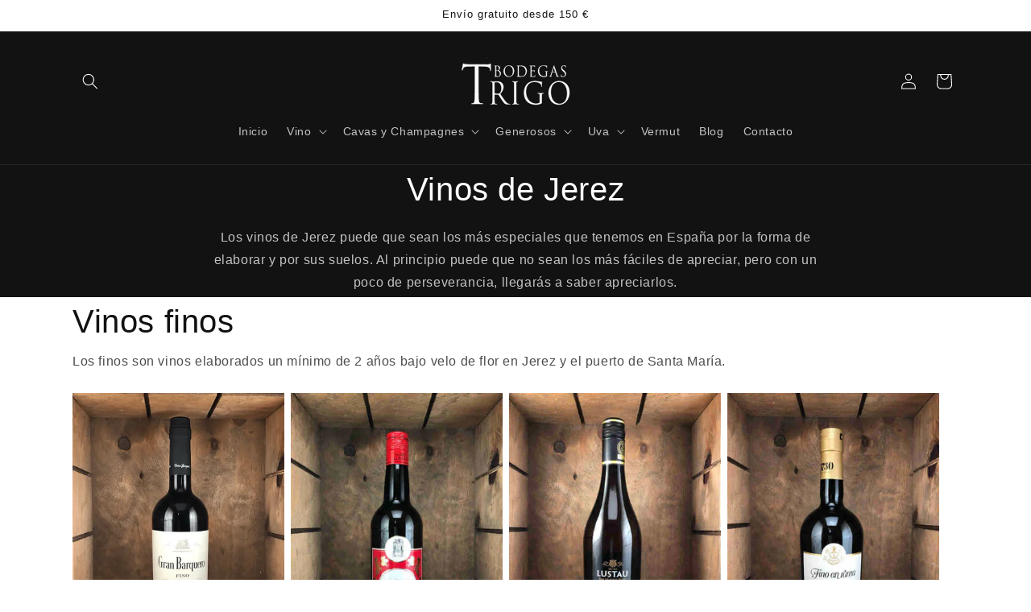

--- FILE ---
content_type: text/html; charset=utf-8
request_url: https://bodegastrigo.es/collections/vino-de-jerez
body_size: 52568
content:
<!doctype html>
<html class="js" lang="es">
  <head>
    <meta charset="utf-8">
    <meta http-equiv="X-UA-Compatible" content="IE=edge">
    <meta name="viewport" content="width=device-width,initial-scale=1">
    <meta name="theme-color" content="">
    <link rel="canonical" href="https://bodegastrigo.es/collections/vino-de-jerez"><link rel="icon" type="image/png" href="//bodegastrigo.es/cdn/shop/files/Untitled-1.png?crop=center&height=32&v=1614294397&width=32"><script type="application/ld+json">
{
  "@context": "https://schema.org",
  "@type": "Organization",
  "name": "Bodegas Trigo",
  "url": "https://www.bodegastrigo.es",
  "logo": "https:\/\/bodegastrigo.es\/cdn\/shop\/files\/Bodegas-Trigo-236x115.png?v=1688470784\u0026width=500",
  "aggregateRating": {
    "@type": "AggregateRating",
    "ratingValue": "4.9",
    "reviewCount": "143"
  }
}
     {
  "@context": "https://schema.org",
  "@type": "LiquorStore",
  "name": "Bodegas Trigo",
  "description": "Somos una tienda de vinos en pleno centro de Madrid con vinos de pequeños productores.",
  "image": "https://www.bodegastrigo.es/logo.png", 
  "url": "https://www.bodegastrigo.es",
  "telephone": "914293658",
  "address": {
    "@type": "PostalAddress",
    "streetAddress": "Calle San Pedro 8",
    "addressLocality": "Madrid",
    "addressCountry": "ES"
  },
  "openingHours": [
    "Mo-Fr 10:00-14:30",
    "Mo-Fr 17:00-20:30",
    "Sa 10:00-14:00"
  ]
}
 
</script>
    <title>
      COMPRA VINO DE JEREZ - Marco de Jerez
 &ndash; Bodegas Trigo </title>

    
      <meta name="description" content="Los vinos de Jerez son auténticas maravillas a un precio asequible para el trabajo y tiempo que se tardan en hacer. Son los vinos más especiales que tenemos en la Península.">
    

    

<meta property="og:site_name" content="Bodegas Trigo ">
<meta property="og:url" content="https://bodegastrigo.es/collections/vino-de-jerez">
<meta property="og:title" content="COMPRA VINO DE JEREZ - Marco de Jerez">
<meta property="og:type" content="website">
<meta property="og:description" content="Los vinos de Jerez son auténticas maravillas a un precio asequible para el trabajo y tiempo que se tardan en hacer. Son los vinos más especiales que tenemos en la Península."><meta property="og:image" content="http://bodegastrigo.es/cdn/shop/files/Logo_62_x75mm_bc18e7a1-b82a-4850-8c18-a4c2a52a4aba.png?v=1619202875">
  <meta property="og:image:secure_url" content="https://bodegastrigo.es/cdn/shop/files/Logo_62_x75mm_bc18e7a1-b82a-4850-8c18-a4c2a52a4aba.png?v=1619202875">
  <meta property="og:image:width" content="366">
  <meta property="og:image:height" content="443"><meta name="twitter:card" content="summary_large_image">
<meta name="twitter:title" content="COMPRA VINO DE JEREZ - Marco de Jerez">
<meta name="twitter:description" content="Los vinos de Jerez son auténticas maravillas a un precio asequible para el trabajo y tiempo que se tardan en hacer. Son los vinos más especiales que tenemos en la Península.">


    <script src="//bodegastrigo.es/cdn/shop/t/35/assets/constants.js?v=132983761750457495441721144207" defer="defer"></script>
    <script src="//bodegastrigo.es/cdn/shop/t/35/assets/pubsub.js?v=158357773527763999511721144207" defer="defer"></script>
    <script src="//bodegastrigo.es/cdn/shop/t/35/assets/global.js?v=88558128918567037191721144207" defer="defer"></script><script src="//bodegastrigo.es/cdn/shop/t/35/assets/animations.js?v=88693664871331136111721144206" defer="defer"></script><script>window.performance && window.performance.mark && window.performance.mark('shopify.content_for_header.start');</script><meta name="google-site-verification" content="_yoYlVAQSp6ITwpsMIyTXD9Emqtuzv_f5OeETLMcrS0">
<meta id="shopify-digital-wallet" name="shopify-digital-wallet" content="/29416652848/digital_wallets/dialog">
<meta name="shopify-checkout-api-token" content="661658c223655d59bf004aad1f099829">
<meta id="in-context-paypal-metadata" data-shop-id="29416652848" data-venmo-supported="false" data-environment="production" data-locale="es_ES" data-paypal-v4="true" data-currency="EUR">
<link rel="alternate" type="application/atom+xml" title="Feed" href="/collections/vino-de-jerez.atom" />
<link rel="alternate" type="application/json+oembed" href="https://bodegastrigo.es/collections/vino-de-jerez.oembed">
<script async="async" src="/checkouts/internal/preloads.js?locale=es-ES"></script>
<link rel="preconnect" href="https://shop.app" crossorigin="anonymous">
<script async="async" src="https://shop.app/checkouts/internal/preloads.js?locale=es-ES&shop_id=29416652848" crossorigin="anonymous"></script>
<script id="apple-pay-shop-capabilities" type="application/json">{"shopId":29416652848,"countryCode":"ES","currencyCode":"EUR","merchantCapabilities":["supports3DS"],"merchantId":"gid:\/\/shopify\/Shop\/29416652848","merchantName":"Bodegas Trigo ","requiredBillingContactFields":["postalAddress","email","phone"],"requiredShippingContactFields":["postalAddress","email","phone"],"shippingType":"shipping","supportedNetworks":["visa","maestro","masterCard","amex"],"total":{"type":"pending","label":"Bodegas Trigo ","amount":"1.00"},"shopifyPaymentsEnabled":true,"supportsSubscriptions":true}</script>
<script id="shopify-features" type="application/json">{"accessToken":"661658c223655d59bf004aad1f099829","betas":["rich-media-storefront-analytics"],"domain":"bodegastrigo.es","predictiveSearch":true,"shopId":29416652848,"locale":"es"}</script>
<script>var Shopify = Shopify || {};
Shopify.shop = "bodegas-trigo.myshopify.com";
Shopify.locale = "es";
Shopify.currency = {"active":"EUR","rate":"1.0"};
Shopify.country = "ES";
Shopify.theme = {"name":"Tema Actualizado LInking 15.0","id":163256238409,"schema_name":"Dawn","schema_version":"15.0.0","theme_store_id":887,"role":"main"};
Shopify.theme.handle = "null";
Shopify.theme.style = {"id":null,"handle":null};
Shopify.cdnHost = "bodegastrigo.es/cdn";
Shopify.routes = Shopify.routes || {};
Shopify.routes.root = "/";</script>
<script type="module">!function(o){(o.Shopify=o.Shopify||{}).modules=!0}(window);</script>
<script>!function(o){function n(){var o=[];function n(){o.push(Array.prototype.slice.apply(arguments))}return n.q=o,n}var t=o.Shopify=o.Shopify||{};t.loadFeatures=n(),t.autoloadFeatures=n()}(window);</script>
<script>
  window.ShopifyPay = window.ShopifyPay || {};
  window.ShopifyPay.apiHost = "shop.app\/pay";
  window.ShopifyPay.redirectState = null;
</script>
<script id="shop-js-analytics" type="application/json">{"pageType":"collection"}</script>
<script defer="defer" async type="module" src="//bodegastrigo.es/cdn/shopifycloud/shop-js/modules/v2/client.init-shop-cart-sync_-aut3ZVe.es.esm.js"></script>
<script defer="defer" async type="module" src="//bodegastrigo.es/cdn/shopifycloud/shop-js/modules/v2/chunk.common_jR-HGkUL.esm.js"></script>
<script type="module">
  await import("//bodegastrigo.es/cdn/shopifycloud/shop-js/modules/v2/client.init-shop-cart-sync_-aut3ZVe.es.esm.js");
await import("//bodegastrigo.es/cdn/shopifycloud/shop-js/modules/v2/chunk.common_jR-HGkUL.esm.js");

  window.Shopify.SignInWithShop?.initShopCartSync?.({"fedCMEnabled":true,"windoidEnabled":true});

</script>
<script>
  window.Shopify = window.Shopify || {};
  if (!window.Shopify.featureAssets) window.Shopify.featureAssets = {};
  window.Shopify.featureAssets['shop-js'] = {"shop-cart-sync":["modules/v2/client.shop-cart-sync_BAYdngfT.es.esm.js","modules/v2/chunk.common_jR-HGkUL.esm.js"],"init-fed-cm":["modules/v2/client.init-fed-cm_C1KIrACA.es.esm.js","modules/v2/chunk.common_jR-HGkUL.esm.js"],"shop-button":["modules/v2/client.shop-button_nPJqyawu.es.esm.js","modules/v2/chunk.common_jR-HGkUL.esm.js"],"init-windoid":["modules/v2/client.init-windoid_BBN3UDv3.es.esm.js","modules/v2/chunk.common_jR-HGkUL.esm.js"],"shop-cash-offers":["modules/v2/client.shop-cash-offers_DHr6BHOX.es.esm.js","modules/v2/chunk.common_jR-HGkUL.esm.js","modules/v2/chunk.modal_K_-4b6jm.esm.js"],"shop-toast-manager":["modules/v2/client.shop-toast-manager_DsmMrndK.es.esm.js","modules/v2/chunk.common_jR-HGkUL.esm.js"],"init-shop-email-lookup-coordinator":["modules/v2/client.init-shop-email-lookup-coordinator_CqHiorcR.es.esm.js","modules/v2/chunk.common_jR-HGkUL.esm.js"],"pay-button":["modules/v2/client.pay-button_CyYMAtLe.es.esm.js","modules/v2/chunk.common_jR-HGkUL.esm.js"],"avatar":["modules/v2/client.avatar_BTnouDA3.es.esm.js"],"init-shop-cart-sync":["modules/v2/client.init-shop-cart-sync_-aut3ZVe.es.esm.js","modules/v2/chunk.common_jR-HGkUL.esm.js"],"shop-login-button":["modules/v2/client.shop-login-button_CkV-3QmP.es.esm.js","modules/v2/chunk.common_jR-HGkUL.esm.js","modules/v2/chunk.modal_K_-4b6jm.esm.js"],"init-customer-accounts-sign-up":["modules/v2/client.init-customer-accounts-sign-up_OVpxiKuf.es.esm.js","modules/v2/client.shop-login-button_CkV-3QmP.es.esm.js","modules/v2/chunk.common_jR-HGkUL.esm.js","modules/v2/chunk.modal_K_-4b6jm.esm.js"],"init-shop-for-new-customer-accounts":["modules/v2/client.init-shop-for-new-customer-accounts_B3-6tUHj.es.esm.js","modules/v2/client.shop-login-button_CkV-3QmP.es.esm.js","modules/v2/chunk.common_jR-HGkUL.esm.js","modules/v2/chunk.modal_K_-4b6jm.esm.js"],"init-customer-accounts":["modules/v2/client.init-customer-accounts_DAvreLqn.es.esm.js","modules/v2/client.shop-login-button_CkV-3QmP.es.esm.js","modules/v2/chunk.common_jR-HGkUL.esm.js","modules/v2/chunk.modal_K_-4b6jm.esm.js"],"shop-follow-button":["modules/v2/client.shop-follow-button_D-yP9CCa.es.esm.js","modules/v2/chunk.common_jR-HGkUL.esm.js","modules/v2/chunk.modal_K_-4b6jm.esm.js"],"lead-capture":["modules/v2/client.lead-capture_cgi9rykO.es.esm.js","modules/v2/chunk.common_jR-HGkUL.esm.js","modules/v2/chunk.modal_K_-4b6jm.esm.js"],"checkout-modal":["modules/v2/client.checkout-modal_CNOx8cMi.es.esm.js","modules/v2/chunk.common_jR-HGkUL.esm.js","modules/v2/chunk.modal_K_-4b6jm.esm.js"],"shop-login":["modules/v2/client.shop-login_B0Pz78O1.es.esm.js","modules/v2/chunk.common_jR-HGkUL.esm.js","modules/v2/chunk.modal_K_-4b6jm.esm.js"],"payment-terms":["modules/v2/client.payment-terms_DHTqhmPP.es.esm.js","modules/v2/chunk.common_jR-HGkUL.esm.js","modules/v2/chunk.modal_K_-4b6jm.esm.js"]};
</script>
<script>(function() {
  var isLoaded = false;
  function asyncLoad() {
    if (isLoaded) return;
    isLoaded = true;
    var urls = ["https:\/\/av-northern-apps.com\/js\/agecheckerplus_mG35tH2eGxRu7PQW.js?shop=bodegas-trigo.myshopify.com","\/\/cdn.shopify.com\/proxy\/c145b5fa335519f576a4fa682ac88d93f2edae1bd39110954cd872fbc975c271\/shopify-script-tags.s3.eu-west-1.amazonaws.com\/smartseo\/instantpage.js?shop=bodegas-trigo.myshopify.com\u0026sp-cache-control=cHVibGljLCBtYXgtYWdlPTkwMA"];
    for (var i = 0; i < urls.length; i++) {
      var s = document.createElement('script');
      s.type = 'text/javascript';
      s.async = true;
      s.src = urls[i];
      var x = document.getElementsByTagName('script')[0];
      x.parentNode.insertBefore(s, x);
    }
  };
  if(window.attachEvent) {
    window.attachEvent('onload', asyncLoad);
  } else {
    window.addEventListener('load', asyncLoad, false);
  }
})();</script>
<script id="__st">var __st={"a":29416652848,"offset":3600,"reqid":"9b47f5b5-6427-4c4f-bc31-02a8d4736504-1769017762","pageurl":"bodegastrigo.es\/collections\/vino-de-jerez","u":"cac6795dfc85","p":"collection","rtyp":"collection","rid":166367035440};</script>
<script>window.ShopifyPaypalV4VisibilityTracking = true;</script>
<script id="captcha-bootstrap">!function(){'use strict';const t='contact',e='account',n='new_comment',o=[[t,t],['blogs',n],['comments',n],[t,'customer']],c=[[e,'customer_login'],[e,'guest_login'],[e,'recover_customer_password'],[e,'create_customer']],r=t=>t.map((([t,e])=>`form[action*='/${t}']:not([data-nocaptcha='true']) input[name='form_type'][value='${e}']`)).join(','),a=t=>()=>t?[...document.querySelectorAll(t)].map((t=>t.form)):[];function s(){const t=[...o],e=r(t);return a(e)}const i='password',u='form_key',d=['recaptcha-v3-token','g-recaptcha-response','h-captcha-response',i],f=()=>{try{return window.sessionStorage}catch{return}},m='__shopify_v',_=t=>t.elements[u];function p(t,e,n=!1){try{const o=window.sessionStorage,c=JSON.parse(o.getItem(e)),{data:r}=function(t){const{data:e,action:n}=t;return t[m]||n?{data:e,action:n}:{data:t,action:n}}(c);for(const[e,n]of Object.entries(r))t.elements[e]&&(t.elements[e].value=n);n&&o.removeItem(e)}catch(o){console.error('form repopulation failed',{error:o})}}const l='form_type',E='cptcha';function T(t){t.dataset[E]=!0}const w=window,h=w.document,L='Shopify',v='ce_forms',y='captcha';let A=!1;((t,e)=>{const n=(g='f06e6c50-85a8-45c8-87d0-21a2b65856fe',I='https://cdn.shopify.com/shopifycloud/storefront-forms-hcaptcha/ce_storefront_forms_captcha_hcaptcha.v1.5.2.iife.js',D={infoText:'Protegido por hCaptcha',privacyText:'Privacidad',termsText:'Términos'},(t,e,n)=>{const o=w[L][v],c=o.bindForm;if(c)return c(t,g,e,D).then(n);var r;o.q.push([[t,g,e,D],n]),r=I,A||(h.body.append(Object.assign(h.createElement('script'),{id:'captcha-provider',async:!0,src:r})),A=!0)});var g,I,D;w[L]=w[L]||{},w[L][v]=w[L][v]||{},w[L][v].q=[],w[L][y]=w[L][y]||{},w[L][y].protect=function(t,e){n(t,void 0,e),T(t)},Object.freeze(w[L][y]),function(t,e,n,w,h,L){const[v,y,A,g]=function(t,e,n){const i=e?o:[],u=t?c:[],d=[...i,...u],f=r(d),m=r(i),_=r(d.filter((([t,e])=>n.includes(e))));return[a(f),a(m),a(_),s()]}(w,h,L),I=t=>{const e=t.target;return e instanceof HTMLFormElement?e:e&&e.form},D=t=>v().includes(t);t.addEventListener('submit',(t=>{const e=I(t);if(!e)return;const n=D(e)&&!e.dataset.hcaptchaBound&&!e.dataset.recaptchaBound,o=_(e),c=g().includes(e)&&(!o||!o.value);(n||c)&&t.preventDefault(),c&&!n&&(function(t){try{if(!f())return;!function(t){const e=f();if(!e)return;const n=_(t);if(!n)return;const o=n.value;o&&e.removeItem(o)}(t);const e=Array.from(Array(32),(()=>Math.random().toString(36)[2])).join('');!function(t,e){_(t)||t.append(Object.assign(document.createElement('input'),{type:'hidden',name:u})),t.elements[u].value=e}(t,e),function(t,e){const n=f();if(!n)return;const o=[...t.querySelectorAll(`input[type='${i}']`)].map((({name:t})=>t)),c=[...d,...o],r={};for(const[a,s]of new FormData(t).entries())c.includes(a)||(r[a]=s);n.setItem(e,JSON.stringify({[m]:1,action:t.action,data:r}))}(t,e)}catch(e){console.error('failed to persist form',e)}}(e),e.submit())}));const S=(t,e)=>{t&&!t.dataset[E]&&(n(t,e.some((e=>e===t))),T(t))};for(const o of['focusin','change'])t.addEventListener(o,(t=>{const e=I(t);D(e)&&S(e,y())}));const B=e.get('form_key'),M=e.get(l),P=B&&M;t.addEventListener('DOMContentLoaded',(()=>{const t=y();if(P)for(const e of t)e.elements[l].value===M&&p(e,B);[...new Set([...A(),...v().filter((t=>'true'===t.dataset.shopifyCaptcha))])].forEach((e=>S(e,t)))}))}(h,new URLSearchParams(w.location.search),n,t,e,['guest_login'])})(!1,!0)}();</script>
<script integrity="sha256-4kQ18oKyAcykRKYeNunJcIwy7WH5gtpwJnB7kiuLZ1E=" data-source-attribution="shopify.loadfeatures" defer="defer" src="//bodegastrigo.es/cdn/shopifycloud/storefront/assets/storefront/load_feature-a0a9edcb.js" crossorigin="anonymous"></script>
<script crossorigin="anonymous" defer="defer" src="//bodegastrigo.es/cdn/shopifycloud/storefront/assets/shopify_pay/storefront-65b4c6d7.js?v=20250812"></script>
<script data-source-attribution="shopify.dynamic_checkout.dynamic.init">var Shopify=Shopify||{};Shopify.PaymentButton=Shopify.PaymentButton||{isStorefrontPortableWallets:!0,init:function(){window.Shopify.PaymentButton.init=function(){};var t=document.createElement("script");t.src="https://bodegastrigo.es/cdn/shopifycloud/portable-wallets/latest/portable-wallets.es.js",t.type="module",document.head.appendChild(t)}};
</script>
<script data-source-attribution="shopify.dynamic_checkout.buyer_consent">
  function portableWalletsHideBuyerConsent(e){var t=document.getElementById("shopify-buyer-consent"),n=document.getElementById("shopify-subscription-policy-button");t&&n&&(t.classList.add("hidden"),t.setAttribute("aria-hidden","true"),n.removeEventListener("click",e))}function portableWalletsShowBuyerConsent(e){var t=document.getElementById("shopify-buyer-consent"),n=document.getElementById("shopify-subscription-policy-button");t&&n&&(t.classList.remove("hidden"),t.removeAttribute("aria-hidden"),n.addEventListener("click",e))}window.Shopify?.PaymentButton&&(window.Shopify.PaymentButton.hideBuyerConsent=portableWalletsHideBuyerConsent,window.Shopify.PaymentButton.showBuyerConsent=portableWalletsShowBuyerConsent);
</script>
<script data-source-attribution="shopify.dynamic_checkout.cart.bootstrap">document.addEventListener("DOMContentLoaded",(function(){function t(){return document.querySelector("shopify-accelerated-checkout-cart, shopify-accelerated-checkout")}if(t())Shopify.PaymentButton.init();else{new MutationObserver((function(e,n){t()&&(Shopify.PaymentButton.init(),n.disconnect())})).observe(document.body,{childList:!0,subtree:!0})}}));
</script>
<script id='scb4127' type='text/javascript' async='' src='https://bodegastrigo.es/cdn/shopifycloud/privacy-banner/storefront-banner.js'></script><link id="shopify-accelerated-checkout-styles" rel="stylesheet" media="screen" href="https://bodegastrigo.es/cdn/shopifycloud/portable-wallets/latest/accelerated-checkout-backwards-compat.css" crossorigin="anonymous">
<style id="shopify-accelerated-checkout-cart">
        #shopify-buyer-consent {
  margin-top: 1em;
  display: inline-block;
  width: 100%;
}

#shopify-buyer-consent.hidden {
  display: none;
}

#shopify-subscription-policy-button {
  background: none;
  border: none;
  padding: 0;
  text-decoration: underline;
  font-size: inherit;
  cursor: pointer;
}

#shopify-subscription-policy-button::before {
  box-shadow: none;
}

      </style>
<script id="sections-script" data-sections="header" defer="defer" src="//bodegastrigo.es/cdn/shop/t/35/compiled_assets/scripts.js?v=2648"></script>
<script>window.performance && window.performance.mark && window.performance.mark('shopify.content_for_header.end');</script>


    <style data-shopify>
      
      
      
      
      

      
        :root,
        .color-background-1 {
          --color-background: 255,255,255;
        
          --gradient-background: #ffffff;
        

        

        --color-foreground: 18,18,18;
        --color-background-contrast: 191,191,191;
        --color-shadow: 18,18,18;
        --color-button: 18,18,18;
        --color-button-text: 255,255,255;
        --color-secondary-button: 255,255,255;
        --color-secondary-button-text: 18,18,18;
        --color-link: 18,18,18;
        --color-badge-foreground: 18,18,18;
        --color-badge-background: 255,255,255;
        --color-badge-border: 18,18,18;
        --payment-terms-background-color: rgb(255 255 255);
      }
      
        
        .color-background-2 {
          --color-background: 255,255,255;
        
          --gradient-background: #ffffff;
        

        

        --color-foreground: 255,255,255;
        --color-background-contrast: 191,191,191;
        --color-shadow: 204,19,19;
        --color-button: 204,19,19;
        --color-button-text: 243,243,243;
        --color-secondary-button: 255,255,255;
        --color-secondary-button-text: 204,19,19;
        --color-link: 204,19,19;
        --color-badge-foreground: 255,255,255;
        --color-badge-background: 255,255,255;
        --color-badge-border: 255,255,255;
        --payment-terms-background-color: rgb(255 255 255);
      }
      
        
        .color-inverse {
          --color-background: 18,18,18;
        
          --gradient-background: #121212;
        

        

        --color-foreground: 255,255,255;
        --color-background-contrast: 146,146,146;
        --color-shadow: 18,18,18;
        --color-button: 255,255,255;
        --color-button-text: 18,18,18;
        --color-secondary-button: 18,18,18;
        --color-secondary-button-text: 255,255,255;
        --color-link: 255,255,255;
        --color-badge-foreground: 255,255,255;
        --color-badge-background: 18,18,18;
        --color-badge-border: 255,255,255;
        --payment-terms-background-color: rgb(18 18 18);
      }
      
        
        .color-accent-1 {
          --color-background: 18,18,18;
        
          --gradient-background: #121212;
        

        

        --color-foreground: 255,255,255;
        --color-background-contrast: 146,146,146;
        --color-shadow: 18,18,18;
        --color-button: 255,255,255;
        --color-button-text: 18,18,18;
        --color-secondary-button: 18,18,18;
        --color-secondary-button-text: 255,255,255;
        --color-link: 255,255,255;
        --color-badge-foreground: 255,255,255;
        --color-badge-background: 18,18,18;
        --color-badge-border: 255,255,255;
        --payment-terms-background-color: rgb(18 18 18);
      }
      
        
        .color-accent-2 {
          --color-background: 51,79,180;
        
          --gradient-background: #334fb4;
        

        

        --color-foreground: 255,255,255;
        --color-background-contrast: 23,35,81;
        --color-shadow: 18,18,18;
        --color-button: 255,255,255;
        --color-button-text: 51,79,180;
        --color-secondary-button: 51,79,180;
        --color-secondary-button-text: 255,255,255;
        --color-link: 255,255,255;
        --color-badge-foreground: 255,255,255;
        --color-badge-background: 51,79,180;
        --color-badge-border: 255,255,255;
        --payment-terms-background-color: rgb(51 79 180);
      }
      
        
        .color-scheme-5a6cb7a0-1102-4e9f-9b1d-2e90df7ca548 {
          --color-background: 211,211,211;
        
          --gradient-background: #d3d3d3;
        

        

        --color-foreground: 18,18,18;
        --color-background-contrast: 147,147,147;
        --color-shadow: 18,18,18;
        --color-button: 18,18,18;
        --color-button-text: 204,19,19;
        --color-secondary-button: 211,211,211;
        --color-secondary-button-text: 18,18,18;
        --color-link: 18,18,18;
        --color-badge-foreground: 18,18,18;
        --color-badge-background: 211,211,211;
        --color-badge-border: 18,18,18;
        --payment-terms-background-color: rgb(211 211 211);
      }
      

      body, .color-background-1, .color-background-2, .color-inverse, .color-accent-1, .color-accent-2, .color-scheme-5a6cb7a0-1102-4e9f-9b1d-2e90df7ca548 {
        color: rgba(var(--color-foreground), 0.75);
        background-color: rgb(var(--color-background));
      }

      :root {
        --font-body-family: "system_ui", -apple-system, 'Segoe UI', Roboto, 'Helvetica Neue', 'Noto Sans', 'Liberation Sans', Arial, sans-serif, 'Apple Color Emoji', 'Segoe UI Emoji', 'Segoe UI Symbol', 'Noto Color Emoji';
        --font-body-style: normal;
        --font-body-weight: 400;
        --font-body-weight-bold: 700;

        --font-heading-family: "system_ui", -apple-system, 'Segoe UI', Roboto, 'Helvetica Neue', 'Noto Sans', 'Liberation Sans', Arial, sans-serif, 'Apple Color Emoji', 'Segoe UI Emoji', 'Segoe UI Symbol', 'Noto Color Emoji';
        --font-heading-style: normal;
        --font-heading-weight: 400;

        --font-body-scale: 1.0;
        --font-heading-scale: 1.0;

        --media-padding: px;
        --media-border-opacity: 0.05;
        --media-border-width: 1px;
        --media-radius: 0px;
        --media-shadow-opacity: 0.0;
        --media-shadow-horizontal-offset: 0px;
        --media-shadow-vertical-offset: 0px;
        --media-shadow-blur-radius: 0px;
        --media-shadow-visible: 0;

        --page-width: 120rem;
        --page-width-margin: 0rem;

        --product-card-image-padding: 0.0rem;
        --product-card-corner-radius: 0.0rem;
        --product-card-text-alignment: left;
        --product-card-border-width: 0.0rem;
        --product-card-border-opacity: 0.0;
        --product-card-shadow-opacity: 0.1;
        --product-card-shadow-visible: 1;
        --product-card-shadow-horizontal-offset: 0.0rem;
        --product-card-shadow-vertical-offset: 0.0rem;
        --product-card-shadow-blur-radius: 0.0rem;

        --collection-card-image-padding: 0.0rem;
        --collection-card-corner-radius: 0.0rem;
        --collection-card-text-alignment: left;
        --collection-card-border-width: 0.0rem;
        --collection-card-border-opacity: 0.0;
        --collection-card-shadow-opacity: 0.1;
        --collection-card-shadow-visible: 1;
        --collection-card-shadow-horizontal-offset: 0.0rem;
        --collection-card-shadow-vertical-offset: 0.0rem;
        --collection-card-shadow-blur-radius: 0.0rem;

        --blog-card-image-padding: 0.0rem;
        --blog-card-corner-radius: 0.0rem;
        --blog-card-text-alignment: left;
        --blog-card-border-width: 0.0rem;
        --blog-card-border-opacity: 0.0;
        --blog-card-shadow-opacity: 0.1;
        --blog-card-shadow-visible: 1;
        --blog-card-shadow-horizontal-offset: 0.0rem;
        --blog-card-shadow-vertical-offset: 0.0rem;
        --blog-card-shadow-blur-radius: 0.0rem;

        --badge-corner-radius: 4.0rem;

        --popup-border-width: 1px;
        --popup-border-opacity: 0.1;
        --popup-corner-radius: 0px;
        --popup-shadow-opacity: 0.0;
        --popup-shadow-horizontal-offset: 0px;
        --popup-shadow-vertical-offset: 0px;
        --popup-shadow-blur-radius: 0px;

        --drawer-border-width: 1px;
        --drawer-border-opacity: 0.1;
        --drawer-shadow-opacity: 0.0;
        --drawer-shadow-horizontal-offset: 0px;
        --drawer-shadow-vertical-offset: 0px;
        --drawer-shadow-blur-radius: 0px;

        --spacing-sections-desktop: 0px;
        --spacing-sections-mobile: 0px;

        --grid-desktop-vertical-spacing: 8px;
        --grid-desktop-horizontal-spacing: 8px;
        --grid-mobile-vertical-spacing: 4px;
        --grid-mobile-horizontal-spacing: 4px;

        --text-boxes-border-opacity: 0.0;
        --text-boxes-border-width: 0px;
        --text-boxes-radius: 0px;
        --text-boxes-shadow-opacity: 0.0;
        --text-boxes-shadow-visible: 0;
        --text-boxes-shadow-horizontal-offset: 0px;
        --text-boxes-shadow-vertical-offset: 0px;
        --text-boxes-shadow-blur-radius: 0px;

        --buttons-radius: 0px;
        --buttons-radius-outset: 0px;
        --buttons-border-width: 1px;
        --buttons-border-opacity: 1.0;
        --buttons-shadow-opacity: 0.0;
        --buttons-shadow-visible: 0;
        --buttons-shadow-horizontal-offset: 0px;
        --buttons-shadow-vertical-offset: 0px;
        --buttons-shadow-blur-radius: 0px;
        --buttons-border-offset: 0px;

        --inputs-radius: 0px;
        --inputs-border-width: 1px;
        --inputs-border-opacity: 0.55;
        --inputs-shadow-opacity: 0.0;
        --inputs-shadow-horizontal-offset: 0px;
        --inputs-margin-offset: 0px;
        --inputs-shadow-vertical-offset: 0px;
        --inputs-shadow-blur-radius: 0px;
        --inputs-radius-outset: 0px;

        --variant-pills-radius: 40px;
        --variant-pills-border-width: 1px;
        --variant-pills-border-opacity: 0.55;
        --variant-pills-shadow-opacity: 0.0;
        --variant-pills-shadow-horizontal-offset: 0px;
        --variant-pills-shadow-vertical-offset: 0px;
        --variant-pills-shadow-blur-radius: 0px;
      }

      *,
      *::before,
      *::after {
        box-sizing: inherit;
      }

      html {
        box-sizing: border-box;
        font-size: calc(var(--font-body-scale) * 62.5%);
        height: 100%;
      }

      body {
        display: grid;
        grid-template-rows: auto auto 1fr auto;
        grid-template-columns: 100%;
        min-height: 100%;
        margin: 0;
        font-size: 1.5rem;
        letter-spacing: 0.06rem;
        line-height: calc(1 + 0.8 / var(--font-body-scale));
        font-family: var(--font-body-family);
        font-style: var(--font-body-style);
        font-weight: var(--font-body-weight);
      }

      @media screen and (min-width: 750px) {
        body {
          font-size: 1.6rem;
        }
      }
    </style>

    <link href="//bodegastrigo.es/cdn/shop/t/35/assets/base.css?v=159670189892894424421757000464" rel="stylesheet" type="text/css" media="all" />
<link
        rel="stylesheet"
        href="//bodegastrigo.es/cdn/shop/t/35/assets/component-predictive-search.css?v=118923337488134913561721144207"
        media="print"
        onload="this.media='all'"
      ><script>
      if (Shopify.designMode) {
        document.documentElement.classList.add('shopify-design-mode');
      }
    </script>
  

<!-- BEGIN app block: shopify://apps/microsoft-clarity/blocks/clarity_js/31c3d126-8116-4b4a-8ba1-baeda7c4aeea -->
<script type="text/javascript">
  (function (c, l, a, r, i, t, y) {
    c[a] = c[a] || function () { (c[a].q = c[a].q || []).push(arguments); };
    t = l.createElement(r); t.async = 1; t.src = "https://www.clarity.ms/tag/" + i + "?ref=shopify";
    y = l.getElementsByTagName(r)[0]; y.parentNode.insertBefore(t, y);

    c.Shopify.loadFeatures([{ name: "consent-tracking-api", version: "0.1" }], error => {
      if (error) {
        console.error("Error loading Shopify features:", error);
        return;
      }

      c[a]('consentv2', {
        ad_Storage: c.Shopify.customerPrivacy.marketingAllowed() ? "granted" : "denied",
        analytics_Storage: c.Shopify.customerPrivacy.analyticsProcessingAllowed() ? "granted" : "denied",
      });
    });

    l.addEventListener("visitorConsentCollected", function (e) {
      c[a]('consentv2', {
        ad_Storage: e.detail.marketingAllowed ? "granted" : "denied",
        analytics_Storage: e.detail.analyticsAllowed ? "granted" : "denied",
      });
    });
  })(window, document, "clarity", "script", "mqc44r55c0");
</script>



<!-- END app block --><!-- BEGIN app block: shopify://apps/smart-seo/blocks/smartseo/7b0a6064-ca2e-4392-9a1d-8c43c942357b --><meta name="smart-seo-integrated" content="true" /><!-- metatagsSavedToSEOFields: true --><!-- BEGIN app snippet: smartseo.custom.schemas.jsonld --><!-- END app snippet --><!-- BEGIN app snippet: smartseo.collection.jsonld -->
<!--JSON-LD data generated by Smart SEO--><script type="application/ld+json">{"@context":"https://schema.org","@type":"ItemList","name":"Vino de Jerez","url":"https://bodegastrigo.es/collections/vino-de-jerez","description":"Vino Jerez¿Qué es el Vino de Jerez?El vino de Jerez, conocido mundialmente como sherry, es un tipo de vino fortificado que se produce en la región de Jerez, en Andalucía, España. Su singularidad proviene de su proceso de envejecimiento y su método de elaboración, que incluye el uso de una varieda...","mainEntityOfPage":{"@type":"CollectionPage","@id":"https://bodegastrigo.es/collections/vino-de-jerez"},"itemListElement":[{"@type":"ListItem","position":1,"url":"https://bodegastrigo.es/products/cayetano-del-pino-palo-cortado"},{"@type":"ListItem","position":2,"url":"https://bodegastrigo.es/products/amontillado-cayetano-del-pino"},{"@type":"ListItem","position":3,"url":"https://bodegastrigo.es/products/micaela-oloroso"},{"@type":"ListItem","position":4,"url":"https://bodegastrigo.es/products/palo-cortado-lustau"},{"@type":"ListItem","position":5,"url":"https://bodegastrigo.es/products/fino-jarana-lustau"},{"@type":"ListItem","position":6,"url":"https://bodegastrigo.es/products/rare-amontillado-escuadrilla-lustau"},{"@type":"ListItem","position":7,"url":"https://bodegastrigo.es/products/sobremar"},{"@type":"ListItem","position":8,"url":"https://bodegastrigo.es/products/meridiano-perdido"},{"@type":"ListItem","position":9,"url":"https://bodegastrigo.es/products/fino-en-rama-1730"},{"@type":"ListItem","position":10,"url":"https://bodegastrigo.es/products/fino-cruz-del-mar"},{"@type":"ListItem","position":11,"url":"https://bodegastrigo.es/products/oloroso-en-rama-carvajal"}]}</script><!-- END app snippet --><!-- BEGIN app snippet: smartseo.no.index -->





<!-- END app snippet --><!-- BEGIN app snippet: smartseo.breadcrumbs.jsonld --><!--JSON-LD data generated by Smart SEO-->
<script type="application/ld+json">
    {
        "@context": "https://schema.org",
        "@type": "BreadcrumbList",
        "itemListElement": [
            {
                "@type": "ListItem",
                "position": 1,
                "item": {
                    "@type": "Website",
                    "@id": "https://bodegastrigo.es",
                    "name": "Home"
                }
            },
            {
                "@type": "ListItem",
                "position": 2,
                "item": {
                    "@type": "CollectionPage",
                    "@id": "https://bodegastrigo.es/collections/vino-de-jerez",
                    "name": "Vino de Jerez"
                }
            }
        ]
    }
</script><!-- END app snippet --><!-- END app block --><!-- BEGIN app block: shopify://apps/klaviyo-email-marketing-sms/blocks/klaviyo-onsite-embed/2632fe16-c075-4321-a88b-50b567f42507 -->












  <script async src="https://static.klaviyo.com/onsite/js/YgeD4B/klaviyo.js?company_id=YgeD4B"></script>
  <script>!function(){if(!window.klaviyo){window._klOnsite=window._klOnsite||[];try{window.klaviyo=new Proxy({},{get:function(n,i){return"push"===i?function(){var n;(n=window._klOnsite).push.apply(n,arguments)}:function(){for(var n=arguments.length,o=new Array(n),w=0;w<n;w++)o[w]=arguments[w];var t="function"==typeof o[o.length-1]?o.pop():void 0,e=new Promise((function(n){window._klOnsite.push([i].concat(o,[function(i){t&&t(i),n(i)}]))}));return e}}})}catch(n){window.klaviyo=window.klaviyo||[],window.klaviyo.push=function(){var n;(n=window._klOnsite).push.apply(n,arguments)}}}}();</script>

  




  <script>
    window.klaviyoReviewsProductDesignMode = false
  </script>







<!-- END app block --><!-- BEGIN app block: shopify://apps/judge-me-reviews/blocks/judgeme_core/61ccd3b1-a9f2-4160-9fe9-4fec8413e5d8 --><!-- Start of Judge.me Core -->






<link rel="dns-prefetch" href="https://cdnwidget.judge.me">
<link rel="dns-prefetch" href="https://cdn.judge.me">
<link rel="dns-prefetch" href="https://cdn1.judge.me">
<link rel="dns-prefetch" href="https://api.judge.me">

<script data-cfasync='false' class='jdgm-settings-script'>window.jdgmSettings={"pagination":5,"disable_web_reviews":false,"badge_no_review_text":"Sin reseñas","badge_n_reviews_text":"{{ n }} reseña/reseñas","badge_star_color":"#f4d509","hide_badge_preview_if_no_reviews":false,"badge_hide_text":false,"enforce_center_preview_badge":false,"widget_title":"Reseñas de Clientes","widget_open_form_text":"Escribir una reseña","widget_close_form_text":"Cancelar reseña","widget_refresh_page_text":"Actualizar página","widget_summary_text":"Basado en {{ number_of_reviews }} reseña/reseñas","widget_no_review_text":"Sé el primero en escribir una reseña","widget_name_field_text":"Nombre","widget_verified_name_field_text":"Nombre Verificado (público)","widget_name_placeholder_text":"Nombre","widget_required_field_error_text":"Este campo es obligatorio.","widget_email_field_text":"Dirección de correo electrónico","widget_verified_email_field_text":"Correo electrónico Verificado (privado, no se puede editar)","widget_email_placeholder_text":"Tu dirección de correo electrónico","widget_email_field_error_text":"Por favor, ingresa una dirección de correo electrónico válida.","widget_rating_field_text":"Calificación","widget_review_title_field_text":"Título de la Reseña","widget_review_title_placeholder_text":"Da un título a tu reseña","widget_review_body_field_text":"Contenido de la reseña","widget_review_body_placeholder_text":"Empieza a escribir aquí...","widget_pictures_field_text":"Imagen/Video (opcional)","widget_submit_review_text":"Enviar Reseña","widget_submit_verified_review_text":"Enviar Reseña Verificada","widget_submit_success_msg_with_auto_publish":"¡Gracias! Por favor, actualiza la página en unos momentos para ver tu reseña. Puedes eliminar o editar tu reseña iniciando sesión en \u003ca href='https://judge.me/login' target='_blank' rel='nofollow noopener'\u003eJudge.me\u003c/a\u003e","widget_submit_success_msg_no_auto_publish":"¡Gracias! Tu reseña se publicará tan pronto como sea aprobada por el administrador de la tienda. Puedes eliminar o editar tu reseña iniciando sesión en \u003ca href='https://judge.me/login' target='_blank' rel='nofollow noopener'\u003eJudge.me\u003c/a\u003e","widget_show_default_reviews_out_of_total_text":"Mostrando {{ n_reviews_shown }} de {{ n_reviews }} reseñas.","widget_show_all_link_text":"Mostrar todas","widget_show_less_link_text":"Mostrar menos","widget_author_said_text":"{{ reviewer_name }} dijo:","widget_days_text":"hace {{ n }} día/días","widget_weeks_text":"hace {{ n }} semana/semanas","widget_months_text":"hace {{ n }} mes/meses","widget_years_text":"hace {{ n }} año/años","widget_yesterday_text":"Ayer","widget_today_text":"Hoy","widget_replied_text":"\u003e\u003e {{ shop_name }} respondió:","widget_read_more_text":"Leer más","widget_reviewer_name_as_initial":"","widget_rating_filter_color":"#fbcd0a","widget_rating_filter_see_all_text":"Ver todas las reseñas","widget_sorting_most_recent_text":"Más Recientes","widget_sorting_highest_rating_text":"Mayor Calificación","widget_sorting_lowest_rating_text":"Menor Calificación","widget_sorting_with_pictures_text":"Solo Imágenes","widget_sorting_most_helpful_text":"Más Útiles","widget_open_question_form_text":"Hacer una pregunta","widget_reviews_subtab_text":"Reseñas","widget_questions_subtab_text":"Preguntas","widget_question_label_text":"Pregunta","widget_answer_label_text":"Respuesta","widget_question_placeholder_text":"Escribe tu pregunta aquí","widget_submit_question_text":"Enviar Pregunta","widget_question_submit_success_text":"¡Gracias por tu pregunta! Te notificaremos una vez que sea respondida.","widget_star_color":"#f4d509","verified_badge_text":"Verificado","verified_badge_bg_color":"","verified_badge_text_color":"","verified_badge_placement":"left-of-reviewer-name","widget_review_max_height":"","widget_hide_border":false,"widget_social_share":false,"widget_thumb":false,"widget_review_location_show":false,"widget_location_format":"","all_reviews_include_out_of_store_products":true,"all_reviews_out_of_store_text":"(fuera de la tienda)","all_reviews_pagination":100,"all_reviews_product_name_prefix_text":"sobre","enable_review_pictures":false,"enable_question_anwser":false,"widget_theme":"default","review_date_format":"mm/dd/yyyy","default_sort_method":"most-recent","widget_product_reviews_subtab_text":"Reseñas de Productos","widget_shop_reviews_subtab_text":"Reseñas de la Tienda","widget_other_products_reviews_text":"Reseñas para otros productos","widget_store_reviews_subtab_text":"Reseñas de la tienda","widget_no_store_reviews_text":"Esta tienda no ha recibido ninguna reseña todavía","widget_web_restriction_product_reviews_text":"Este producto no ha recibido ninguna reseña todavía","widget_no_items_text":"No se encontraron elementos","widget_show_more_text":"Mostrar más","widget_write_a_store_review_text":"Escribir una Reseña de la Tienda","widget_other_languages_heading":"Reseñas en Otros Idiomas","widget_translate_review_text":"Traducir reseña a {{ language }}","widget_translating_review_text":"Traduciendo...","widget_show_original_translation_text":"Mostrar original ({{ language }})","widget_translate_review_failed_text":"No se pudo traducir la reseña.","widget_translate_review_retry_text":"Reintentar","widget_translate_review_try_again_later_text":"Intentar más tarde","show_product_url_for_grouped_product":false,"widget_sorting_pictures_first_text":"Imágenes Primero","show_pictures_on_all_rev_page_mobile":false,"show_pictures_on_all_rev_page_desktop":false,"floating_tab_hide_mobile_install_preference":false,"floating_tab_button_name":"★ Reseñas","floating_tab_title":"Deja que los clientes hablen por nosotros","floating_tab_button_color":"","floating_tab_button_background_color":"","floating_tab_url":"","floating_tab_url_enabled":false,"floating_tab_tab_style":"text","all_reviews_text_badge_text":"Los clientes nos califican {{ shop.metafields.judgeme.all_reviews_rating | round: 1 }}/5 basado en {{ shop.metafields.judgeme.all_reviews_count }} reseñas.","all_reviews_text_badge_text_branded_style":"{{ shop.metafields.judgeme.all_reviews_rating | round: 1 }} de 5 estrellas basado en {{ shop.metafields.judgeme.all_reviews_count }} reseñas","is_all_reviews_text_badge_a_link":false,"show_stars_for_all_reviews_text_badge":false,"all_reviews_text_badge_url":"","all_reviews_text_style":"text","all_reviews_text_color_style":"judgeme_brand_color","all_reviews_text_color":"#108474","all_reviews_text_show_jm_brand":true,"featured_carousel_show_header":true,"featured_carousel_title":"Opiniones de nuestro clientes","testimonials_carousel_title":"Los clientes nos dicen","videos_carousel_title":"Historias de clientes reales","cards_carousel_title":"Los clientes nos dicen","featured_carousel_count_text":"de {{ n }} reseñas","featured_carousel_add_link_to_all_reviews_page":false,"featured_carousel_url":"","featured_carousel_show_images":true,"featured_carousel_autoslide_interval":5,"featured_carousel_arrows_on_the_sides":false,"featured_carousel_height":250,"featured_carousel_width":80,"featured_carousel_image_size":0,"featured_carousel_image_height":250,"featured_carousel_arrow_color":"#eeeeee","verified_count_badge_style":"vintage","verified_count_badge_orientation":"horizontal","verified_count_badge_color_style":"judgeme_brand_color","verified_count_badge_color":"#108474","is_verified_count_badge_a_link":false,"verified_count_badge_url":"","verified_count_badge_show_jm_brand":true,"widget_rating_preset_default":5,"widget_first_sub_tab":"product-reviews","widget_show_histogram":true,"widget_histogram_use_custom_color":false,"widget_pagination_use_custom_color":false,"widget_star_use_custom_color":true,"widget_verified_badge_use_custom_color":false,"widget_write_review_use_custom_color":false,"picture_reminder_submit_button":"Upload Pictures","enable_review_videos":false,"mute_video_by_default":false,"widget_sorting_videos_first_text":"Videos Primero","widget_review_pending_text":"Pendiente","featured_carousel_items_for_large_screen":3,"social_share_options_order":"Facebook,Twitter","remove_microdata_snippet":true,"disable_json_ld":false,"enable_json_ld_products":false,"preview_badge_show_question_text":false,"preview_badge_no_question_text":"Sin preguntas","preview_badge_n_question_text":"{{ number_of_questions }} pregunta/preguntas","qa_badge_show_icon":false,"qa_badge_position":"same-row","remove_judgeme_branding":false,"widget_add_search_bar":false,"widget_search_bar_placeholder":"Buscar","widget_sorting_verified_only_text":"Solo verificadas","featured_carousel_theme":"aligned","featured_carousel_show_rating":true,"featured_carousel_show_title":true,"featured_carousel_show_body":true,"featured_carousel_show_date":false,"featured_carousel_show_reviewer":true,"featured_carousel_show_product":false,"featured_carousel_header_background_color":"#108474","featured_carousel_header_text_color":"#ffffff","featured_carousel_name_product_separator":"reviewed","featured_carousel_full_star_background":"#108474","featured_carousel_empty_star_background":"#dadada","featured_carousel_vertical_theme_background":"#f9fafb","featured_carousel_verified_badge_enable":false,"featured_carousel_verified_badge_color":"#108474","featured_carousel_border_style":"round","featured_carousel_review_line_length_limit":3,"featured_carousel_more_reviews_button_text":"Leer más reseñas","featured_carousel_view_product_button_text":"Ver producto","all_reviews_page_load_reviews_on":"scroll","all_reviews_page_load_more_text":"Cargar Más Reseñas","disable_fb_tab_reviews":false,"enable_ajax_cdn_cache":false,"widget_public_name_text":"mostrado públicamente como","default_reviewer_name":"John Smith","default_reviewer_name_has_non_latin":true,"widget_reviewer_anonymous":"Anónimo","medals_widget_title":"Medallas de Reseñas Judge.me","medals_widget_background_color":"#f9fafb","medals_widget_position":"footer_all_pages","medals_widget_border_color":"#f9fafb","medals_widget_verified_text_position":"left","medals_widget_use_monochromatic_version":false,"medals_widget_elements_color":"#108474","show_reviewer_avatar":true,"widget_invalid_yt_video_url_error_text":"No es una URL de video de YouTube","widget_max_length_field_error_text":"Por favor, ingresa no más de {0} caracteres.","widget_show_country_flag":false,"widget_show_collected_via_shop_app":true,"widget_verified_by_shop_badge_style":"light","widget_verified_by_shop_text":"Verificado por la Tienda","widget_show_photo_gallery":false,"widget_load_with_code_splitting":true,"widget_ugc_install_preference":false,"widget_ugc_title":"Hecho por nosotros, Compartido por ti","widget_ugc_subtitle":"Etiquétanos para ver tu imagen destacada en nuestra página","widget_ugc_arrows_color":"#ffffff","widget_ugc_primary_button_text":"Comprar Ahora","widget_ugc_primary_button_background_color":"#108474","widget_ugc_primary_button_text_color":"#ffffff","widget_ugc_primary_button_border_width":"0","widget_ugc_primary_button_border_style":"none","widget_ugc_primary_button_border_color":"#108474","widget_ugc_primary_button_border_radius":"25","widget_ugc_secondary_button_text":"Cargar Más","widget_ugc_secondary_button_background_color":"#ffffff","widget_ugc_secondary_button_text_color":"#108474","widget_ugc_secondary_button_border_width":"2","widget_ugc_secondary_button_border_style":"solid","widget_ugc_secondary_button_border_color":"#108474","widget_ugc_secondary_button_border_radius":"25","widget_ugc_reviews_button_text":"Ver Reseñas","widget_ugc_reviews_button_background_color":"#ffffff","widget_ugc_reviews_button_text_color":"#108474","widget_ugc_reviews_button_border_width":"2","widget_ugc_reviews_button_border_style":"solid","widget_ugc_reviews_button_border_color":"#108474","widget_ugc_reviews_button_border_radius":"25","widget_ugc_reviews_button_link_to":"judgeme-reviews-page","widget_ugc_show_post_date":true,"widget_ugc_max_width":"800","widget_rating_metafield_value_type":true,"widget_primary_color":"#108474","widget_enable_secondary_color":false,"widget_secondary_color":"#edf5f5","widget_summary_average_rating_text":"{{ average_rating }} de 5","widget_media_grid_title":"Fotos y videos de clientes","widget_media_grid_see_more_text":"Ver más","widget_round_style":false,"widget_show_product_medals":true,"widget_verified_by_judgeme_text":"Verificado por Judge.me","widget_show_store_medals":true,"widget_verified_by_judgeme_text_in_store_medals":"Verificado por Judge.me","widget_media_field_exceed_quantity_message":"Lo sentimos, solo podemos aceptar {{ max_media }} para una reseña.","widget_media_field_exceed_limit_message":"{{ file_name }} es demasiado grande, por favor selecciona un {{ media_type }} menor a {{ size_limit }}MB.","widget_review_submitted_text":"¡Reseña Enviada!","widget_question_submitted_text":"¡Pregunta Enviada!","widget_close_form_text_question":"Cancelar","widget_write_your_answer_here_text":"Escribe tu respuesta aquí","widget_enabled_branded_link":true,"widget_show_collected_by_judgeme":false,"widget_reviewer_name_color":"","widget_write_review_text_color":"","widget_write_review_bg_color":"","widget_collected_by_judgeme_text":"recopilado por Judge.me","widget_pagination_type":"standard","widget_load_more_text":"Cargar Más","widget_load_more_color":"#108474","widget_full_review_text":"Reseña Completa","widget_read_more_reviews_text":"Leer Más Reseñas","widget_read_questions_text":"Leer Preguntas","widget_questions_and_answers_text":"Preguntas y Respuestas","widget_verified_by_text":"Verificado por","widget_verified_text":"Verificado","widget_number_of_reviews_text":"{{ number_of_reviews }} reseñas","widget_back_button_text":"Atrás","widget_next_button_text":"Siguiente","widget_custom_forms_filter_button":"Filtros","custom_forms_style":"vertical","widget_show_review_information":false,"how_reviews_are_collected":"¿Cómo se recopilan las reseñas?","widget_show_review_keywords":false,"widget_gdpr_statement":"Cómo usamos tus datos: Solo te contactaremos sobre la reseña que dejaste, y solo si es necesario. Al enviar tu reseña, aceptas los \u003ca href='https://judge.me/terms' target='_blank' rel='nofollow noopener'\u003etérminos\u003c/a\u003e, \u003ca href='https://judge.me/privacy' target='_blank' rel='nofollow noopener'\u003eprivacidad\u003c/a\u003e y \u003ca href='https://judge.me/content-policy' target='_blank' rel='nofollow noopener'\u003epolíticas de contenido\u003c/a\u003e de Judge.me.","widget_multilingual_sorting_enabled":false,"widget_translate_review_content_enabled":false,"widget_translate_review_content_method":"manual","popup_widget_review_selection":"automatically_with_pictures","popup_widget_round_border_style":true,"popup_widget_show_title":true,"popup_widget_show_body":true,"popup_widget_show_reviewer":false,"popup_widget_show_product":true,"popup_widget_show_pictures":true,"popup_widget_use_review_picture":true,"popup_widget_show_on_home_page":true,"popup_widget_show_on_product_page":true,"popup_widget_show_on_collection_page":true,"popup_widget_show_on_cart_page":true,"popup_widget_position":"bottom_left","popup_widget_first_review_delay":5,"popup_widget_duration":5,"popup_widget_interval":5,"popup_widget_review_count":5,"popup_widget_hide_on_mobile":true,"review_snippet_widget_round_border_style":true,"review_snippet_widget_card_color":"#FFFFFF","review_snippet_widget_slider_arrows_background_color":"#FFFFFF","review_snippet_widget_slider_arrows_color":"#000000","review_snippet_widget_star_color":"#108474","show_product_variant":false,"all_reviews_product_variant_label_text":"Variante: ","widget_show_verified_branding":false,"widget_ai_summary_title":"Los clientes dicen","widget_ai_summary_disclaimer":"Resumen de reseñas impulsado por IA basado en reseñas recientes de clientes","widget_show_ai_summary":false,"widget_show_ai_summary_bg":false,"widget_show_review_title_input":true,"redirect_reviewers_invited_via_email":"review_widget","request_store_review_after_product_review":false,"request_review_other_products_in_order":false,"review_form_color_scheme":"default","review_form_corner_style":"square","review_form_star_color":{},"review_form_text_color":"#333333","review_form_background_color":"#ffffff","review_form_field_background_color":"#fafafa","review_form_button_color":{},"review_form_button_text_color":"#ffffff","review_form_modal_overlay_color":"#000000","review_content_screen_title_text":"¿Cómo calificarías este producto?","review_content_introduction_text":"Nos encantaría que compartieras un poco sobre tu experiencia.","store_review_form_title_text":"¿Cómo calificarías esta tienda?","store_review_form_introduction_text":"Nos encantaría que compartieras un poco sobre tu experiencia.","show_review_guidance_text":true,"one_star_review_guidance_text":"Pobre","five_star_review_guidance_text":"Excelente","customer_information_screen_title_text":"Sobre ti","customer_information_introduction_text":"Por favor, cuéntanos más sobre ti.","custom_questions_screen_title_text":"Tu experiencia en más detalle","custom_questions_introduction_text":"Aquí hay algunas preguntas para ayudarnos a entender más sobre tu experiencia.","review_submitted_screen_title_text":"¡Gracias por tu reseña!","review_submitted_screen_thank_you_text":"La estamos procesando y aparecerá en la tienda pronto.","review_submitted_screen_email_verification_text":"Por favor, confirma tu correo electrónico haciendo clic en el enlace que acabamos de enviarte. Esto nos ayuda a mantener las reseñas auténticas.","review_submitted_request_store_review_text":"¿Te gustaría compartir tu experiencia de compra con nosotros?","review_submitted_review_other_products_text":"¿Te gustaría reseñar estos productos?","store_review_screen_title_text":"¿Te gustaría compartir tu experiencia de compra con nosotros?","store_review_introduction_text":"Valoramos tu opinión y la utilizamos para mejorar. Por favor, comparte cualquier pensamiento o sugerencia que tengas.","reviewer_media_screen_title_picture_text":"Compartir una foto","reviewer_media_introduction_picture_text":"Sube una foto para apoyar tu reseña.","reviewer_media_screen_title_video_text":"Compartir un video","reviewer_media_introduction_video_text":"Sube un video para apoyar tu reseña.","reviewer_media_screen_title_picture_or_video_text":"Compartir una foto o video","reviewer_media_introduction_picture_or_video_text":"Sube una foto o video para apoyar tu reseña.","reviewer_media_youtube_url_text":"Pega tu URL de Youtube aquí","advanced_settings_next_step_button_text":"Siguiente","advanced_settings_close_review_button_text":"Cerrar","modal_write_review_flow":false,"write_review_flow_required_text":"Obligatorio","write_review_flow_privacy_message_text":"Respetamos tu privacidad.","write_review_flow_anonymous_text":"Reseña como anónimo","write_review_flow_visibility_text":"No será visible para otros clientes.","write_review_flow_multiple_selection_help_text":"Selecciona tantos como quieras","write_review_flow_single_selection_help_text":"Selecciona una opción","write_review_flow_required_field_error_text":"Este campo es obligatorio","write_review_flow_invalid_email_error_text":"Por favor ingresa una dirección de correo válida","write_review_flow_max_length_error_text":"Máx. {{ max_length }} caracteres.","write_review_flow_media_upload_text":"\u003cb\u003eHaz clic para subir\u003c/b\u003e o arrastrar y soltar","write_review_flow_gdpr_statement":"Solo te contactaremos sobre tu reseña si es necesario. Al enviar tu reseña, aceptas nuestros \u003ca href='https://judge.me/terms' target='_blank' rel='nofollow noopener'\u003etérminos y condiciones\u003c/a\u003e y \u003ca href='https://judge.me/privacy' target='_blank' rel='nofollow noopener'\u003epolítica de privacidad\u003c/a\u003e.","rating_only_reviews_enabled":false,"show_negative_reviews_help_screen":false,"new_review_flow_help_screen_rating_threshold":3,"negative_review_resolution_screen_title_text":"Cuéntanos más","negative_review_resolution_text":"Tu experiencia es importante para nosotros. Si hubo problemas con tu compra, estamos aquí para ayudar. No dudes en contactarnos, nos encantaría la oportunidad de arreglar las cosas.","negative_review_resolution_button_text":"Contáctanos","negative_review_resolution_proceed_with_review_text":"Deja una reseña","negative_review_resolution_subject":"Problema con la compra de {{ shop_name }}.{{ order_name }}","preview_badge_collection_page_install_status":false,"widget_review_custom_css":"","preview_badge_custom_css":"","preview_badge_stars_count":"5-stars","featured_carousel_custom_css":"","floating_tab_custom_css":"","all_reviews_widget_custom_css":"","medals_widget_custom_css":"","verified_badge_custom_css":"","all_reviews_text_custom_css":"","transparency_badges_collected_via_store_invite":false,"transparency_badges_from_another_provider":false,"transparency_badges_collected_from_store_visitor":false,"transparency_badges_collected_by_verified_review_provider":false,"transparency_badges_earned_reward":false,"transparency_badges_collected_via_store_invite_text":"Reseña recopilada a través de una invitación al negocio","transparency_badges_from_another_provider_text":"Reseña recopilada de otro proveedor","transparency_badges_collected_from_store_visitor_text":"Reseña recopilada de un visitante del negocio","transparency_badges_written_in_google_text":"Reseña escrita en Google","transparency_badges_written_in_etsy_text":"Reseña escrita en Etsy","transparency_badges_written_in_shop_app_text":"Reseña escrita en Shop App","transparency_badges_earned_reward_text":"Reseña ganó una recompensa para una futura compra","product_review_widget_per_page":10,"widget_store_review_label_text":"Reseña de la tienda","checkout_comment_extension_title_on_product_page":"Customer Comments","checkout_comment_extension_num_latest_comment_show":5,"checkout_comment_extension_format":"name_and_timestamp","checkout_comment_customer_name":"last_initial","checkout_comment_comment_notification":true,"preview_badge_collection_page_install_preference":true,"preview_badge_home_page_install_preference":true,"preview_badge_product_page_install_preference":true,"review_widget_install_preference":"","review_carousel_install_preference":false,"floating_reviews_tab_install_preference":"none","verified_reviews_count_badge_install_preference":false,"all_reviews_text_install_preference":false,"review_widget_best_location":true,"judgeme_medals_install_preference":false,"review_widget_revamp_enabled":false,"review_widget_qna_enabled":false,"review_widget_header_theme":"minimal","review_widget_widget_title_enabled":true,"review_widget_header_text_size":"medium","review_widget_header_text_weight":"regular","review_widget_average_rating_style":"compact","review_widget_bar_chart_enabled":true,"review_widget_bar_chart_type":"numbers","review_widget_bar_chart_style":"standard","review_widget_expanded_media_gallery_enabled":false,"review_widget_reviews_section_theme":"standard","review_widget_image_style":"thumbnails","review_widget_review_image_ratio":"square","review_widget_stars_size":"medium","review_widget_verified_badge":"standard_text","review_widget_review_title_text_size":"medium","review_widget_review_text_size":"medium","review_widget_review_text_length":"medium","review_widget_number_of_columns_desktop":3,"review_widget_carousel_transition_speed":5,"review_widget_custom_questions_answers_display":"always","review_widget_button_text_color":"#FFFFFF","review_widget_text_color":"#000000","review_widget_lighter_text_color":"#7B7B7B","review_widget_corner_styling":"soft","review_widget_review_word_singular":"reseña","review_widget_review_word_plural":"reseñas","review_widget_voting_label":"¿Útil?","review_widget_shop_reply_label":"Respuesta de {{ shop_name }}:","review_widget_filters_title":"Filtros","qna_widget_question_word_singular":"Pregunta","qna_widget_question_word_plural":"Preguntas","qna_widget_answer_reply_label":"Respuesta de {{ answerer_name }}:","qna_content_screen_title_text":"Preguntar sobre este producto","qna_widget_question_required_field_error_text":"Por favor, ingrese su pregunta.","qna_widget_flow_gdpr_statement":"Solo te contactaremos sobre tu pregunta si es necesario. Al enviar tu pregunta, aceptas nuestros \u003ca href='https://judge.me/terms' target='_blank' rel='nofollow noopener'\u003etérminos y condiciones\u003c/a\u003e y \u003ca href='https://judge.me/privacy' target='_blank' rel='nofollow noopener'\u003epolítica de privacidad\u003c/a\u003e.","qna_widget_question_submitted_text":"¡Gracias por tu pregunta!","qna_widget_close_form_text_question":"Cerrar","qna_widget_question_submit_success_text":"Te informaremos por correo electrónico cuando te respondamos tu pregunta.","all_reviews_widget_v2025_enabled":false,"all_reviews_widget_v2025_header_theme":"default","all_reviews_widget_v2025_widget_title_enabled":true,"all_reviews_widget_v2025_header_text_size":"medium","all_reviews_widget_v2025_header_text_weight":"regular","all_reviews_widget_v2025_average_rating_style":"compact","all_reviews_widget_v2025_bar_chart_enabled":true,"all_reviews_widget_v2025_bar_chart_type":"numbers","all_reviews_widget_v2025_bar_chart_style":"standard","all_reviews_widget_v2025_expanded_media_gallery_enabled":false,"all_reviews_widget_v2025_show_store_medals":true,"all_reviews_widget_v2025_show_photo_gallery":true,"all_reviews_widget_v2025_show_review_keywords":false,"all_reviews_widget_v2025_show_ai_summary":false,"all_reviews_widget_v2025_show_ai_summary_bg":false,"all_reviews_widget_v2025_add_search_bar":false,"all_reviews_widget_v2025_default_sort_method":"most-recent","all_reviews_widget_v2025_reviews_per_page":10,"all_reviews_widget_v2025_reviews_section_theme":"default","all_reviews_widget_v2025_image_style":"thumbnails","all_reviews_widget_v2025_review_image_ratio":"square","all_reviews_widget_v2025_stars_size":"medium","all_reviews_widget_v2025_verified_badge":"bold_badge","all_reviews_widget_v2025_review_title_text_size":"medium","all_reviews_widget_v2025_review_text_size":"medium","all_reviews_widget_v2025_review_text_length":"medium","all_reviews_widget_v2025_number_of_columns_desktop":3,"all_reviews_widget_v2025_carousel_transition_speed":5,"all_reviews_widget_v2025_custom_questions_answers_display":"always","all_reviews_widget_v2025_show_product_variant":false,"all_reviews_widget_v2025_show_reviewer_avatar":true,"all_reviews_widget_v2025_reviewer_name_as_initial":"","all_reviews_widget_v2025_review_location_show":false,"all_reviews_widget_v2025_location_format":"","all_reviews_widget_v2025_show_country_flag":false,"all_reviews_widget_v2025_verified_by_shop_badge_style":"light","all_reviews_widget_v2025_social_share":false,"all_reviews_widget_v2025_social_share_options_order":"Facebook,Twitter,LinkedIn,Pinterest","all_reviews_widget_v2025_pagination_type":"standard","all_reviews_widget_v2025_button_text_color":"#FFFFFF","all_reviews_widget_v2025_text_color":"#000000","all_reviews_widget_v2025_lighter_text_color":"#7B7B7B","all_reviews_widget_v2025_corner_styling":"soft","all_reviews_widget_v2025_title":"Reseñas de clientes","all_reviews_widget_v2025_ai_summary_title":"Los clientes dicen sobre esta tienda","all_reviews_widget_v2025_no_review_text":"Sé el primero en escribir una reseña","platform":"shopify","branding_url":"https://app.judge.me/reviews/stores/bodegastrigo.es","branding_text":"Desarrollado por Judge.me","locale":"en","reply_name":"Bodegas Trigo ","widget_version":"2.1","footer":true,"autopublish":true,"review_dates":true,"enable_custom_form":false,"shop_use_review_site":true,"shop_locale":"es","enable_multi_locales_translations":false,"show_review_title_input":true,"review_verification_email_status":"always","can_be_branded":true,"reply_name_text":"Bodegas Trigo "};</script> <style class='jdgm-settings-style'>.jdgm-xx{left:0}:not(.jdgm-prev-badge__stars)>.jdgm-star{color:#f4d509}.jdgm-histogram .jdgm-star.jdgm-star{color:#f4d509}.jdgm-preview-badge .jdgm-star.jdgm-star{color:#f4d509}.jdgm-histogram .jdgm-histogram__bar-content{background:#fbcd0a}.jdgm-histogram .jdgm-histogram__bar:after{background:#fbcd0a}.jdgm-author-all-initials{display:none !important}.jdgm-author-last-initial{display:none !important}.jdgm-rev-widg__title{visibility:hidden}.jdgm-rev-widg__summary-text{visibility:hidden}.jdgm-prev-badge__text{visibility:hidden}.jdgm-rev__replier:before{content:'Bodegas Trigo '}.jdgm-rev__prod-link-prefix:before{content:'sobre'}.jdgm-rev__variant-label:before{content:'Variante: '}.jdgm-rev__out-of-store-text:before{content:'(fuera de la tienda)'}@media only screen and (min-width: 768px){.jdgm-rev__pics .jdgm-rev_all-rev-page-picture-separator,.jdgm-rev__pics .jdgm-rev__product-picture{display:none}}@media only screen and (max-width: 768px){.jdgm-rev__pics .jdgm-rev_all-rev-page-picture-separator,.jdgm-rev__pics .jdgm-rev__product-picture{display:none}}.jdgm-verified-count-badget[data-from-snippet="true"]{display:none !important}.jdgm-carousel-wrapper[data-from-snippet="true"]{display:none !important}.jdgm-all-reviews-text[data-from-snippet="true"]{display:none !important}.jdgm-medals-section[data-from-snippet="true"]{display:none !important}.jdgm-ugc-media-wrapper[data-from-snippet="true"]{display:none !important}.jdgm-rev__transparency-badge[data-badge-type="review_collected_via_store_invitation"]{display:none !important}.jdgm-rev__transparency-badge[data-badge-type="review_collected_from_another_provider"]{display:none !important}.jdgm-rev__transparency-badge[data-badge-type="review_collected_from_store_visitor"]{display:none !important}.jdgm-rev__transparency-badge[data-badge-type="review_written_in_etsy"]{display:none !important}.jdgm-rev__transparency-badge[data-badge-type="review_written_in_google_business"]{display:none !important}.jdgm-rev__transparency-badge[data-badge-type="review_written_in_shop_app"]{display:none !important}.jdgm-rev__transparency-badge[data-badge-type="review_earned_for_future_purchase"]{display:none !important}
</style> <style class='jdgm-settings-style'></style>

  
  
  
  <style class='jdgm-miracle-styles'>
  @-webkit-keyframes jdgm-spin{0%{-webkit-transform:rotate(0deg);-ms-transform:rotate(0deg);transform:rotate(0deg)}100%{-webkit-transform:rotate(359deg);-ms-transform:rotate(359deg);transform:rotate(359deg)}}@keyframes jdgm-spin{0%{-webkit-transform:rotate(0deg);-ms-transform:rotate(0deg);transform:rotate(0deg)}100%{-webkit-transform:rotate(359deg);-ms-transform:rotate(359deg);transform:rotate(359deg)}}@font-face{font-family:'JudgemeStar';src:url("[data-uri]") format("woff");font-weight:normal;font-style:normal}.jdgm-star{font-family:'JudgemeStar';display:inline !important;text-decoration:none !important;padding:0 4px 0 0 !important;margin:0 !important;font-weight:bold;opacity:1;-webkit-font-smoothing:antialiased;-moz-osx-font-smoothing:grayscale}.jdgm-star:hover{opacity:1}.jdgm-star:last-of-type{padding:0 !important}.jdgm-star.jdgm--on:before{content:"\e000"}.jdgm-star.jdgm--off:before{content:"\e001"}.jdgm-star.jdgm--half:before{content:"\e002"}.jdgm-widget *{margin:0;line-height:1.4;-webkit-box-sizing:border-box;-moz-box-sizing:border-box;box-sizing:border-box;-webkit-overflow-scrolling:touch}.jdgm-hidden{display:none !important;visibility:hidden !important}.jdgm-temp-hidden{display:none}.jdgm-spinner{width:40px;height:40px;margin:auto;border-radius:50%;border-top:2px solid #eee;border-right:2px solid #eee;border-bottom:2px solid #eee;border-left:2px solid #ccc;-webkit-animation:jdgm-spin 0.8s infinite linear;animation:jdgm-spin 0.8s infinite linear}.jdgm-prev-badge{display:block !important}

</style>


  
  
   


<script data-cfasync='false' class='jdgm-script'>
!function(e){window.jdgm=window.jdgm||{},jdgm.CDN_HOST="https://cdnwidget.judge.me/",jdgm.CDN_HOST_ALT="https://cdn2.judge.me/cdn/widget_frontend/",jdgm.API_HOST="https://api.judge.me/",jdgm.CDN_BASE_URL="https://cdn.shopify.com/extensions/019be17e-f3a5-7af8-ad6f-79a9f502fb85/judgeme-extensions-305/assets/",
jdgm.docReady=function(d){(e.attachEvent?"complete"===e.readyState:"loading"!==e.readyState)?
setTimeout(d,0):e.addEventListener("DOMContentLoaded",d)},jdgm.loadCSS=function(d,t,o,a){
!o&&jdgm.loadCSS.requestedUrls.indexOf(d)>=0||(jdgm.loadCSS.requestedUrls.push(d),
(a=e.createElement("link")).rel="stylesheet",a.class="jdgm-stylesheet",a.media="nope!",
a.href=d,a.onload=function(){this.media="all",t&&setTimeout(t)},e.body.appendChild(a))},
jdgm.loadCSS.requestedUrls=[],jdgm.loadJS=function(e,d){var t=new XMLHttpRequest;
t.onreadystatechange=function(){4===t.readyState&&(Function(t.response)(),d&&d(t.response))},
t.open("GET",e),t.onerror=function(){if(e.indexOf(jdgm.CDN_HOST)===0&&jdgm.CDN_HOST_ALT!==jdgm.CDN_HOST){var f=e.replace(jdgm.CDN_HOST,jdgm.CDN_HOST_ALT);jdgm.loadJS(f,d)}},t.send()},jdgm.docReady((function(){(window.jdgmLoadCSS||e.querySelectorAll(
".jdgm-widget, .jdgm-all-reviews-page").length>0)&&(jdgmSettings.widget_load_with_code_splitting?
parseFloat(jdgmSettings.widget_version)>=3?jdgm.loadCSS(jdgm.CDN_HOST+"widget_v3/base.css"):
jdgm.loadCSS(jdgm.CDN_HOST+"widget/base.css"):jdgm.loadCSS(jdgm.CDN_HOST+"shopify_v2.css"),
jdgm.loadJS(jdgm.CDN_HOST+"loa"+"der.js"))}))}(document);
</script>
<noscript><link rel="stylesheet" type="text/css" media="all" href="https://cdnwidget.judge.me/shopify_v2.css"></noscript>

<!-- BEGIN app snippet: theme_fix_tags --><script>
  (function() {
    var jdgmThemeFixes = null;
    if (!jdgmThemeFixes) return;
    var thisThemeFix = jdgmThemeFixes[Shopify.theme.id];
    if (!thisThemeFix) return;

    if (thisThemeFix.html) {
      document.addEventListener("DOMContentLoaded", function() {
        var htmlDiv = document.createElement('div');
        htmlDiv.classList.add('jdgm-theme-fix-html');
        htmlDiv.innerHTML = thisThemeFix.html;
        document.body.append(htmlDiv);
      });
    };

    if (thisThemeFix.css) {
      var styleTag = document.createElement('style');
      styleTag.classList.add('jdgm-theme-fix-style');
      styleTag.innerHTML = thisThemeFix.css;
      document.head.append(styleTag);
    };

    if (thisThemeFix.js) {
      var scriptTag = document.createElement('script');
      scriptTag.classList.add('jdgm-theme-fix-script');
      scriptTag.innerHTML = thisThemeFix.js;
      document.head.append(scriptTag);
    };
  })();
</script>
<!-- END app snippet -->
<!-- End of Judge.me Core -->



<!-- END app block --><!-- BEGIN app block: shopify://apps/pagefly-page-builder/blocks/app-embed/83e179f7-59a0-4589-8c66-c0dddf959200 -->

<!-- BEGIN app snippet: pagefly-cro-ab-testing-main -->







<script>
  ;(function () {
    const url = new URL(window.location)
    const viewParam = url.searchParams.get('view')
    if (viewParam && viewParam.includes('variant-pf-')) {
      url.searchParams.set('pf_v', viewParam)
      url.searchParams.delete('view')
      window.history.replaceState({}, '', url)
    }
  })()
</script>



<script type='module'>
  
  window.PAGEFLY_CRO = window.PAGEFLY_CRO || {}

  window.PAGEFLY_CRO['data_debug'] = {
    original_template_suffix: "vino-de-jerez",
    allow_ab_test: false,
    ab_test_start_time: 0,
    ab_test_end_time: 0,
    today_date_time: 1769017763000,
  }
  window.PAGEFLY_CRO['GA4'] = { enabled: false}
</script>

<!-- END app snippet -->








  <script src='https://cdn.shopify.com/extensions/019bb4f9-aed6-78a3-be91-e9d44663e6bf/pagefly-page-builder-215/assets/pagefly-helper.js' defer='defer'></script>

  <script src='https://cdn.shopify.com/extensions/019bb4f9-aed6-78a3-be91-e9d44663e6bf/pagefly-page-builder-215/assets/pagefly-general-helper.js' defer='defer'></script>

  <script src='https://cdn.shopify.com/extensions/019bb4f9-aed6-78a3-be91-e9d44663e6bf/pagefly-page-builder-215/assets/pagefly-snap-slider.js' defer='defer'></script>

  <script src='https://cdn.shopify.com/extensions/019bb4f9-aed6-78a3-be91-e9d44663e6bf/pagefly-page-builder-215/assets/pagefly-slideshow-v3.js' defer='defer'></script>

  <script src='https://cdn.shopify.com/extensions/019bb4f9-aed6-78a3-be91-e9d44663e6bf/pagefly-page-builder-215/assets/pagefly-slideshow-v4.js' defer='defer'></script>

  <script src='https://cdn.shopify.com/extensions/019bb4f9-aed6-78a3-be91-e9d44663e6bf/pagefly-page-builder-215/assets/pagefly-glider.js' defer='defer'></script>

  <script src='https://cdn.shopify.com/extensions/019bb4f9-aed6-78a3-be91-e9d44663e6bf/pagefly-page-builder-215/assets/pagefly-slideshow-v1-v2.js' defer='defer'></script>

  <script src='https://cdn.shopify.com/extensions/019bb4f9-aed6-78a3-be91-e9d44663e6bf/pagefly-page-builder-215/assets/pagefly-product-media.js' defer='defer'></script>

  <script src='https://cdn.shopify.com/extensions/019bb4f9-aed6-78a3-be91-e9d44663e6bf/pagefly-page-builder-215/assets/pagefly-product.js' defer='defer'></script>


<script id='pagefly-helper-data' type='application/json'>
  {
    "page_optimization": {
      "assets_prefetching": false
    },
    "elements_asset_mapper": {
      "Accordion": "https://cdn.shopify.com/extensions/019bb4f9-aed6-78a3-be91-e9d44663e6bf/pagefly-page-builder-215/assets/pagefly-accordion.js",
      "Accordion3": "https://cdn.shopify.com/extensions/019bb4f9-aed6-78a3-be91-e9d44663e6bf/pagefly-page-builder-215/assets/pagefly-accordion3.js",
      "CountDown": "https://cdn.shopify.com/extensions/019bb4f9-aed6-78a3-be91-e9d44663e6bf/pagefly-page-builder-215/assets/pagefly-countdown.js",
      "GMap1": "https://cdn.shopify.com/extensions/019bb4f9-aed6-78a3-be91-e9d44663e6bf/pagefly-page-builder-215/assets/pagefly-gmap.js",
      "GMap2": "https://cdn.shopify.com/extensions/019bb4f9-aed6-78a3-be91-e9d44663e6bf/pagefly-page-builder-215/assets/pagefly-gmap.js",
      "GMapBasicV2": "https://cdn.shopify.com/extensions/019bb4f9-aed6-78a3-be91-e9d44663e6bf/pagefly-page-builder-215/assets/pagefly-gmap.js",
      "GMapAdvancedV2": "https://cdn.shopify.com/extensions/019bb4f9-aed6-78a3-be91-e9d44663e6bf/pagefly-page-builder-215/assets/pagefly-gmap.js",
      "HTML.Video": "https://cdn.shopify.com/extensions/019bb4f9-aed6-78a3-be91-e9d44663e6bf/pagefly-page-builder-215/assets/pagefly-htmlvideo.js",
      "HTML.Video2": "https://cdn.shopify.com/extensions/019bb4f9-aed6-78a3-be91-e9d44663e6bf/pagefly-page-builder-215/assets/pagefly-htmlvideo2.js",
      "HTML.Video3": "https://cdn.shopify.com/extensions/019bb4f9-aed6-78a3-be91-e9d44663e6bf/pagefly-page-builder-215/assets/pagefly-htmlvideo2.js",
      "BackgroundVideo": "https://cdn.shopify.com/extensions/019bb4f9-aed6-78a3-be91-e9d44663e6bf/pagefly-page-builder-215/assets/pagefly-htmlvideo2.js",
      "Instagram": "https://cdn.shopify.com/extensions/019bb4f9-aed6-78a3-be91-e9d44663e6bf/pagefly-page-builder-215/assets/pagefly-instagram.js",
      "Instagram2": "https://cdn.shopify.com/extensions/019bb4f9-aed6-78a3-be91-e9d44663e6bf/pagefly-page-builder-215/assets/pagefly-instagram.js",
      "Insta3": "https://cdn.shopify.com/extensions/019bb4f9-aed6-78a3-be91-e9d44663e6bf/pagefly-page-builder-215/assets/pagefly-instagram3.js",
      "Tabs": "https://cdn.shopify.com/extensions/019bb4f9-aed6-78a3-be91-e9d44663e6bf/pagefly-page-builder-215/assets/pagefly-tab.js",
      "Tabs3": "https://cdn.shopify.com/extensions/019bb4f9-aed6-78a3-be91-e9d44663e6bf/pagefly-page-builder-215/assets/pagefly-tab3.js",
      "ProductBox": "https://cdn.shopify.com/extensions/019bb4f9-aed6-78a3-be91-e9d44663e6bf/pagefly-page-builder-215/assets/pagefly-cart.js",
      "FBPageBox2": "https://cdn.shopify.com/extensions/019bb4f9-aed6-78a3-be91-e9d44663e6bf/pagefly-page-builder-215/assets/pagefly-facebook.js",
      "FBLikeButton2": "https://cdn.shopify.com/extensions/019bb4f9-aed6-78a3-be91-e9d44663e6bf/pagefly-page-builder-215/assets/pagefly-facebook.js",
      "TwitterFeed2": "https://cdn.shopify.com/extensions/019bb4f9-aed6-78a3-be91-e9d44663e6bf/pagefly-page-builder-215/assets/pagefly-twitter.js",
      "Paragraph4": "https://cdn.shopify.com/extensions/019bb4f9-aed6-78a3-be91-e9d44663e6bf/pagefly-page-builder-215/assets/pagefly-paragraph4.js",

      "AliReviews": "https://cdn.shopify.com/extensions/019bb4f9-aed6-78a3-be91-e9d44663e6bf/pagefly-page-builder-215/assets/pagefly-3rd-elements.js",
      "BackInStock": "https://cdn.shopify.com/extensions/019bb4f9-aed6-78a3-be91-e9d44663e6bf/pagefly-page-builder-215/assets/pagefly-3rd-elements.js",
      "GloboBackInStock": "https://cdn.shopify.com/extensions/019bb4f9-aed6-78a3-be91-e9d44663e6bf/pagefly-page-builder-215/assets/pagefly-3rd-elements.js",
      "GrowaveWishlist": "https://cdn.shopify.com/extensions/019bb4f9-aed6-78a3-be91-e9d44663e6bf/pagefly-page-builder-215/assets/pagefly-3rd-elements.js",
      "InfiniteOptionsShopPad": "https://cdn.shopify.com/extensions/019bb4f9-aed6-78a3-be91-e9d44663e6bf/pagefly-page-builder-215/assets/pagefly-3rd-elements.js",
      "InkybayProductPersonalizer": "https://cdn.shopify.com/extensions/019bb4f9-aed6-78a3-be91-e9d44663e6bf/pagefly-page-builder-215/assets/pagefly-3rd-elements.js",
      "LimeSpot": "https://cdn.shopify.com/extensions/019bb4f9-aed6-78a3-be91-e9d44663e6bf/pagefly-page-builder-215/assets/pagefly-3rd-elements.js",
      "Loox": "https://cdn.shopify.com/extensions/019bb4f9-aed6-78a3-be91-e9d44663e6bf/pagefly-page-builder-215/assets/pagefly-3rd-elements.js",
      "Opinew": "https://cdn.shopify.com/extensions/019bb4f9-aed6-78a3-be91-e9d44663e6bf/pagefly-page-builder-215/assets/pagefly-3rd-elements.js",
      "Powr": "https://cdn.shopify.com/extensions/019bb4f9-aed6-78a3-be91-e9d44663e6bf/pagefly-page-builder-215/assets/pagefly-3rd-elements.js",
      "ProductReviews": "https://cdn.shopify.com/extensions/019bb4f9-aed6-78a3-be91-e9d44663e6bf/pagefly-page-builder-215/assets/pagefly-3rd-elements.js",
      "PushOwl": "https://cdn.shopify.com/extensions/019bb4f9-aed6-78a3-be91-e9d44663e6bf/pagefly-page-builder-215/assets/pagefly-3rd-elements.js",
      "ReCharge": "https://cdn.shopify.com/extensions/019bb4f9-aed6-78a3-be91-e9d44663e6bf/pagefly-page-builder-215/assets/pagefly-3rd-elements.js",
      "Rivyo": "https://cdn.shopify.com/extensions/019bb4f9-aed6-78a3-be91-e9d44663e6bf/pagefly-page-builder-215/assets/pagefly-3rd-elements.js",
      "TrackingMore": "https://cdn.shopify.com/extensions/019bb4f9-aed6-78a3-be91-e9d44663e6bf/pagefly-page-builder-215/assets/pagefly-3rd-elements.js",
      "Vitals": "https://cdn.shopify.com/extensions/019bb4f9-aed6-78a3-be91-e9d44663e6bf/pagefly-page-builder-215/assets/pagefly-3rd-elements.js",
      "Wiser": "https://cdn.shopify.com/extensions/019bb4f9-aed6-78a3-be91-e9d44663e6bf/pagefly-page-builder-215/assets/pagefly-3rd-elements.js"
    },
    "custom_elements_mapper": {
      "pf-click-action-element": "https://cdn.shopify.com/extensions/019bb4f9-aed6-78a3-be91-e9d44663e6bf/pagefly-page-builder-215/assets/pagefly-click-action-element.js",
      "pf-dialog-element": "https://cdn.shopify.com/extensions/019bb4f9-aed6-78a3-be91-e9d44663e6bf/pagefly-page-builder-215/assets/pagefly-dialog-element.js"
    }
  }
</script>


<!-- END app block --><script src="https://cdn.shopify.com/extensions/019b09dd-709f-7233-8c82-cc4081277048/klaviyo-email-marketing-44/assets/app.js" type="text/javascript" defer="defer"></script>
<link href="https://cdn.shopify.com/extensions/019b09dd-709f-7233-8c82-cc4081277048/klaviyo-email-marketing-44/assets/app.css" rel="stylesheet" type="text/css" media="all">
<script src="https://cdn.shopify.com/extensions/019be17e-f3a5-7af8-ad6f-79a9f502fb85/judgeme-extensions-305/assets/loader.js" type="text/javascript" defer="defer"></script>
<link href="https://monorail-edge.shopifysvc.com" rel="dns-prefetch">
<script>(function(){if ("sendBeacon" in navigator && "performance" in window) {try {var session_token_from_headers = performance.getEntriesByType('navigation')[0].serverTiming.find(x => x.name == '_s').description;} catch {var session_token_from_headers = undefined;}var session_cookie_matches = document.cookie.match(/_shopify_s=([^;]*)/);var session_token_from_cookie = session_cookie_matches && session_cookie_matches.length === 2 ? session_cookie_matches[1] : "";var session_token = session_token_from_headers || session_token_from_cookie || "";function handle_abandonment_event(e) {var entries = performance.getEntries().filter(function(entry) {return /monorail-edge.shopifysvc.com/.test(entry.name);});if (!window.abandonment_tracked && entries.length === 0) {window.abandonment_tracked = true;var currentMs = Date.now();var navigation_start = performance.timing.navigationStart;var payload = {shop_id: 29416652848,url: window.location.href,navigation_start,duration: currentMs - navigation_start,session_token,page_type: "collection"};window.navigator.sendBeacon("https://monorail-edge.shopifysvc.com/v1/produce", JSON.stringify({schema_id: "online_store_buyer_site_abandonment/1.1",payload: payload,metadata: {event_created_at_ms: currentMs,event_sent_at_ms: currentMs}}));}}window.addEventListener('pagehide', handle_abandonment_event);}}());</script>
<script id="web-pixels-manager-setup">(function e(e,d,r,n,o){if(void 0===o&&(o={}),!Boolean(null===(a=null===(i=window.Shopify)||void 0===i?void 0:i.analytics)||void 0===a?void 0:a.replayQueue)){var i,a;window.Shopify=window.Shopify||{};var t=window.Shopify;t.analytics=t.analytics||{};var s=t.analytics;s.replayQueue=[],s.publish=function(e,d,r){return s.replayQueue.push([e,d,r]),!0};try{self.performance.mark("wpm:start")}catch(e){}var l=function(){var e={modern:/Edge?\/(1{2}[4-9]|1[2-9]\d|[2-9]\d{2}|\d{4,})\.\d+(\.\d+|)|Firefox\/(1{2}[4-9]|1[2-9]\d|[2-9]\d{2}|\d{4,})\.\d+(\.\d+|)|Chrom(ium|e)\/(9{2}|\d{3,})\.\d+(\.\d+|)|(Maci|X1{2}).+ Version\/(15\.\d+|(1[6-9]|[2-9]\d|\d{3,})\.\d+)([,.]\d+|)( \(\w+\)|)( Mobile\/\w+|) Safari\/|Chrome.+OPR\/(9{2}|\d{3,})\.\d+\.\d+|(CPU[ +]OS|iPhone[ +]OS|CPU[ +]iPhone|CPU IPhone OS|CPU iPad OS)[ +]+(15[._]\d+|(1[6-9]|[2-9]\d|\d{3,})[._]\d+)([._]\d+|)|Android:?[ /-](13[3-9]|1[4-9]\d|[2-9]\d{2}|\d{4,})(\.\d+|)(\.\d+|)|Android.+Firefox\/(13[5-9]|1[4-9]\d|[2-9]\d{2}|\d{4,})\.\d+(\.\d+|)|Android.+Chrom(ium|e)\/(13[3-9]|1[4-9]\d|[2-9]\d{2}|\d{4,})\.\d+(\.\d+|)|SamsungBrowser\/([2-9]\d|\d{3,})\.\d+/,legacy:/Edge?\/(1[6-9]|[2-9]\d|\d{3,})\.\d+(\.\d+|)|Firefox\/(5[4-9]|[6-9]\d|\d{3,})\.\d+(\.\d+|)|Chrom(ium|e)\/(5[1-9]|[6-9]\d|\d{3,})\.\d+(\.\d+|)([\d.]+$|.*Safari\/(?![\d.]+ Edge\/[\d.]+$))|(Maci|X1{2}).+ Version\/(10\.\d+|(1[1-9]|[2-9]\d|\d{3,})\.\d+)([,.]\d+|)( \(\w+\)|)( Mobile\/\w+|) Safari\/|Chrome.+OPR\/(3[89]|[4-9]\d|\d{3,})\.\d+\.\d+|(CPU[ +]OS|iPhone[ +]OS|CPU[ +]iPhone|CPU IPhone OS|CPU iPad OS)[ +]+(10[._]\d+|(1[1-9]|[2-9]\d|\d{3,})[._]\d+)([._]\d+|)|Android:?[ /-](13[3-9]|1[4-9]\d|[2-9]\d{2}|\d{4,})(\.\d+|)(\.\d+|)|Mobile Safari.+OPR\/([89]\d|\d{3,})\.\d+\.\d+|Android.+Firefox\/(13[5-9]|1[4-9]\d|[2-9]\d{2}|\d{4,})\.\d+(\.\d+|)|Android.+Chrom(ium|e)\/(13[3-9]|1[4-9]\d|[2-9]\d{2}|\d{4,})\.\d+(\.\d+|)|Android.+(UC? ?Browser|UCWEB|U3)[ /]?(15\.([5-9]|\d{2,})|(1[6-9]|[2-9]\d|\d{3,})\.\d+)\.\d+|SamsungBrowser\/(5\.\d+|([6-9]|\d{2,})\.\d+)|Android.+MQ{2}Browser\/(14(\.(9|\d{2,})|)|(1[5-9]|[2-9]\d|\d{3,})(\.\d+|))(\.\d+|)|K[Aa][Ii]OS\/(3\.\d+|([4-9]|\d{2,})\.\d+)(\.\d+|)/},d=e.modern,r=e.legacy,n=navigator.userAgent;return n.match(d)?"modern":n.match(r)?"legacy":"unknown"}(),u="modern"===l?"modern":"legacy",c=(null!=n?n:{modern:"",legacy:""})[u],f=function(e){return[e.baseUrl,"/wpm","/b",e.hashVersion,"modern"===e.buildTarget?"m":"l",".js"].join("")}({baseUrl:d,hashVersion:r,buildTarget:u}),m=function(e){var d=e.version,r=e.bundleTarget,n=e.surface,o=e.pageUrl,i=e.monorailEndpoint;return{emit:function(e){var a=e.status,t=e.errorMsg,s=(new Date).getTime(),l=JSON.stringify({metadata:{event_sent_at_ms:s},events:[{schema_id:"web_pixels_manager_load/3.1",payload:{version:d,bundle_target:r,page_url:o,status:a,surface:n,error_msg:t},metadata:{event_created_at_ms:s}}]});if(!i)return console&&console.warn&&console.warn("[Web Pixels Manager] No Monorail endpoint provided, skipping logging."),!1;try{return self.navigator.sendBeacon.bind(self.navigator)(i,l)}catch(e){}var u=new XMLHttpRequest;try{return u.open("POST",i,!0),u.setRequestHeader("Content-Type","text/plain"),u.send(l),!0}catch(e){return console&&console.warn&&console.warn("[Web Pixels Manager] Got an unhandled error while logging to Monorail."),!1}}}}({version:r,bundleTarget:l,surface:e.surface,pageUrl:self.location.href,monorailEndpoint:e.monorailEndpoint});try{o.browserTarget=l,function(e){var d=e.src,r=e.async,n=void 0===r||r,o=e.onload,i=e.onerror,a=e.sri,t=e.scriptDataAttributes,s=void 0===t?{}:t,l=document.createElement("script"),u=document.querySelector("head"),c=document.querySelector("body");if(l.async=n,l.src=d,a&&(l.integrity=a,l.crossOrigin="anonymous"),s)for(var f in s)if(Object.prototype.hasOwnProperty.call(s,f))try{l.dataset[f]=s[f]}catch(e){}if(o&&l.addEventListener("load",o),i&&l.addEventListener("error",i),u)u.appendChild(l);else{if(!c)throw new Error("Did not find a head or body element to append the script");c.appendChild(l)}}({src:f,async:!0,onload:function(){if(!function(){var e,d;return Boolean(null===(d=null===(e=window.Shopify)||void 0===e?void 0:e.analytics)||void 0===d?void 0:d.initialized)}()){var d=window.webPixelsManager.init(e)||void 0;if(d){var r=window.Shopify.analytics;r.replayQueue.forEach((function(e){var r=e[0],n=e[1],o=e[2];d.publishCustomEvent(r,n,o)})),r.replayQueue=[],r.publish=d.publishCustomEvent,r.visitor=d.visitor,r.initialized=!0}}},onerror:function(){return m.emit({status:"failed",errorMsg:"".concat(f," has failed to load")})},sri:function(e){var d=/^sha384-[A-Za-z0-9+/=]+$/;return"string"==typeof e&&d.test(e)}(c)?c:"",scriptDataAttributes:o}),m.emit({status:"loading"})}catch(e){m.emit({status:"failed",errorMsg:(null==e?void 0:e.message)||"Unknown error"})}}})({shopId: 29416652848,storefrontBaseUrl: "https://bodegastrigo.es",extensionsBaseUrl: "https://extensions.shopifycdn.com/cdn/shopifycloud/web-pixels-manager",monorailEndpoint: "https://monorail-edge.shopifysvc.com/unstable/produce_batch",surface: "storefront-renderer",enabledBetaFlags: ["2dca8a86"],webPixelsConfigList: [{"id":"2960294217","configuration":"{\"projectId\":\"mqc44r55c0\"}","eventPayloadVersion":"v1","runtimeContext":"STRICT","scriptVersion":"cf1781658ed156031118fc4bbc2ed159","type":"APP","apiClientId":240074326017,"privacyPurposes":[],"capabilities":["advanced_dom_events"],"dataSharingAdjustments":{"protectedCustomerApprovalScopes":["read_customer_personal_data"]}},{"id":"2608660809","configuration":"{\"accountID\":\"YgeD4B\",\"webPixelConfig\":\"eyJlbmFibGVBZGRlZFRvQ2FydEV2ZW50cyI6IHRydWV9\"}","eventPayloadVersion":"v1","runtimeContext":"STRICT","scriptVersion":"524f6c1ee37bacdca7657a665bdca589","type":"APP","apiClientId":123074,"privacyPurposes":["ANALYTICS","MARKETING"],"dataSharingAdjustments":{"protectedCustomerApprovalScopes":["read_customer_address","read_customer_email","read_customer_name","read_customer_personal_data","read_customer_phone"]}},{"id":"2075984201","configuration":"{\"webPixelName\":\"Judge.me\"}","eventPayloadVersion":"v1","runtimeContext":"STRICT","scriptVersion":"34ad157958823915625854214640f0bf","type":"APP","apiClientId":683015,"privacyPurposes":["ANALYTICS"],"dataSharingAdjustments":{"protectedCustomerApprovalScopes":["read_customer_email","read_customer_name","read_customer_personal_data","read_customer_phone"]}},{"id":"1505329481","configuration":"{\"config\":\"{\\\"pixel_id\\\":\\\"G-C4P39HJF47\\\",\\\"target_country\\\":\\\"ES\\\",\\\"gtag_events\\\":[{\\\"type\\\":\\\"begin_checkout\\\",\\\"action_label\\\":[\\\"G-C4P39HJF47\\\",\\\"AW-333057212\\\/Nob4CMLrjpYaELyZ6J4B\\\"]},{\\\"type\\\":\\\"search\\\",\\\"action_label\\\":[\\\"G-C4P39HJF47\\\",\\\"AW-333057212\\\/0nGLCLzrjpYaELyZ6J4B\\\"]},{\\\"type\\\":\\\"view_item\\\",\\\"action_label\\\":[\\\"G-C4P39HJF47\\\",\\\"AW-333057212\\\/x50XCLnrjpYaELyZ6J4B\\\",\\\"MC-L88PG4CGZD\\\"]},{\\\"type\\\":\\\"purchase\\\",\\\"action_label\\\":[\\\"G-C4P39HJF47\\\",\\\"AW-333057212\\\/g8E4CLPrjpYaELyZ6J4B\\\",\\\"MC-L88PG4CGZD\\\"]},{\\\"type\\\":\\\"page_view\\\",\\\"action_label\\\":[\\\"G-C4P39HJF47\\\",\\\"AW-333057212\\\/ezvkCLbrjpYaELyZ6J4B\\\",\\\"MC-L88PG4CGZD\\\"]},{\\\"type\\\":\\\"add_payment_info\\\",\\\"action_label\\\":[\\\"G-C4P39HJF47\\\",\\\"AW-333057212\\\/FhIDCMXrjpYaELyZ6J4B\\\"]},{\\\"type\\\":\\\"add_to_cart\\\",\\\"action_label\\\":[\\\"G-C4P39HJF47\\\",\\\"AW-333057212\\\/km1vCL_rjpYaELyZ6J4B\\\"]}],\\\"enable_monitoring_mode\\\":false}\"}","eventPayloadVersion":"v1","runtimeContext":"OPEN","scriptVersion":"b2a88bafab3e21179ed38636efcd8a93","type":"APP","apiClientId":1780363,"privacyPurposes":[],"dataSharingAdjustments":{"protectedCustomerApprovalScopes":["read_customer_address","read_customer_email","read_customer_name","read_customer_personal_data","read_customer_phone"]}},{"id":"shopify-app-pixel","configuration":"{}","eventPayloadVersion":"v1","runtimeContext":"STRICT","scriptVersion":"0450","apiClientId":"shopify-pixel","type":"APP","privacyPurposes":["ANALYTICS","MARKETING"]},{"id":"shopify-custom-pixel","eventPayloadVersion":"v1","runtimeContext":"LAX","scriptVersion":"0450","apiClientId":"shopify-pixel","type":"CUSTOM","privacyPurposes":["ANALYTICS","MARKETING"]}],isMerchantRequest: false,initData: {"shop":{"name":"Bodegas Trigo ","paymentSettings":{"currencyCode":"EUR"},"myshopifyDomain":"bodegas-trigo.myshopify.com","countryCode":"ES","storefrontUrl":"https:\/\/bodegastrigo.es"},"customer":null,"cart":null,"checkout":null,"productVariants":[],"purchasingCompany":null},},"https://bodegastrigo.es/cdn","fcfee988w5aeb613cpc8e4bc33m6693e112",{"modern":"","legacy":""},{"shopId":"29416652848","storefrontBaseUrl":"https:\/\/bodegastrigo.es","extensionBaseUrl":"https:\/\/extensions.shopifycdn.com\/cdn\/shopifycloud\/web-pixels-manager","surface":"storefront-renderer","enabledBetaFlags":"[\"2dca8a86\"]","isMerchantRequest":"false","hashVersion":"fcfee988w5aeb613cpc8e4bc33m6693e112","publish":"custom","events":"[[\"page_viewed\",{}],[\"collection_viewed\",{\"collection\":{\"id\":\"166367035440\",\"title\":\"Vino de Jerez\",\"productVariants\":[{\"price\":{\"amount\":27.95,\"currencyCode\":\"EUR\"},\"product\":{\"title\":\"Palo cortado Cayetano del Pino\",\"vendor\":\"Bodegas Trigo\",\"id\":\"4595439108144\",\"untranslatedTitle\":\"Palo cortado Cayetano del Pino\",\"url\":\"\/products\/cayetano-del-pino-palo-cortado\",\"type\":\"Generosos\"},\"id\":\"32191389007920\",\"image\":{\"src\":\"\/\/bodegastrigo.es\/cdn\/shop\/products\/Palo-cortado-Cayetano-del-pino.jpg?v=1641803874\"},\"sku\":\"\",\"title\":\"Default Title\",\"untranslatedTitle\":\"Default Title\"},{\"price\":{\"amount\":22.95,\"currencyCode\":\"EUR\"},\"product\":{\"title\":\"Amontillado Cayetano del pino\",\"vendor\":\"Bodegas Trigo\",\"id\":\"4578908700720\",\"untranslatedTitle\":\"Amontillado Cayetano del pino\",\"url\":\"\/products\/amontillado-cayetano-del-pino\",\"type\":\"generoso\"},\"id\":\"32149074608176\",\"image\":{\"src\":\"\/\/bodegastrigo.es\/cdn\/shop\/products\/Cayetano_del_pino_amontillado.jpg?v=1641803108\"},\"sku\":\"\",\"title\":\"Default Title\",\"untranslatedTitle\":\"Default Title\"},{\"price\":{\"amount\":14.95,\"currencyCode\":\"EUR\"},\"product\":{\"title\":\"Micaela Oloroso\",\"vendor\":\"Bodegas Trigo\",\"id\":\"4649996058672\",\"untranslatedTitle\":\"Micaela Oloroso\",\"url\":\"\/products\/micaela-oloroso\",\"type\":\"Generosos\"},\"id\":\"32345432686640\",\"image\":{\"src\":\"\/\/bodegastrigo.es\/cdn\/shop\/products\/Micaela-oloroso.jpg?v=1641803738\"},\"sku\":\"\",\"title\":\"Default Title\",\"untranslatedTitle\":\"Default Title\"},{\"price\":{\"amount\":22.95,\"currencyCode\":\"EUR\"},\"product\":{\"title\":\"Palo cortado Lustau\",\"vendor\":\"Bodegas Trigo\",\"id\":\"4595457851440\",\"untranslatedTitle\":\"Palo cortado Lustau\",\"url\":\"\/products\/palo-cortado-lustau\",\"type\":\"generoso\"},\"id\":\"32191420104752\",\"image\":{\"src\":\"\/\/bodegastrigo.es\/cdn\/shop\/products\/Lustau_palo_cortado.jpg?v=1641803873\"},\"sku\":\"\",\"title\":\"Default Title\",\"untranslatedTitle\":\"Default Title\"},{\"price\":{\"amount\":11.95,\"currencyCode\":\"EUR\"},\"product\":{\"title\":\"Fino Jarana Lustau\",\"vendor\":\"Bodegas Trigo\",\"id\":\"4595436060720\",\"untranslatedTitle\":\"Fino Jarana Lustau\",\"url\":\"\/products\/fino-jarana-lustau\",\"type\":\"Generosos\"},\"id\":\"32191383601200\",\"image\":{\"src\":\"\/\/bodegastrigo.es\/cdn\/shop\/products\/Fino-Jarana-Lustau.jpg?v=1641803456\"},\"sku\":\"\",\"title\":\"Default Title\",\"untranslatedTitle\":\"Default Title\"},{\"price\":{\"amount\":19.95,\"currencyCode\":\"EUR\"},\"product\":{\"title\":\"Amontillado escuadrilla Lustau\",\"vendor\":\"Bodegas Trigo\",\"id\":\"4585610510384\",\"untranslatedTitle\":\"Amontillado escuadrilla Lustau\",\"url\":\"\/products\/rare-amontillado-escuadrilla-lustau\",\"type\":\"generoso\"},\"id\":\"32165226643504\",\"image\":{\"src\":\"\/\/bodegastrigo.es\/cdn\/shop\/products\/Amontillado-escuadrilla-Lustau.jpg?v=1641803843\"},\"sku\":\"\",\"title\":\"Default Title\",\"untranslatedTitle\":\"Default Title\"},{\"price\":{\"amount\":12.5,\"currencyCode\":\"EUR\"},\"product\":{\"title\":\"Sobremar\",\"vendor\":\"Bodegas Trigo\",\"id\":\"8880761241929\",\"untranslatedTitle\":\"Sobremar\",\"url\":\"\/products\/sobremar\",\"type\":\"Blanco\"},\"id\":\"49452253708617\",\"image\":{\"src\":\"\/\/bodegastrigo.es\/cdn\/shop\/files\/Sobremar-vino-de-pasto.webp?v=1716889704\"},\"sku\":\"\",\"title\":\"Default Title\",\"untranslatedTitle\":\"Default Title\"},{\"price\":{\"amount\":19.95,\"currencyCode\":\"EUR\"},\"product\":{\"title\":\"Meridiano Perdido\",\"vendor\":\"Bodegas Trigo\",\"id\":\"8880634364233\",\"untranslatedTitle\":\"Meridiano Perdido\",\"url\":\"\/products\/meridiano-perdido\",\"type\":\"\"},\"id\":\"49451680596297\",\"image\":{\"src\":\"\/\/bodegastrigo.es\/cdn\/shop\/files\/Meridiano-Perdido.webp?v=1706787814\"},\"sku\":\"\",\"title\":\"Default Title\",\"untranslatedTitle\":\"Default Title\"},{\"price\":{\"amount\":24.95,\"currencyCode\":\"EUR\"},\"product\":{\"title\":\"Fino en rama 1730\",\"vendor\":\"Bodegas Trigo\",\"id\":\"4644679843888\",\"untranslatedTitle\":\"Fino en rama 1730\",\"url\":\"\/products\/fino-en-rama-1730\",\"type\":\"Generosos\"},\"id\":\"32325163352112\",\"image\":{\"src\":\"\/\/bodegastrigo.es\/cdn\/shop\/products\/Fino-en-rama-1730.jpg?v=1641803463\"},\"sku\":\"\",\"title\":\"Default Title\",\"untranslatedTitle\":\"Default Title\"},{\"price\":{\"amount\":9.95,\"currencyCode\":\"EUR\"},\"product\":{\"title\":\"Fino Cruz del mar\",\"vendor\":\"Bodegas Trigo\",\"id\":\"4595445596208\",\"untranslatedTitle\":\"Fino Cruz del mar\",\"url\":\"\/products\/fino-cruz-del-mar\",\"type\":\"Generosos\"},\"id\":\"32191403556912\",\"image\":{\"src\":\"\/\/bodegastrigo.es\/cdn\/shop\/products\/Fino_cruz_del_mar.jpg?v=1641803464\"},\"sku\":\"\",\"title\":\"Default Title\",\"untranslatedTitle\":\"Default Title\"},{\"price\":{\"amount\":24.95,\"currencyCode\":\"EUR\"},\"product\":{\"title\":\"Oloroso en rama Carvajal\",\"vendor\":\"Bodegas Trigo\",\"id\":\"4585602646064\",\"untranslatedTitle\":\"Oloroso en rama Carvajal\",\"url\":\"\/products\/oloroso-en-rama-carvajal\",\"type\":\"Generosos\"},\"id\":\"32165207769136\",\"image\":{\"src\":\"\/\/bodegastrigo.es\/cdn\/shop\/products\/Oloroso-en-rama-Carvajal.jpg?v=1641803805\"},\"sku\":\"\",\"title\":\"Default Title\",\"untranslatedTitle\":\"Default Title\"}]}}]]"});</script><script>
  window.ShopifyAnalytics = window.ShopifyAnalytics || {};
  window.ShopifyAnalytics.meta = window.ShopifyAnalytics.meta || {};
  window.ShopifyAnalytics.meta.currency = 'EUR';
  var meta = {"products":[{"id":4595439108144,"gid":"gid:\/\/shopify\/Product\/4595439108144","vendor":"Bodegas Trigo","type":"Generosos","handle":"cayetano-del-pino-palo-cortado","variants":[{"id":32191389007920,"price":2795,"name":"Palo cortado Cayetano del Pino","public_title":null,"sku":""}],"remote":false},{"id":4578908700720,"gid":"gid:\/\/shopify\/Product\/4578908700720","vendor":"Bodegas Trigo","type":"generoso","handle":"amontillado-cayetano-del-pino","variants":[{"id":32149074608176,"price":2295,"name":"Amontillado Cayetano del pino","public_title":null,"sku":""}],"remote":false},{"id":4649996058672,"gid":"gid:\/\/shopify\/Product\/4649996058672","vendor":"Bodegas Trigo","type":"Generosos","handle":"micaela-oloroso","variants":[{"id":32345432686640,"price":1495,"name":"Micaela Oloroso","public_title":null,"sku":""}],"remote":false},{"id":4595457851440,"gid":"gid:\/\/shopify\/Product\/4595457851440","vendor":"Bodegas Trigo","type":"generoso","handle":"palo-cortado-lustau","variants":[{"id":32191420104752,"price":2295,"name":"Palo cortado Lustau","public_title":null,"sku":""}],"remote":false},{"id":4595436060720,"gid":"gid:\/\/shopify\/Product\/4595436060720","vendor":"Bodegas Trigo","type":"Generosos","handle":"fino-jarana-lustau","variants":[{"id":32191383601200,"price":1195,"name":"Fino Jarana Lustau","public_title":null,"sku":""}],"remote":false},{"id":4585610510384,"gid":"gid:\/\/shopify\/Product\/4585610510384","vendor":"Bodegas Trigo","type":"generoso","handle":"rare-amontillado-escuadrilla-lustau","variants":[{"id":32165226643504,"price":1995,"name":"Amontillado escuadrilla Lustau","public_title":null,"sku":""}],"remote":false},{"id":8880761241929,"gid":"gid:\/\/shopify\/Product\/8880761241929","vendor":"Bodegas Trigo","type":"Blanco","handle":"sobremar","variants":[{"id":49452253708617,"price":1250,"name":"Sobremar","public_title":null,"sku":""}],"remote":false},{"id":8880634364233,"gid":"gid:\/\/shopify\/Product\/8880634364233","vendor":"Bodegas Trigo","type":"","handle":"meridiano-perdido","variants":[{"id":49451680596297,"price":1995,"name":"Meridiano Perdido","public_title":null,"sku":""}],"remote":false},{"id":4644679843888,"gid":"gid:\/\/shopify\/Product\/4644679843888","vendor":"Bodegas Trigo","type":"Generosos","handle":"fino-en-rama-1730","variants":[{"id":32325163352112,"price":2495,"name":"Fino en rama 1730","public_title":null,"sku":""}],"remote":false},{"id":4595445596208,"gid":"gid:\/\/shopify\/Product\/4595445596208","vendor":"Bodegas Trigo","type":"Generosos","handle":"fino-cruz-del-mar","variants":[{"id":32191403556912,"price":995,"name":"Fino Cruz del mar","public_title":null,"sku":""}],"remote":false},{"id":4585602646064,"gid":"gid:\/\/shopify\/Product\/4585602646064","vendor":"Bodegas Trigo","type":"Generosos","handle":"oloroso-en-rama-carvajal","variants":[{"id":32165207769136,"price":2495,"name":"Oloroso en rama Carvajal","public_title":null,"sku":""}],"remote":false}],"page":{"pageType":"collection","resourceType":"collection","resourceId":166367035440,"requestId":"9b47f5b5-6427-4c4f-bc31-02a8d4736504-1769017762"}};
  for (var attr in meta) {
    window.ShopifyAnalytics.meta[attr] = meta[attr];
  }
</script>
<script class="analytics">
  (function () {
    var customDocumentWrite = function(content) {
      var jquery = null;

      if (window.jQuery) {
        jquery = window.jQuery;
      } else if (window.Checkout && window.Checkout.$) {
        jquery = window.Checkout.$;
      }

      if (jquery) {
        jquery('body').append(content);
      }
    };

    var hasLoggedConversion = function(token) {
      if (token) {
        return document.cookie.indexOf('loggedConversion=' + token) !== -1;
      }
      return false;
    }

    var setCookieIfConversion = function(token) {
      if (token) {
        var twoMonthsFromNow = new Date(Date.now());
        twoMonthsFromNow.setMonth(twoMonthsFromNow.getMonth() + 2);

        document.cookie = 'loggedConversion=' + token + '; expires=' + twoMonthsFromNow;
      }
    }

    var trekkie = window.ShopifyAnalytics.lib = window.trekkie = window.trekkie || [];
    if (trekkie.integrations) {
      return;
    }
    trekkie.methods = [
      'identify',
      'page',
      'ready',
      'track',
      'trackForm',
      'trackLink'
    ];
    trekkie.factory = function(method) {
      return function() {
        var args = Array.prototype.slice.call(arguments);
        args.unshift(method);
        trekkie.push(args);
        return trekkie;
      };
    };
    for (var i = 0; i < trekkie.methods.length; i++) {
      var key = trekkie.methods[i];
      trekkie[key] = trekkie.factory(key);
    }
    trekkie.load = function(config) {
      trekkie.config = config || {};
      trekkie.config.initialDocumentCookie = document.cookie;
      var first = document.getElementsByTagName('script')[0];
      var script = document.createElement('script');
      script.type = 'text/javascript';
      script.onerror = function(e) {
        var scriptFallback = document.createElement('script');
        scriptFallback.type = 'text/javascript';
        scriptFallback.onerror = function(error) {
                var Monorail = {
      produce: function produce(monorailDomain, schemaId, payload) {
        var currentMs = new Date().getTime();
        var event = {
          schema_id: schemaId,
          payload: payload,
          metadata: {
            event_created_at_ms: currentMs,
            event_sent_at_ms: currentMs
          }
        };
        return Monorail.sendRequest("https://" + monorailDomain + "/v1/produce", JSON.stringify(event));
      },
      sendRequest: function sendRequest(endpointUrl, payload) {
        // Try the sendBeacon API
        if (window && window.navigator && typeof window.navigator.sendBeacon === 'function' && typeof window.Blob === 'function' && !Monorail.isIos12()) {
          var blobData = new window.Blob([payload], {
            type: 'text/plain'
          });

          if (window.navigator.sendBeacon(endpointUrl, blobData)) {
            return true;
          } // sendBeacon was not successful

        } // XHR beacon

        var xhr = new XMLHttpRequest();

        try {
          xhr.open('POST', endpointUrl);
          xhr.setRequestHeader('Content-Type', 'text/plain');
          xhr.send(payload);
        } catch (e) {
          console.log(e);
        }

        return false;
      },
      isIos12: function isIos12() {
        return window.navigator.userAgent.lastIndexOf('iPhone; CPU iPhone OS 12_') !== -1 || window.navigator.userAgent.lastIndexOf('iPad; CPU OS 12_') !== -1;
      }
    };
    Monorail.produce('monorail-edge.shopifysvc.com',
      'trekkie_storefront_load_errors/1.1',
      {shop_id: 29416652848,
      theme_id: 163256238409,
      app_name: "storefront",
      context_url: window.location.href,
      source_url: "//bodegastrigo.es/cdn/s/trekkie.storefront.cd680fe47e6c39ca5d5df5f0a32d569bc48c0f27.min.js"});

        };
        scriptFallback.async = true;
        scriptFallback.src = '//bodegastrigo.es/cdn/s/trekkie.storefront.cd680fe47e6c39ca5d5df5f0a32d569bc48c0f27.min.js';
        first.parentNode.insertBefore(scriptFallback, first);
      };
      script.async = true;
      script.src = '//bodegastrigo.es/cdn/s/trekkie.storefront.cd680fe47e6c39ca5d5df5f0a32d569bc48c0f27.min.js';
      first.parentNode.insertBefore(script, first);
    };
    trekkie.load(
      {"Trekkie":{"appName":"storefront","development":false,"defaultAttributes":{"shopId":29416652848,"isMerchantRequest":null,"themeId":163256238409,"themeCityHash":"4229631856226045839","contentLanguage":"es","currency":"EUR","eventMetadataId":"d4ac5b53-3e3d-492d-9385-9c5d4546a796"},"isServerSideCookieWritingEnabled":true,"monorailRegion":"shop_domain","enabledBetaFlags":["65f19447"]},"Session Attribution":{},"S2S":{"facebookCapiEnabled":false,"source":"trekkie-storefront-renderer","apiClientId":580111}}
    );

    var loaded = false;
    trekkie.ready(function() {
      if (loaded) return;
      loaded = true;

      window.ShopifyAnalytics.lib = window.trekkie;

      var originalDocumentWrite = document.write;
      document.write = customDocumentWrite;
      try { window.ShopifyAnalytics.merchantGoogleAnalytics.call(this); } catch(error) {};
      document.write = originalDocumentWrite;

      window.ShopifyAnalytics.lib.page(null,{"pageType":"collection","resourceType":"collection","resourceId":166367035440,"requestId":"9b47f5b5-6427-4c4f-bc31-02a8d4736504-1769017762","shopifyEmitted":true});

      var match = window.location.pathname.match(/checkouts\/(.+)\/(thank_you|post_purchase)/)
      var token = match? match[1]: undefined;
      if (!hasLoggedConversion(token)) {
        setCookieIfConversion(token);
        window.ShopifyAnalytics.lib.track("Viewed Product Category",{"currency":"EUR","category":"Collection: vino-de-jerez","collectionName":"vino-de-jerez","collectionId":166367035440,"nonInteraction":true},undefined,undefined,{"shopifyEmitted":true});
      }
    });


        var eventsListenerScript = document.createElement('script');
        eventsListenerScript.async = true;
        eventsListenerScript.src = "//bodegastrigo.es/cdn/shopifycloud/storefront/assets/shop_events_listener-3da45d37.js";
        document.getElementsByTagName('head')[0].appendChild(eventsListenerScript);

})();</script>
  <script>
  if (!window.ga || (window.ga && typeof window.ga !== 'function')) {
    window.ga = function ga() {
      (window.ga.q = window.ga.q || []).push(arguments);
      if (window.Shopify && window.Shopify.analytics && typeof window.Shopify.analytics.publish === 'function') {
        window.Shopify.analytics.publish("ga_stub_called", {}, {sendTo: "google_osp_migration"});
      }
      console.error("Shopify's Google Analytics stub called with:", Array.from(arguments), "\nSee https://help.shopify.com/manual/promoting-marketing/pixels/pixel-migration#google for more information.");
    };
    if (window.Shopify && window.Shopify.analytics && typeof window.Shopify.analytics.publish === 'function') {
      window.Shopify.analytics.publish("ga_stub_initialized", {}, {sendTo: "google_osp_migration"});
    }
  }
</script>
<script
  defer
  src="https://bodegastrigo.es/cdn/shopifycloud/perf-kit/shopify-perf-kit-3.0.4.min.js"
  data-application="storefront-renderer"
  data-shop-id="29416652848"
  data-render-region="gcp-us-east1"
  data-page-type="collection"
  data-theme-instance-id="163256238409"
  data-theme-name="Dawn"
  data-theme-version="15.0.0"
  data-monorail-region="shop_domain"
  data-resource-timing-sampling-rate="10"
  data-shs="true"
  data-shs-beacon="true"
  data-shs-export-with-fetch="true"
  data-shs-logs-sample-rate="1"
  data-shs-beacon-endpoint="https://bodegastrigo.es/api/collect"
></script>
</head>
<style>
product-form .quick-add__submit,
product-form .product-form__submit{
    background: #CB4335;
    color: #FDFEFE ;
}
</style>
  <body class="gradient animate--hover-default">
    <a class="skip-to-content-link button visually-hidden" href="#MainContent">
      Ir directamente al contenido
    </a><!-- BEGIN sections: header-group -->
<div id="shopify-section-sections--21795681501513__announcement-bar" class="shopify-section shopify-section-group-header-group announcement-bar-section"><link href="//bodegastrigo.es/cdn/shop/t/35/assets/component-slideshow.css?v=170654395204511176521721144207" rel="stylesheet" type="text/css" media="all" />
<link href="//bodegastrigo.es/cdn/shop/t/35/assets/component-slider.css?v=14039311878856620671721144207" rel="stylesheet" type="text/css" media="all" />

  <link href="//bodegastrigo.es/cdn/shop/t/35/assets/component-list-social.css?v=35792976012981934991721144206" rel="stylesheet" type="text/css" media="all" />


<div
  class="utility-bar color-background-1 gradient utility-bar--bottom-border"
  
>
  <div class="page-width utility-bar__grid"><div
        class="announcement-bar"
        role="region"
        aria-label="Anuncio"
        
      ><p class="announcement-bar__message h5">
            <span>Envío gratuito desde 150 €</span></p></div><div class="localization-wrapper">
</div>
  </div>
</div>


</div><div id="shopify-section-sections--21795681501513__header" class="shopify-section shopify-section-group-header-group section-header"><link rel="stylesheet" href="//bodegastrigo.es/cdn/shop/t/35/assets/component-list-menu.css?v=151968516119678728991721144206" media="print" onload="this.media='all'">
<link rel="stylesheet" href="//bodegastrigo.es/cdn/shop/t/35/assets/component-search.css?v=165164710990765432851721144207" media="print" onload="this.media='all'">
<link rel="stylesheet" href="//bodegastrigo.es/cdn/shop/t/35/assets/component-menu-drawer.css?v=110695408305392539491721144206" media="print" onload="this.media='all'">
<link rel="stylesheet" href="//bodegastrigo.es/cdn/shop/t/35/assets/component-cart-notification.css?v=54116361853792938221721144206" media="print" onload="this.media='all'">
<link rel="stylesheet" href="//bodegastrigo.es/cdn/shop/t/35/assets/component-cart-items.css?v=127384614032664249911721144206" media="print" onload="this.media='all'"><link rel="stylesheet" href="//bodegastrigo.es/cdn/shop/t/35/assets/component-price.css?v=70172745017360139101721144207" media="print" onload="this.media='all'"><style>
  header-drawer {
    justify-self: start;
    margin-left: -1.2rem;
  }@media screen and (min-width: 990px) {
      header-drawer {
        display: none;
      }
    }.menu-drawer-container {
    display: flex;
  }

  .list-menu {
    list-style: none;
    padding: 0;
    margin: 0;
  }

  .list-menu--inline {
    display: inline-flex;
    flex-wrap: wrap;
  }

  summary.list-menu__item {
    padding-right: 2.7rem;
  }

  .list-menu__item {
    display: flex;
    align-items: center;
    line-height: calc(1 + 0.3 / var(--font-body-scale));
  }

  .list-menu__item--link {
    text-decoration: none;
    padding-bottom: 1rem;
    padding-top: 1rem;
    line-height: calc(1 + 0.8 / var(--font-body-scale));
  }

  @media screen and (min-width: 750px) {
    .list-menu__item--link {
      padding-bottom: 0.5rem;
      padding-top: 0.5rem;
    }
  }
</style><style data-shopify>.header {
    padding: 10px 3rem 10px 3rem;
  }

  .section-header {
    position: sticky; /* This is for fixing a Safari z-index issue. PR #2147 */
    margin-bottom: 0px;
  }

  @media screen and (min-width: 750px) {
    .section-header {
      margin-bottom: 0px;
    }
  }

  @media screen and (min-width: 990px) {
    .header {
      padding-top: 20px;
      padding-bottom: 20px;
    }
  }</style><script src="//bodegastrigo.es/cdn/shop/t/35/assets/details-disclosure.js?v=13653116266235556501721144207" defer="defer"></script>
<script src="//bodegastrigo.es/cdn/shop/t/35/assets/details-modal.js?v=25581673532751508451721144207" defer="defer"></script>
<script src="//bodegastrigo.es/cdn/shop/t/35/assets/cart-notification.js?v=133508293167896966491721144206" defer="defer"></script>
<script src="//bodegastrigo.es/cdn/shop/t/35/assets/search-form.js?v=133129549252120666541721144207" defer="defer"></script><svg xmlns="http://www.w3.org/2000/svg" class="hidden">
  <symbol id="icon-search" viewbox="0 0 18 19" fill="none">
    <path fill-rule="evenodd" clip-rule="evenodd" d="M11.03 11.68A5.784 5.784 0 112.85 3.5a5.784 5.784 0 018.18 8.18zm.26 1.12a6.78 6.78 0 11.72-.7l5.4 5.4a.5.5 0 11-.71.7l-5.41-5.4z" fill="currentColor"/>
  </symbol>

  <symbol id="icon-reset" class="icon icon-close"  fill="none" viewBox="0 0 18 18" stroke="currentColor">
    <circle r="8.5" cy="9" cx="9" stroke-opacity="0.2"/>
    <path d="M6.82972 6.82915L1.17193 1.17097" stroke-linecap="round" stroke-linejoin="round" transform="translate(5 5)"/>
    <path d="M1.22896 6.88502L6.77288 1.11523" stroke-linecap="round" stroke-linejoin="round" transform="translate(5 5)"/>
  </symbol>

  <symbol id="icon-close" class="icon icon-close" fill="none" viewBox="0 0 18 17">
    <path d="M.865 15.978a.5.5 0 00.707.707l7.433-7.431 7.579 7.282a.501.501 0 00.846-.37.5.5 0 00-.153-.351L9.712 8.546l7.417-7.416a.5.5 0 10-.707-.708L8.991 7.853 1.413.573a.5.5 0 10-.693.72l7.563 7.268-7.418 7.417z" fill="currentColor">
  </symbol>
</svg>
  <sticky-header
    data-sticky-type="on-scroll-up"
    class="header-wrapper color-accent-1 gradient header-wrapper--border-bottom">

<header class="header header--top-center header--mobile-center page-width header--has-menu header--has-social header--has-account">

<header-drawer data-breakpoint="tablet">
  <details id="Details-menu-drawer-container" class="menu-drawer-container">
    <summary
      class="header__icon header__icon--menu header__icon--summary link focus-inset"
      aria-label="Menú"
    >
      <span>
        <svg
  xmlns="http://www.w3.org/2000/svg"
  aria-hidden="true"
  focusable="false"
  class="icon icon-hamburger"
  fill="none"
  viewBox="0 0 18 16"
>
  <path d="M1 .5a.5.5 0 100 1h15.71a.5.5 0 000-1H1zM.5 8a.5.5 0 01.5-.5h15.71a.5.5 0 010 1H1A.5.5 0 01.5 8zm0 7a.5.5 0 01.5-.5h15.71a.5.5 0 010 1H1a.5.5 0 01-.5-.5z" fill="currentColor">
</svg>

        <svg
  xmlns="http://www.w3.org/2000/svg"
  aria-hidden="true"
  focusable="false"
  class="icon icon-close"
  fill="none"
  viewBox="0 0 18 17"
>
  <path d="M.865 15.978a.5.5 0 00.707.707l7.433-7.431 7.579 7.282a.501.501 0 00.846-.37.5.5 0 00-.153-.351L9.712 8.546l7.417-7.416a.5.5 0 10-.707-.708L8.991 7.853 1.413.573a.5.5 0 10-.693.72l7.563 7.268-7.418 7.417z" fill="currentColor">
</svg>

      </span>
    </summary>
    <div id="menu-drawer" class="gradient menu-drawer motion-reduce color-background-1">
      <div class="menu-drawer__inner-container">
        <div class="menu-drawer__navigation-container">
          <nav class="menu-drawer__navigation">
            <ul class="menu-drawer__menu has-submenu list-menu" role="list"><li><a
                      id="HeaderDrawer-inicio"
                      href="/"
                      class="menu-drawer__menu-item list-menu__item link link--text focus-inset"
                      
                    >
                      Inicio
                    </a></li><li><details id="Details-menu-drawer-menu-item-2">
                      <summary
                        id="HeaderDrawer-vino"
                        class="menu-drawer__menu-item list-menu__item link link--text focus-inset"
                      >
                        Vino
                        <svg
  viewBox="0 0 14 10"
  fill="none"
  aria-hidden="true"
  focusable="false"
  class="icon icon-arrow"
  xmlns="http://www.w3.org/2000/svg"
>
  <path fill-rule="evenodd" clip-rule="evenodd" d="M8.537.808a.5.5 0 01.817-.162l4 4a.5.5 0 010 .708l-4 4a.5.5 0 11-.708-.708L11.793 5.5H1a.5.5 0 010-1h10.793L8.646 1.354a.5.5 0 01-.109-.546z" fill="currentColor">
</svg>

                        <svg aria-hidden="true" focusable="false" class="icon icon-caret" viewBox="0 0 10 6">
  <path fill-rule="evenodd" clip-rule="evenodd" d="M9.354.646a.5.5 0 00-.708 0L5 4.293 1.354.646a.5.5 0 00-.708.708l4 4a.5.5 0 00.708 0l4-4a.5.5 0 000-.708z" fill="currentColor">
</svg>

                      </summary>
                      <div
                        id="link-vino"
                        class="menu-drawer__submenu has-submenu gradient motion-reduce"
                        tabindex="-1"
                      >
                        <div class="menu-drawer__inner-submenu">
                          <button class="menu-drawer__close-button link link--text focus-inset" aria-expanded="true">
                            <svg
  viewBox="0 0 14 10"
  fill="none"
  aria-hidden="true"
  focusable="false"
  class="icon icon-arrow"
  xmlns="http://www.w3.org/2000/svg"
>
  <path fill-rule="evenodd" clip-rule="evenodd" d="M8.537.808a.5.5 0 01.817-.162l4 4a.5.5 0 010 .708l-4 4a.5.5 0 11-.708-.708L11.793 5.5H1a.5.5 0 010-1h10.793L8.646 1.354a.5.5 0 01-.109-.546z" fill="currentColor">
</svg>

                            Vino
                          </button>
                          <ul class="menu-drawer__menu list-menu" role="list" tabindex="-1"><li><a
                                    id="HeaderDrawer-vino-vino-tinto"
                                    href="/collections/vino-tinto"
                                    class="menu-drawer__menu-item link link--text list-menu__item focus-inset"
                                    
                                  >
                                    Vino tinto
                                  </a></li><li><details id="Details-menu-drawer-vino-vino-blanco">
                                    <summary
                                      id="HeaderDrawer-vino-vino-blanco"
                                      class="menu-drawer__menu-item link link--text list-menu__item focus-inset"
                                    >
                                      Vino blanco
                                      <svg
  viewBox="0 0 14 10"
  fill="none"
  aria-hidden="true"
  focusable="false"
  class="icon icon-arrow"
  xmlns="http://www.w3.org/2000/svg"
>
  <path fill-rule="evenodd" clip-rule="evenodd" d="M8.537.808a.5.5 0 01.817-.162l4 4a.5.5 0 010 .708l-4 4a.5.5 0 11-.708-.708L11.793 5.5H1a.5.5 0 010-1h10.793L8.646 1.354a.5.5 0 01-.109-.546z" fill="currentColor">
</svg>

                                      <svg aria-hidden="true" focusable="false" class="icon icon-caret" viewBox="0 0 10 6">
  <path fill-rule="evenodd" clip-rule="evenodd" d="M9.354.646a.5.5 0 00-.708 0L5 4.293 1.354.646a.5.5 0 00-.708.708l4 4a.5.5 0 00.708 0l4-4a.5.5 0 000-.708z" fill="currentColor">
</svg>

                                    </summary>
                                    <div
                                      id="childlink-vino-blanco"
                                      class="menu-drawer__submenu has-submenu gradient motion-reduce"
                                    >
                                      <button
                                        class="menu-drawer__close-button link link--text focus-inset"
                                        aria-expanded="true"
                                      >
                                        <svg
  viewBox="0 0 14 10"
  fill="none"
  aria-hidden="true"
  focusable="false"
  class="icon icon-arrow"
  xmlns="http://www.w3.org/2000/svg"
>
  <path fill-rule="evenodd" clip-rule="evenodd" d="M8.537.808a.5.5 0 01.817-.162l4 4a.5.5 0 010 .708l-4 4a.5.5 0 11-.708-.708L11.793 5.5H1a.5.5 0 010-1h10.793L8.646 1.354a.5.5 0 01-.109-.546z" fill="currentColor">
</svg>

                                        Vino blanco
                                      </button>
                                      <ul
                                        class="menu-drawer__menu list-menu"
                                        role="list"
                                        tabindex="-1"
                                      ><li>
                                            <a
                                              id="HeaderDrawer-vino-vino-blanco-vino-blanco-seco"
                                              href="/collections/vino-blanco-seco"
                                              class="menu-drawer__menu-item link link--text list-menu__item focus-inset"
                                              
                                            >
                                              Vino blanco seco
                                            </a>
                                          </li><li>
                                            <a
                                              id="HeaderDrawer-vino-vino-blanco-vino-blanco-afrutado"
                                              href="/collections/vino-blanco-afrutado"
                                              class="menu-drawer__menu-item link link--text list-menu__item focus-inset"
                                              
                                            >
                                              Vino blanco afrutado
                                            </a>
                                          </li></ul>
                                    </div>
                                  </details></li><li><a
                                    id="HeaderDrawer-vino-vino-gallego"
                                    href="/collections/vinos-gallegos"
                                    class="menu-drawer__menu-item link link--text list-menu__item focus-inset"
                                    
                                  >
                                    Vino Gallego
                                  </a></li><li><a
                                    id="HeaderDrawer-vino-vino-ecologico"
                                    href="/collections/vinos-ecologicos"
                                    class="menu-drawer__menu-item link link--text list-menu__item focus-inset"
                                    
                                  >
                                    Vino ecológico
                                  </a></li><li><a
                                    id="HeaderDrawer-vino-vino-tinto-ribera-del-duero"
                                    href="/collections/vino-tinto-ribera-del-duero"
                                    class="menu-drawer__menu-item link link--text list-menu__item focus-inset"
                                    
                                  >
                                    Vino tinto Ribera del Duero
                                  </a></li><li><a
                                    id="HeaderDrawer-vino-vinos-naturales"
                                    href="/collections/vinos-naturales"
                                    class="menu-drawer__menu-item link link--text list-menu__item focus-inset"
                                    
                                  >
                                    Vinos naturales
                                  </a></li><li><a
                                    id="HeaderDrawer-vino-vino-de-rioja"
                                    href="/collections/vinos-de-rioja"
                                    class="menu-drawer__menu-item link link--text list-menu__item focus-inset"
                                    
                                  >
                                    Vino de Rioja
                                  </a></li></ul>
                        </div>
                      </div>
                    </details></li><li><details id="Details-menu-drawer-menu-item-3">
                      <summary
                        id="HeaderDrawer-cavas-y-champagnes"
                        class="menu-drawer__menu-item list-menu__item link link--text focus-inset"
                      >
                        Cavas y Champagnes
                        <svg
  viewBox="0 0 14 10"
  fill="none"
  aria-hidden="true"
  focusable="false"
  class="icon icon-arrow"
  xmlns="http://www.w3.org/2000/svg"
>
  <path fill-rule="evenodd" clip-rule="evenodd" d="M8.537.808a.5.5 0 01.817-.162l4 4a.5.5 0 010 .708l-4 4a.5.5 0 11-.708-.708L11.793 5.5H1a.5.5 0 010-1h10.793L8.646 1.354a.5.5 0 01-.109-.546z" fill="currentColor">
</svg>

                        <svg aria-hidden="true" focusable="false" class="icon icon-caret" viewBox="0 0 10 6">
  <path fill-rule="evenodd" clip-rule="evenodd" d="M9.354.646a.5.5 0 00-.708 0L5 4.293 1.354.646a.5.5 0 00-.708.708l4 4a.5.5 0 00.708 0l4-4a.5.5 0 000-.708z" fill="currentColor">
</svg>

                      </summary>
                      <div
                        id="link-cavas-y-champagnes"
                        class="menu-drawer__submenu has-submenu gradient motion-reduce"
                        tabindex="-1"
                      >
                        <div class="menu-drawer__inner-submenu">
                          <button class="menu-drawer__close-button link link--text focus-inset" aria-expanded="true">
                            <svg
  viewBox="0 0 14 10"
  fill="none"
  aria-hidden="true"
  focusable="false"
  class="icon icon-arrow"
  xmlns="http://www.w3.org/2000/svg"
>
  <path fill-rule="evenodd" clip-rule="evenodd" d="M8.537.808a.5.5 0 01.817-.162l4 4a.5.5 0 010 .708l-4 4a.5.5 0 11-.708-.708L11.793 5.5H1a.5.5 0 010-1h10.793L8.646 1.354a.5.5 0 01-.109-.546z" fill="currentColor">
</svg>

                            Cavas y Champagnes
                          </button>
                          <ul class="menu-drawer__menu list-menu" role="list" tabindex="-1"><li><details id="Details-menu-drawer-cavas-y-champagnes-vinos-espumosos">
                                    <summary
                                      id="HeaderDrawer-cavas-y-champagnes-vinos-espumosos"
                                      class="menu-drawer__menu-item link link--text list-menu__item focus-inset"
                                    >
                                      Vinos espumosos
                                      <svg
  viewBox="0 0 14 10"
  fill="none"
  aria-hidden="true"
  focusable="false"
  class="icon icon-arrow"
  xmlns="http://www.w3.org/2000/svg"
>
  <path fill-rule="evenodd" clip-rule="evenodd" d="M8.537.808a.5.5 0 01.817-.162l4 4a.5.5 0 010 .708l-4 4a.5.5 0 11-.708-.708L11.793 5.5H1a.5.5 0 010-1h10.793L8.646 1.354a.5.5 0 01-.109-.546z" fill="currentColor">
</svg>

                                      <svg aria-hidden="true" focusable="false" class="icon icon-caret" viewBox="0 0 10 6">
  <path fill-rule="evenodd" clip-rule="evenodd" d="M9.354.646a.5.5 0 00-.708 0L5 4.293 1.354.646a.5.5 0 00-.708.708l4 4a.5.5 0 00.708 0l4-4a.5.5 0 000-.708z" fill="currentColor">
</svg>

                                    </summary>
                                    <div
                                      id="childlink-vinos-espumosos"
                                      class="menu-drawer__submenu has-submenu gradient motion-reduce"
                                    >
                                      <button
                                        class="menu-drawer__close-button link link--text focus-inset"
                                        aria-expanded="true"
                                      >
                                        <svg
  viewBox="0 0 14 10"
  fill="none"
  aria-hidden="true"
  focusable="false"
  class="icon icon-arrow"
  xmlns="http://www.w3.org/2000/svg"
>
  <path fill-rule="evenodd" clip-rule="evenodd" d="M8.537.808a.5.5 0 01.817-.162l4 4a.5.5 0 010 .708l-4 4a.5.5 0 11-.708-.708L11.793 5.5H1a.5.5 0 010-1h10.793L8.646 1.354a.5.5 0 01-.109-.546z" fill="currentColor">
</svg>

                                        Vinos espumosos
                                      </button>
                                      <ul
                                        class="menu-drawer__menu list-menu"
                                        role="list"
                                        tabindex="-1"
                                      ><li>
                                            <a
                                              id="HeaderDrawer-cavas-y-champagnes-vinos-espumosos-cava-brut-nature"
                                              href="/collections/cava-brut-nature"
                                              class="menu-drawer__menu-item link link--text list-menu__item focus-inset"
                                              
                                            >
                                              Cava brut nature
                                            </a>
                                          </li><li>
                                            <a
                                              id="HeaderDrawer-cavas-y-champagnes-vinos-espumosos-cavas-catalanes"
                                              href="/collections/cava-catalan"
                                              class="menu-drawer__menu-item link link--text list-menu__item focus-inset"
                                              
                                            >
                                              Cavas catalanes
                                            </a>
                                          </li></ul>
                                    </div>
                                  </details></li><li><a
                                    id="HeaderDrawer-cavas-y-champagnes-champagne"
                                    href="/collections/champagne"
                                    class="menu-drawer__menu-item link link--text list-menu__item focus-inset"
                                    
                                  >
                                    Champagne
                                  </a></li></ul>
                        </div>
                      </div>
                    </details></li><li><details id="Details-menu-drawer-menu-item-4">
                      <summary
                        id="HeaderDrawer-generosos"
                        class="menu-drawer__menu-item list-menu__item link link--text focus-inset"
                      >
                        Generosos
                        <svg
  viewBox="0 0 14 10"
  fill="none"
  aria-hidden="true"
  focusable="false"
  class="icon icon-arrow"
  xmlns="http://www.w3.org/2000/svg"
>
  <path fill-rule="evenodd" clip-rule="evenodd" d="M8.537.808a.5.5 0 01.817-.162l4 4a.5.5 0 010 .708l-4 4a.5.5 0 11-.708-.708L11.793 5.5H1a.5.5 0 010-1h10.793L8.646 1.354a.5.5 0 01-.109-.546z" fill="currentColor">
</svg>

                        <svg aria-hidden="true" focusable="false" class="icon icon-caret" viewBox="0 0 10 6">
  <path fill-rule="evenodd" clip-rule="evenodd" d="M9.354.646a.5.5 0 00-.708 0L5 4.293 1.354.646a.5.5 0 00-.708.708l4 4a.5.5 0 00.708 0l4-4a.5.5 0 000-.708z" fill="currentColor">
</svg>

                      </summary>
                      <div
                        id="link-generosos"
                        class="menu-drawer__submenu has-submenu gradient motion-reduce"
                        tabindex="-1"
                      >
                        <div class="menu-drawer__inner-submenu">
                          <button class="menu-drawer__close-button link link--text focus-inset" aria-expanded="true">
                            <svg
  viewBox="0 0 14 10"
  fill="none"
  aria-hidden="true"
  focusable="false"
  class="icon icon-arrow"
  xmlns="http://www.w3.org/2000/svg"
>
  <path fill-rule="evenodd" clip-rule="evenodd" d="M8.537.808a.5.5 0 01.817-.162l4 4a.5.5 0 010 .708l-4 4a.5.5 0 11-.708-.708L11.793 5.5H1a.5.5 0 010-1h10.793L8.646 1.354a.5.5 0 01-.109-.546z" fill="currentColor">
</svg>

                            Generosos
                          </button>
                          <ul class="menu-drawer__menu list-menu" role="list" tabindex="-1"><li><a
                                    id="HeaderDrawer-generosos-fino"
                                    href="/collections/vino-fino"
                                    class="menu-drawer__menu-item link link--text list-menu__item focus-inset"
                                    
                                  >
                                    Fino
                                  </a></li><li><a
                                    id="HeaderDrawer-generosos-manzanilla"
                                    href="/collections/vino-manzanilla"
                                    class="menu-drawer__menu-item link link--text list-menu__item focus-inset"
                                    
                                  >
                                    Manzanilla
                                  </a></li><li><a
                                    id="HeaderDrawer-generosos-olorosos"
                                    href="/collections/vino-oloroso"
                                    class="menu-drawer__menu-item link link--text list-menu__item focus-inset"
                                    
                                  >
                                    Olorosos
                                  </a></li><li><a
                                    id="HeaderDrawer-generosos-amontillados"
                                    href="/collections/amontillado"
                                    class="menu-drawer__menu-item link link--text list-menu__item focus-inset"
                                    
                                  >
                                    Amontillados
                                  </a></li><li><a
                                    id="HeaderDrawer-generosos-palo-cortado"
                                    href="/collections/palo-cortado"
                                    class="menu-drawer__menu-item link link--text list-menu__item focus-inset"
                                    
                                  >
                                    Palo cortado
                                  </a></li><li><a
                                    id="HeaderDrawer-generosos-dorado"
                                    href="/collections/dorado"
                                    class="menu-drawer__menu-item link link--text list-menu__item focus-inset"
                                    
                                  >
                                    Dorado
                                  </a></li></ul>
                        </div>
                      </div>
                    </details></li><li><details id="Details-menu-drawer-menu-item-5">
                      <summary
                        id="HeaderDrawer-uva"
                        class="menu-drawer__menu-item list-menu__item link link--text focus-inset"
                      >
                        Uva
                        <svg
  viewBox="0 0 14 10"
  fill="none"
  aria-hidden="true"
  focusable="false"
  class="icon icon-arrow"
  xmlns="http://www.w3.org/2000/svg"
>
  <path fill-rule="evenodd" clip-rule="evenodd" d="M8.537.808a.5.5 0 01.817-.162l4 4a.5.5 0 010 .708l-4 4a.5.5 0 11-.708-.708L11.793 5.5H1a.5.5 0 010-1h10.793L8.646 1.354a.5.5 0 01-.109-.546z" fill="currentColor">
</svg>

                        <svg aria-hidden="true" focusable="false" class="icon icon-caret" viewBox="0 0 10 6">
  <path fill-rule="evenodd" clip-rule="evenodd" d="M9.354.646a.5.5 0 00-.708 0L5 4.293 1.354.646a.5.5 0 00-.708.708l4 4a.5.5 0 00.708 0l4-4a.5.5 0 000-.708z" fill="currentColor">
</svg>

                      </summary>
                      <div
                        id="link-uva"
                        class="menu-drawer__submenu has-submenu gradient motion-reduce"
                        tabindex="-1"
                      >
                        <div class="menu-drawer__inner-submenu">
                          <button class="menu-drawer__close-button link link--text focus-inset" aria-expanded="true">
                            <svg
  viewBox="0 0 14 10"
  fill="none"
  aria-hidden="true"
  focusable="false"
  class="icon icon-arrow"
  xmlns="http://www.w3.org/2000/svg"
>
  <path fill-rule="evenodd" clip-rule="evenodd" d="M8.537.808a.5.5 0 01.817-.162l4 4a.5.5 0 010 .708l-4 4a.5.5 0 11-.708-.708L11.793 5.5H1a.5.5 0 010-1h10.793L8.646 1.354a.5.5 0 01-.109-.546z" fill="currentColor">
</svg>

                            Uva
                          </button>
                          <ul class="menu-drawer__menu list-menu" role="list" tabindex="-1"><li><a
                                    id="HeaderDrawer-uva-vino-mencia"
                                    href="/collections/vino-mencia"
                                    class="menu-drawer__menu-item link link--text list-menu__item focus-inset"
                                    
                                  >
                                    Vino Mencía
                                  </a></li><li><a
                                    id="HeaderDrawer-uva-vinos-de-garnacha"
                                    href="/collections/vinos-de-garnacha"
                                    class="menu-drawer__menu-item link link--text list-menu__item focus-inset"
                                    
                                  >
                                    Vinos de Garnacha
                                  </a></li><li><a
                                    id="HeaderDrawer-uva-vino-tempranillo"
                                    href="/collections/vino-tempranillo"
                                    class="menu-drawer__menu-item link link--text list-menu__item focus-inset"
                                    
                                  >
                                    Vino Tempranillo
                                  </a></li><li><a
                                    id="HeaderDrawer-uva-vino-verdejo"
                                    href="/collections/vino-verdejo"
                                    class="menu-drawer__menu-item link link--text list-menu__item focus-inset"
                                    
                                  >
                                    Vino verdejo
                                  </a></li><li><a
                                    id="HeaderDrawer-uva-vino-de-godello"
                                    href="/collections/vino-godello"
                                    class="menu-drawer__menu-item link link--text list-menu__item focus-inset"
                                    
                                  >
                                    Vino de Godello
                                  </a></li><li><a
                                    id="HeaderDrawer-uva-vino-de-albarino"
                                    href="/collections/vino-de-albarino"
                                    class="menu-drawer__menu-item link link--text list-menu__item focus-inset"
                                    
                                  >
                                    Vino de Albariño
                                  </a></li></ul>
                        </div>
                      </div>
                    </details></li><li><a
                      id="HeaderDrawer-vermut"
                      href="/collections/vermut"
                      class="menu-drawer__menu-item list-menu__item link link--text focus-inset"
                      
                    >
                      Vermut
                    </a></li><li><a
                      id="HeaderDrawer-blog"
                      href="/blogs/vinos-cervezas-y-licores"
                      class="menu-drawer__menu-item list-menu__item link link--text focus-inset"
                      
                    >
                      Blog
                    </a></li><li><a
                      id="HeaderDrawer-contacto"
                      href="/pages/contacto-1"
                      class="menu-drawer__menu-item list-menu__item link link--text focus-inset"
                      
                    >
                      Contacto
                    </a></li></ul>
          </nav>
          <div class="menu-drawer__utility-links"><a
                href="/account/login"
                class="menu-drawer__account link focus-inset h5 medium-hide large-up-hide"
              ><account-icon><svg
  xmlns="http://www.w3.org/2000/svg"
  aria-hidden="true"
  focusable="false"
  class="icon icon-account"
  fill="none"
  viewBox="0 0 18 19"
>
  <path fill-rule="evenodd" clip-rule="evenodd" d="M6 4.5a3 3 0 116 0 3 3 0 01-6 0zm3-4a4 4 0 100 8 4 4 0 000-8zm5.58 12.15c1.12.82 1.83 2.24 1.91 4.85H1.51c.08-2.6.79-4.03 1.9-4.85C4.66 11.75 6.5 11.5 9 11.5s4.35.26 5.58 1.15zM9 10.5c-2.5 0-4.65.24-6.17 1.35C1.27 12.98.5 14.93.5 18v.5h17V18c0-3.07-.77-5.02-2.33-6.15-1.52-1.1-3.67-1.35-6.17-1.35z" fill="currentColor">
</svg>

</account-icon>Iniciar sesión</a><div class="menu-drawer__localization header-localization">
</div><ul class="list list-social list-unstyled" role="list"><li class="list-social__item">
                  <a href="https://www.facebook.com/BodegasTrigo/" class="list-social__link link"><svg aria-hidden="true" focusable="false" class="icon icon-facebook" viewBox="0 0 20 20">
  <path fill="currentColor" d="M18 10.049C18 5.603 14.419 2 10 2c-4.419 0-8 3.603-8 8.049C2 14.067 4.925 17.396 8.75 18v-5.624H6.719v-2.328h2.03V8.275c0-2.017 1.195-3.132 3.023-3.132.874 0 1.79.158 1.79.158v1.98h-1.009c-.994 0-1.303.621-1.303 1.258v1.51h2.219l-.355 2.326H11.25V18c3.825-.604 6.75-3.933 6.75-7.951Z"/>
</svg>
<span class="visually-hidden">Facebook</span>
                  </a>
                </li><li class="list-social__item">
                  <a href="https://instagram.com/bodegastrigo" class="list-social__link link"><svg aria-hidden="true" focusable="false" class="icon icon-instagram" viewBox="0 0 20 20">
  <path fill="currentColor" fill-rule="evenodd" d="M13.23 3.492c-.84-.037-1.096-.046-3.23-.046-2.144 0-2.39.01-3.238.055-.776.027-1.195.164-1.487.273a2.43 2.43 0 0 0-.912.593 2.486 2.486 0 0 0-.602.922c-.11.282-.238.702-.274 1.486-.046.84-.046 1.095-.046 3.23 0 2.134.01 2.39.046 3.229.004.51.097 1.016.274 1.495.145.365.319.639.602.913.282.282.538.456.92.602.474.176.974.268 1.479.273.848.046 1.103.046 3.238.046 2.134 0 2.39-.01 3.23-.046.784-.036 1.203-.164 1.486-.273.374-.146.648-.329.921-.602.283-.283.447-.548.602-.922.177-.476.27-.979.274-1.486.037-.84.046-1.095.046-3.23 0-2.134-.01-2.39-.055-3.229-.027-.784-.164-1.204-.274-1.495a2.43 2.43 0 0 0-.593-.913 2.604 2.604 0 0 0-.92-.602c-.284-.11-.703-.237-1.488-.273ZM6.697 2.05c.857-.036 1.131-.045 3.302-.045 1.1-.014 2.202.001 3.302.045.664.014 1.321.14 1.943.374a3.968 3.968 0 0 1 1.414.922c.41.397.728.88.93 1.414.23.622.354 1.279.365 1.942C18 7.56 18 7.824 18 10.005c0 2.17-.01 2.444-.046 3.292-.036.858-.173 1.442-.374 1.943-.2.53-.474.976-.92 1.423a3.896 3.896 0 0 1-1.415.922c-.51.191-1.095.337-1.943.374-.857.036-1.122.045-3.302.045-2.171 0-2.445-.009-3.302-.055-.849-.027-1.432-.164-1.943-.364a4.152 4.152 0 0 1-1.414-.922 4.128 4.128 0 0 1-.93-1.423c-.183-.51-.329-1.085-.365-1.943C2.009 12.45 2 12.167 2 10.004c0-2.161 0-2.435.055-3.302.027-.848.164-1.432.365-1.942a4.44 4.44 0 0 1 .92-1.414 4.18 4.18 0 0 1 1.415-.93c.51-.183 1.094-.33 1.943-.366Zm.427 4.806a4.105 4.105 0 1 1 5.805 5.805 4.105 4.105 0 0 1-5.805-5.805Zm1.882 5.371a2.668 2.668 0 1 0 2.042-4.93 2.668 2.668 0 0 0-2.042 4.93Zm5.922-5.942a.958.958 0 1 1-1.355-1.355.958.958 0 0 1 1.355 1.355Z" clip-rule="evenodd"/>
</svg>
<span class="visually-hidden">Instagram</span>
                  </a>
                </li></ul>
          </div>
        </div>
      </div>
    </div>
  </details>
</header-drawer>


<details-modal class="header__search">
  <details>
    <summary
      class="header__icon header__icon--search header__icon--summary link focus-inset modal__toggle"
      aria-haspopup="dialog"
      aria-label="Búsqueda"
    >
      <span>
        <svg class="modal__toggle-open icon icon-search" aria-hidden="true" focusable="false">
          <use href="#icon-search">
        </svg>
        <svg class="modal__toggle-close icon icon-close" aria-hidden="true" focusable="false">
          <use href="#icon-close">
        </svg>
      </span>
    </summary>
    <div
      class="search-modal modal__content gradient"
      role="dialog"
      aria-modal="true"
      aria-label="Búsqueda"
    >
      <div class="modal-overlay"></div>
      <div
        class="search-modal__content search-modal__content-bottom"
        tabindex="-1"
      ><predictive-search class="search-modal__form" data-loading-text="Cargando..."><form action="/search" method="get" role="search" class="search search-modal__form">
          <div class="field">
            <input
              class="search__input field__input"
              id="Search-In-Modal-1"
              type="search"
              name="q"
              value=""
              placeholder="Búsqueda"role="combobox"
                aria-expanded="false"
                aria-owns="predictive-search-results"
                aria-controls="predictive-search-results"
                aria-haspopup="listbox"
                aria-autocomplete="list"
                autocorrect="off"
                autocomplete="off"
                autocapitalize="off"
                spellcheck="false">
            <label class="field__label" for="Search-In-Modal-1">Búsqueda</label>
            <input type="hidden" name="options[prefix]" value="last">
            <button
              type="reset"
              class="reset__button field__button hidden"
              aria-label="Borrar término de búsqueda"
            >
              <svg class="icon icon-close" aria-hidden="true" focusable="false">
                <use xlink:href="#icon-reset">
              </svg>
            </button>
            <button class="search__button field__button" aria-label="Búsqueda">
              <svg class="icon icon-search" aria-hidden="true" focusable="false">
                <use href="#icon-search">
              </svg>
            </button>
          </div><div class="predictive-search predictive-search--header" tabindex="-1" data-predictive-search>

<div class="predictive-search__loading-state">
  <svg
    aria-hidden="true"
    focusable="false"
    class="spinner"
    viewBox="0 0 66 66"
    xmlns="http://www.w3.org/2000/svg"
  >
    <circle class="path" fill="none" stroke-width="6" cx="33" cy="33" r="30"></circle>
  </svg>
</div>
</div>

            <span class="predictive-search-status visually-hidden" role="status" aria-hidden="true"></span></form></predictive-search><button
          type="button"
          class="search-modal__close-button modal__close-button link link--text focus-inset"
          aria-label="Cerrar"
        >
          <svg class="icon icon-close" aria-hidden="true" focusable="false">
            <use href="#icon-close">
          </svg>
        </button>
      </div>
    </div>
  </details>
</details-modal>
<a href="/" class="header__heading-link link link--text focus-inset"><div class="header__heading-logo-wrapper">
            
            <img src="//bodegastrigo.es/cdn/shop/files/Bodegas-Trigo-236x115.png?v=1688470784&amp;width=600" alt="Tienda de vinos en Madrid - Bodegas trigo" srcset="//bodegastrigo.es/cdn/shop/files/Bodegas-Trigo-236x115.png?v=1688470784&amp;width=140 140w, //bodegastrigo.es/cdn/shop/files/Bodegas-Trigo-236x115.png?v=1688470784&amp;width=210 210w, //bodegastrigo.es/cdn/shop/files/Bodegas-Trigo-236x115.png?v=1688470784&amp;width=280 280w" width="140" height="68.22033898305084" loading="eager" class="header__heading-logo motion-reduce" sizes="(max-width: 280px) 50vw, 140px">
            <span class="visually-hidden">Bodegas Trigo </span>
          </div></a>

<nav class="header__inline-menu">
  <ul class="list-menu list-menu--inline" role="list"><li><a
            id="HeaderMenu-inicio"
            href="/"
            class="header__menu-item list-menu__item link link--text focus-inset"
            
          >
            <span
            >Inicio</span>
          </a></li><li><header-menu>
            <details id="Details-HeaderMenu-2">
              <summary
                id="HeaderMenu-vino"
                class="header__menu-item list-menu__item link focus-inset"
              >
                <span
                >Vino</span>
                <svg aria-hidden="true" focusable="false" class="icon icon-caret" viewBox="0 0 10 6">
  <path fill-rule="evenodd" clip-rule="evenodd" d="M9.354.646a.5.5 0 00-.708 0L5 4.293 1.354.646a.5.5 0 00-.708.708l4 4a.5.5 0 00.708 0l4-4a.5.5 0 000-.708z" fill="currentColor">
</svg>

              </summary>
              <ul
                id="HeaderMenu-MenuList-2"
                class="header__submenu list-menu list-menu--disclosure color-background-1 gradient caption-large motion-reduce global-settings-popup"
                role="list"
                tabindex="-1"
              ><li><a
                        id="HeaderMenu-vino-vino-tinto"
                        href="/collections/vino-tinto"
                        class="header__menu-item list-menu__item link link--text focus-inset caption-large"
                        
                      >
                        Vino tinto
                      </a></li><li><details id="Details-HeaderSubMenu-vino-vino-blanco">
                        <summary
                          id="HeaderMenu-vino-vino-blanco"
                          class="header__menu-item link link--text list-menu__item focus-inset caption-large"
                        >
                          <span>Vino blanco</span>
                          <svg aria-hidden="true" focusable="false" class="icon icon-caret" viewBox="0 0 10 6">
  <path fill-rule="evenodd" clip-rule="evenodd" d="M9.354.646a.5.5 0 00-.708 0L5 4.293 1.354.646a.5.5 0 00-.708.708l4 4a.5.5 0 00.708 0l4-4a.5.5 0 000-.708z" fill="currentColor">
</svg>

                        </summary>
                        <ul
                          id="HeaderMenu-SubMenuList-vino-vino-blanco-"
                          class="header__submenu list-menu motion-reduce"
                        ><li>
                              <a
                                id="HeaderMenu-vino-vino-blanco-vino-blanco-seco"
                                href="/collections/vino-blanco-seco"
                                class="header__menu-item list-menu__item link link--text focus-inset caption-large"
                                
                              >
                                Vino blanco seco
                              </a>
                            </li><li>
                              <a
                                id="HeaderMenu-vino-vino-blanco-vino-blanco-afrutado"
                                href="/collections/vino-blanco-afrutado"
                                class="header__menu-item list-menu__item link link--text focus-inset caption-large"
                                
                              >
                                Vino blanco afrutado
                              </a>
                            </li></ul>
                      </details></li><li><a
                        id="HeaderMenu-vino-vino-gallego"
                        href="/collections/vinos-gallegos"
                        class="header__menu-item list-menu__item link link--text focus-inset caption-large"
                        
                      >
                        Vino Gallego
                      </a></li><li><a
                        id="HeaderMenu-vino-vino-ecologico"
                        href="/collections/vinos-ecologicos"
                        class="header__menu-item list-menu__item link link--text focus-inset caption-large"
                        
                      >
                        Vino ecológico
                      </a></li><li><a
                        id="HeaderMenu-vino-vino-tinto-ribera-del-duero"
                        href="/collections/vino-tinto-ribera-del-duero"
                        class="header__menu-item list-menu__item link link--text focus-inset caption-large"
                        
                      >
                        Vino tinto Ribera del Duero
                      </a></li><li><a
                        id="HeaderMenu-vino-vinos-naturales"
                        href="/collections/vinos-naturales"
                        class="header__menu-item list-menu__item link link--text focus-inset caption-large"
                        
                      >
                        Vinos naturales
                      </a></li><li><a
                        id="HeaderMenu-vino-vino-de-rioja"
                        href="/collections/vinos-de-rioja"
                        class="header__menu-item list-menu__item link link--text focus-inset caption-large"
                        
                      >
                        Vino de Rioja
                      </a></li></ul>
            </details>
          </header-menu></li><li><header-menu>
            <details id="Details-HeaderMenu-3">
              <summary
                id="HeaderMenu-cavas-y-champagnes"
                class="header__menu-item list-menu__item link focus-inset"
              >
                <span
                >Cavas y Champagnes</span>
                <svg aria-hidden="true" focusable="false" class="icon icon-caret" viewBox="0 0 10 6">
  <path fill-rule="evenodd" clip-rule="evenodd" d="M9.354.646a.5.5 0 00-.708 0L5 4.293 1.354.646a.5.5 0 00-.708.708l4 4a.5.5 0 00.708 0l4-4a.5.5 0 000-.708z" fill="currentColor">
</svg>

              </summary>
              <ul
                id="HeaderMenu-MenuList-3"
                class="header__submenu list-menu list-menu--disclosure color-background-1 gradient caption-large motion-reduce global-settings-popup"
                role="list"
                tabindex="-1"
              ><li><details id="Details-HeaderSubMenu-cavas-y-champagnes-vinos-espumosos">
                        <summary
                          id="HeaderMenu-cavas-y-champagnes-vinos-espumosos"
                          class="header__menu-item link link--text list-menu__item focus-inset caption-large"
                        >
                          <span>Vinos espumosos</span>
                          <svg aria-hidden="true" focusable="false" class="icon icon-caret" viewBox="0 0 10 6">
  <path fill-rule="evenodd" clip-rule="evenodd" d="M9.354.646a.5.5 0 00-.708 0L5 4.293 1.354.646a.5.5 0 00-.708.708l4 4a.5.5 0 00.708 0l4-4a.5.5 0 000-.708z" fill="currentColor">
</svg>

                        </summary>
                        <ul
                          id="HeaderMenu-SubMenuList-cavas-y-champagnes-vinos-espumosos-"
                          class="header__submenu list-menu motion-reduce"
                        ><li>
                              <a
                                id="HeaderMenu-cavas-y-champagnes-vinos-espumosos-cava-brut-nature"
                                href="/collections/cava-brut-nature"
                                class="header__menu-item list-menu__item link link--text focus-inset caption-large"
                                
                              >
                                Cava brut nature
                              </a>
                            </li><li>
                              <a
                                id="HeaderMenu-cavas-y-champagnes-vinos-espumosos-cavas-catalanes"
                                href="/collections/cava-catalan"
                                class="header__menu-item list-menu__item link link--text focus-inset caption-large"
                                
                              >
                                Cavas catalanes
                              </a>
                            </li></ul>
                      </details></li><li><a
                        id="HeaderMenu-cavas-y-champagnes-champagne"
                        href="/collections/champagne"
                        class="header__menu-item list-menu__item link link--text focus-inset caption-large"
                        
                      >
                        Champagne
                      </a></li></ul>
            </details>
          </header-menu></li><li><header-menu>
            <details id="Details-HeaderMenu-4">
              <summary
                id="HeaderMenu-generosos"
                class="header__menu-item list-menu__item link focus-inset"
              >
                <span
                >Generosos</span>
                <svg aria-hidden="true" focusable="false" class="icon icon-caret" viewBox="0 0 10 6">
  <path fill-rule="evenodd" clip-rule="evenodd" d="M9.354.646a.5.5 0 00-.708 0L5 4.293 1.354.646a.5.5 0 00-.708.708l4 4a.5.5 0 00.708 0l4-4a.5.5 0 000-.708z" fill="currentColor">
</svg>

              </summary>
              <ul
                id="HeaderMenu-MenuList-4"
                class="header__submenu list-menu list-menu--disclosure color-background-1 gradient caption-large motion-reduce global-settings-popup"
                role="list"
                tabindex="-1"
              ><li><a
                        id="HeaderMenu-generosos-fino"
                        href="/collections/vino-fino"
                        class="header__menu-item list-menu__item link link--text focus-inset caption-large"
                        
                      >
                        Fino
                      </a></li><li><a
                        id="HeaderMenu-generosos-manzanilla"
                        href="/collections/vino-manzanilla"
                        class="header__menu-item list-menu__item link link--text focus-inset caption-large"
                        
                      >
                        Manzanilla
                      </a></li><li><a
                        id="HeaderMenu-generosos-olorosos"
                        href="/collections/vino-oloroso"
                        class="header__menu-item list-menu__item link link--text focus-inset caption-large"
                        
                      >
                        Olorosos
                      </a></li><li><a
                        id="HeaderMenu-generosos-amontillados"
                        href="/collections/amontillado"
                        class="header__menu-item list-menu__item link link--text focus-inset caption-large"
                        
                      >
                        Amontillados
                      </a></li><li><a
                        id="HeaderMenu-generosos-palo-cortado"
                        href="/collections/palo-cortado"
                        class="header__menu-item list-menu__item link link--text focus-inset caption-large"
                        
                      >
                        Palo cortado
                      </a></li><li><a
                        id="HeaderMenu-generosos-dorado"
                        href="/collections/dorado"
                        class="header__menu-item list-menu__item link link--text focus-inset caption-large"
                        
                      >
                        Dorado
                      </a></li></ul>
            </details>
          </header-menu></li><li><header-menu>
            <details id="Details-HeaderMenu-5">
              <summary
                id="HeaderMenu-uva"
                class="header__menu-item list-menu__item link focus-inset"
              >
                <span
                >Uva</span>
                <svg aria-hidden="true" focusable="false" class="icon icon-caret" viewBox="0 0 10 6">
  <path fill-rule="evenodd" clip-rule="evenodd" d="M9.354.646a.5.5 0 00-.708 0L5 4.293 1.354.646a.5.5 0 00-.708.708l4 4a.5.5 0 00.708 0l4-4a.5.5 0 000-.708z" fill="currentColor">
</svg>

              </summary>
              <ul
                id="HeaderMenu-MenuList-5"
                class="header__submenu list-menu list-menu--disclosure color-background-1 gradient caption-large motion-reduce global-settings-popup"
                role="list"
                tabindex="-1"
              ><li><a
                        id="HeaderMenu-uva-vino-mencia"
                        href="/collections/vino-mencia"
                        class="header__menu-item list-menu__item link link--text focus-inset caption-large"
                        
                      >
                        Vino Mencía
                      </a></li><li><a
                        id="HeaderMenu-uva-vinos-de-garnacha"
                        href="/collections/vinos-de-garnacha"
                        class="header__menu-item list-menu__item link link--text focus-inset caption-large"
                        
                      >
                        Vinos de Garnacha
                      </a></li><li><a
                        id="HeaderMenu-uva-vino-tempranillo"
                        href="/collections/vino-tempranillo"
                        class="header__menu-item list-menu__item link link--text focus-inset caption-large"
                        
                      >
                        Vino Tempranillo
                      </a></li><li><a
                        id="HeaderMenu-uva-vino-verdejo"
                        href="/collections/vino-verdejo"
                        class="header__menu-item list-menu__item link link--text focus-inset caption-large"
                        
                      >
                        Vino verdejo
                      </a></li><li><a
                        id="HeaderMenu-uva-vino-de-godello"
                        href="/collections/vino-godello"
                        class="header__menu-item list-menu__item link link--text focus-inset caption-large"
                        
                      >
                        Vino de Godello
                      </a></li><li><a
                        id="HeaderMenu-uva-vino-de-albarino"
                        href="/collections/vino-de-albarino"
                        class="header__menu-item list-menu__item link link--text focus-inset caption-large"
                        
                      >
                        Vino de Albariño
                      </a></li></ul>
            </details>
          </header-menu></li><li><a
            id="HeaderMenu-vermut"
            href="/collections/vermut"
            class="header__menu-item list-menu__item link link--text focus-inset"
            
          >
            <span
            >Vermut</span>
          </a></li><li><a
            id="HeaderMenu-blog"
            href="/blogs/vinos-cervezas-y-licores"
            class="header__menu-item list-menu__item link link--text focus-inset"
            
          >
            <span
            >Blog</span>
          </a></li><li><a
            id="HeaderMenu-contacto"
            href="/pages/contacto-1"
            class="header__menu-item list-menu__item link link--text focus-inset"
            
          >
            <span
            >Contacto</span>
          </a></li></ul>
</nav>

<div class="header__icons">
      <div class="desktop-localization-wrapper">
</div>
      

<details-modal class="header__search">
  <details>
    <summary
      class="header__icon header__icon--search header__icon--summary link focus-inset modal__toggle"
      aria-haspopup="dialog"
      aria-label="Búsqueda"
    >
      <span>
        <svg class="modal__toggle-open icon icon-search" aria-hidden="true" focusable="false">
          <use href="#icon-search">
        </svg>
        <svg class="modal__toggle-close icon icon-close" aria-hidden="true" focusable="false">
          <use href="#icon-close">
        </svg>
      </span>
    </summary>
    <div
      class="search-modal modal__content gradient"
      role="dialog"
      aria-modal="true"
      aria-label="Búsqueda"
    >
      <div class="modal-overlay"></div>
      <div
        class="search-modal__content search-modal__content-bottom"
        tabindex="-1"
      ><predictive-search class="search-modal__form" data-loading-text="Cargando..."><form action="/search" method="get" role="search" class="search search-modal__form">
          <div class="field">
            <input
              class="search__input field__input"
              id="Search-In-Modal"
              type="search"
              name="q"
              value=""
              placeholder="Búsqueda"role="combobox"
                aria-expanded="false"
                aria-owns="predictive-search-results"
                aria-controls="predictive-search-results"
                aria-haspopup="listbox"
                aria-autocomplete="list"
                autocorrect="off"
                autocomplete="off"
                autocapitalize="off"
                spellcheck="false">
            <label class="field__label" for="Search-In-Modal">Búsqueda</label>
            <input type="hidden" name="options[prefix]" value="last">
            <button
              type="reset"
              class="reset__button field__button hidden"
              aria-label="Borrar término de búsqueda"
            >
              <svg class="icon icon-close" aria-hidden="true" focusable="false">
                <use xlink:href="#icon-reset">
              </svg>
            </button>
            <button class="search__button field__button" aria-label="Búsqueda">
              <svg class="icon icon-search" aria-hidden="true" focusable="false">
                <use href="#icon-search">
              </svg>
            </button>
          </div><div class="predictive-search predictive-search--header" tabindex="-1" data-predictive-search>

<div class="predictive-search__loading-state">
  <svg
    aria-hidden="true"
    focusable="false"
    class="spinner"
    viewBox="0 0 66 66"
    xmlns="http://www.w3.org/2000/svg"
  >
    <circle class="path" fill="none" stroke-width="6" cx="33" cy="33" r="30"></circle>
  </svg>
</div>
</div>

            <span class="predictive-search-status visually-hidden" role="status" aria-hidden="true"></span></form></predictive-search><button
          type="button"
          class="search-modal__close-button modal__close-button link link--text focus-inset"
          aria-label="Cerrar"
        >
          <svg class="icon icon-close" aria-hidden="true" focusable="false">
            <use href="#icon-close">
          </svg>
        </button>
      </div>
    </div>
  </details>
</details-modal>

<a href="/account/login" class="header__icon header__icon--account link focus-inset small-hide"><account-icon><svg
  xmlns="http://www.w3.org/2000/svg"
  aria-hidden="true"
  focusable="false"
  class="icon icon-account"
  fill="none"
  viewBox="0 0 18 19"
>
  <path fill-rule="evenodd" clip-rule="evenodd" d="M6 4.5a3 3 0 116 0 3 3 0 01-6 0zm3-4a4 4 0 100 8 4 4 0 000-8zm5.58 12.15c1.12.82 1.83 2.24 1.91 4.85H1.51c.08-2.6.79-4.03 1.9-4.85C4.66 11.75 6.5 11.5 9 11.5s4.35.26 5.58 1.15zM9 10.5c-2.5 0-4.65.24-6.17 1.35C1.27 12.98.5 14.93.5 18v.5h17V18c0-3.07-.77-5.02-2.33-6.15-1.52-1.1-3.67-1.35-6.17-1.35z" fill="currentColor">
</svg>

</account-icon><span class="visually-hidden">Iniciar sesión</span>
        </a><a href="/cart" class="header__icon header__icon--cart link focus-inset" id="cart-icon-bubble"><svg
  class="icon icon-cart-empty"
  aria-hidden="true"
  focusable="false"
  xmlns="http://www.w3.org/2000/svg"
  viewBox="0 0 40 40"
  fill="none"
>
  <path d="m15.75 11.8h-3.16l-.77 11.6a5 5 0 0 0 4.99 5.34h7.38a5 5 0 0 0 4.99-5.33l-.78-11.61zm0 1h-2.22l-.71 10.67a4 4 0 0 0 3.99 4.27h7.38a4 4 0 0 0 4-4.27l-.72-10.67h-2.22v.63a4.75 4.75 0 1 1 -9.5 0zm8.5 0h-7.5v.63a3.75 3.75 0 1 0 7.5 0z" fill="currentColor" fill-rule="evenodd"/>
</svg>
<span class="visually-hidden">Carrito</span></a>
    </div>
  </header>

  </sticky-header>



<cart-notification>
  <div class="cart-notification-wrapper page-width">
    <div
      id="cart-notification"
      class="cart-notification focus-inset color-accent-1 gradient"
      aria-modal="true"
      aria-label="Artículo agregado a tu carrito"
      role="dialog"
      tabindex="-1"
    >
      <div class="cart-notification__header">
        <h2 class="cart-notification__heading caption-large text-body"><svg
  class="icon icon-checkmark"
  aria-hidden="true"
  focusable="false"
  xmlns="http://www.w3.org/2000/svg"
  viewBox="0 0 12 9"
  fill="none"
>
  <path fill-rule="evenodd" clip-rule="evenodd" d="M11.35.643a.5.5 0 01.006.707l-6.77 6.886a.5.5 0 01-.719-.006L.638 4.845a.5.5 0 11.724-.69l2.872 3.011 6.41-6.517a.5.5 0 01.707-.006h-.001z" fill="currentColor"/>
</svg>
Artículo agregado a tu carrito
        </h2>
        <button
          type="button"
          class="cart-notification__close modal__close-button link link--text focus-inset"
          aria-label="Cerrar"
        >
          <svg class="icon icon-close" aria-hidden="true" focusable="false">
            <use href="#icon-close">
          </svg>
        </button>
      </div>
      <div id="cart-notification-product" class="cart-notification-product"></div>
      <div class="cart-notification__links">
        <a
          href="/cart"
          id="cart-notification-button"
          class="button button--secondary button--full-width"
        >Ver carrito</a>
        <form action="/cart" method="post" id="cart-notification-form">
          <button class="button button--primary button--full-width" name="checkout">
            Pagar pedido
          </button>
        </form>
        <button type="button" class="link button-label">Seguir comprando</button>
      </div>
    </div>
  </div>
</cart-notification>
<style data-shopify>
  .cart-notification {
    display: none;
  }
</style>


<script type="application/ld+json">
  {
    "@context": "http://schema.org",
    "@type": "Organization",
    "name": "Bodegas Trigo ",
    
      "logo": "https:\/\/bodegastrigo.es\/cdn\/shop\/files\/Bodegas-Trigo-236x115.png?v=1688470784\u0026width=500",
    
    "sameAs": [
      "",
      "https:\/\/www.facebook.com\/BodegasTrigo\/",
      "",
      "https:\/\/instagram.com\/bodegastrigo",
      "",
      "",
      "",
      "",
      ""
    ],
    "url": "https:\/\/bodegastrigo.es"
  }
</script>
</div><section id="shopify-section-sections--21795681501513__17365882801ba673c5" class="shopify-section shopify-section-group-header-group section"><div class="page-width scroll-trigger animate--slide-in"><div id="shopify-block-ANnJnNTdERmhYblA2c__klaviyo_email_marketing_sms_form_embed_block_Rknjmt" class="shopify-block shopify-app-block">
  <div class="klaviyo-form-"></div>




</div>
</div>


</section>
<!-- END sections: header-group -->

    <main id="MainContent" class="content-for-layout focus-none" role="main" tabindex="-1">
      <section id="shopify-section-template--21795681796425__rich_text_D4MdDg" class="shopify-section section"><link href="//bodegastrigo.es/cdn/shop/t/35/assets/section-rich-text.css?v=155250126305810049721721144207" rel="stylesheet" type="text/css" media="all" />
<style data-shopify>.section-template--21795681796425__rich_text_D4MdDg-padding {
    padding-top: 3px;
    padding-bottom: 3px;
  }

  @media screen and (min-width: 750px) {
    .section-template--21795681796425__rich_text_D4MdDg-padding {
      padding-top: 4px;
      padding-bottom: 4px;
    }
  }</style><div class="isolate">
  <div class="rich-text content-container color-inverse gradient rich-text--full-width content-container--full-width section-template--21795681796425__rich_text_D4MdDg-padding">
    <div class="rich-text__wrapper rich-text__wrapper--center page-width">
      <div class="rich-text__blocks center"><h2
                class="rich-text__heading rte inline-richtext h1 scroll-trigger animate--slide-in"
                
                
                  data-cascade
                  style="--animation-order: 1;"
                
              >
                Vinos de Jerez
              </h2><div
                class="rich-text__text rte scroll-trigger animate--slide-in"
                
                
                  data-cascade
                  style="--animation-order: 2;"
                
              >
                <p>Los vinos de Jerez puede que sean los más especiales que tenemos en España por la forma de elaborar y por sus suelos. Al principio puede que no sean los más fáciles de apreciar, pero con un poco de perseverancia, llegarás a saber apreciarlos. </p>
              </div></div>
    </div>
  </div>
</div>


</section><section id="shopify-section-template--21795681796425__featured_collection_eGYXMD" class="shopify-section section"><link href="//bodegastrigo.es/cdn/shop/t/35/assets/component-card.css?v=120341546515895839841721144206" rel="stylesheet" type="text/css" media="all" />
<link href="//bodegastrigo.es/cdn/shop/t/35/assets/component-price.css?v=70172745017360139101721144207" rel="stylesheet" type="text/css" media="all" />

<link href="//bodegastrigo.es/cdn/shop/t/35/assets/component-slider.css?v=14039311878856620671721144207" rel="stylesheet" type="text/css" media="all" />
<link href="//bodegastrigo.es/cdn/shop/t/35/assets/template-collection.css?v=58558206033505836701721144207" rel="stylesheet" type="text/css" media="all" />

<link href="//bodegastrigo.es/cdn/shop/t/35/assets/quick-add.css?v=66647833350618835731721144207" rel="stylesheet" type="text/css" media="all" />
  <script src="//bodegastrigo.es/cdn/shop/t/35/assets/product-form.js?v=82553749319723712671721144207" defer="defer"></script><script src="//bodegastrigo.es/cdn/shop/t/35/assets/quick-add.js?v=73073840428863680991721144207" defer="defer"></script><style data-shopify>.section-template--21795681796425__featured_collection_eGYXMD-padding {
    padding-top: 3px;
    padding-bottom: 3px;
  }

  @media screen and (min-width: 750px) {
    .section-template--21795681796425__featured_collection_eGYXMD-padding {
      padding-top: 4px;
      padding-bottom: 4px;
    }
  }</style><div
  class="color-background-1 isolate gradient"
>
  <div
    class="collection section-template--21795681796425__featured_collection_eGYXMD-padding"
    id="collection-template--21795681796425__featured_collection_eGYXMD"
    data-id="template--21795681796425__featured_collection_eGYXMD"
  >
    <div class="collection__title title-wrapper title-wrapper--no-top-margin page-width"><h2 class="title inline-richtext h1 scroll-trigger animate--slide-in">
          Vinos finos
        </h2><div class="collection__description body rte scroll-trigger animate--slide-in"><p>Los finos son vinos elaborados un mínimo de  2 años bajo velo de flor en Jerez y el puerto de Santa María.</p>
        </div></div>

    <slider-component class="slider-mobile-gutter page-width page-width-desktop scroll-trigger animate--slide-in">
      <ul
        id="Slider-template--21795681796425__featured_collection_eGYXMD"
        data-id="template--21795681796425__featured_collection_eGYXMD"
        class="grid product-grid contains-card contains-card--product contains-card--standard grid--4-col-desktop grid--2-col-tablet-down"
        role="list"
        aria-label="Carrusel"
      >
        
<li
            id="Slide-template--21795681796425__featured_collection_eGYXMD-1"
            class="grid__item scroll-trigger animate--slide-in"
            
              data-cascade
              style="--animation-order: 1;"
            
          >
            
<link href="//bodegastrigo.es/cdn/shop/t/35/assets/component-rating.css?v=179577762467860590411721144207" rel="stylesheet" type="text/css" media="all" />
  <link href="//bodegastrigo.es/cdn/shop/t/35/assets/component-volume-pricing.css?v=111870094811454961941721144207" rel="stylesheet" type="text/css" media="all" />

  <link href="//bodegastrigo.es/cdn/shop/t/35/assets/component-price.css?v=70172745017360139101721144207" rel="stylesheet" type="text/css" media="all" />
  <link href="//bodegastrigo.es/cdn/shop/t/35/assets/quick-order-list.css?v=38387008350345892421721144207" rel="stylesheet" type="text/css" media="all" />
  <link href="//bodegastrigo.es/cdn/shop/t/35/assets/quantity-popover.css?v=78745769908715669131721144207" rel="stylesheet" type="text/css" media="all" />
<div class="card-wrapper product-card-wrapper underline-links-hover">
    <div
      class="
        card card--standard
         card--media
        
        
        
        
        
      "
      style="--ratio-percent: 133.28125%;"
    >
      <div
        class="card__inner color-background-2 gradient ratio"
        style="--ratio-percent: 133.28125%;"
      ><div class="card__media">
            <div class="media media--transparent media--hover-effect">
              
              <img
                srcset="//bodegastrigo.es/cdn/shop/files/Gran-Barquero-fino.webp?v=1716890315&width=165 165w,//bodegastrigo.es/cdn/shop/files/Gran-Barquero-fino.webp?v=1716890315&width=360 360w,//bodegastrigo.es/cdn/shop/files/Gran-Barquero-fino.webp?v=1716890315&width=533 533w,//bodegastrigo.es/cdn/shop/files/Gran-Barquero-fino.webp?v=1716890315 640w
                "
                src="//bodegastrigo.es/cdn/shop/files/Gran-Barquero-fino.webp?v=1716890315&width=533"
                sizes="(min-width: 1200px) 267px, (min-width: 990px) calc((100vw - 130px) / 4), (min-width: 750px) calc((100vw - 120px) / 3), calc((100vw - 35px) / 2)"
                alt="Fino gran Barquero "
                class="motion-reduce"
                
                  loading="lazy"
                
                width="640"
                height="853"
              >
              
</div>
          </div><div class="card__content">
          <div class="card__information">
            <h3
              class="card__heading"
              
            >
              <a
                href="/products/fino-gran-barquero"
                id="StandardCardNoMediaLink-template--21795681796425__featured_collection_eGYXMD-8780357370185"
                class="full-unstyled-link"
                aria-labelledby="StandardCardNoMediaLink-template--21795681796425__featured_collection_eGYXMD-8780357370185 NoMediaStandardBadge-template--21795681796425__featured_collection_eGYXMD-8780357370185"
              >
                Fino gran Barquero
              </a>
            </h3>
          </div>
          <div class="card__badge bottom left"></div>
        </div>
      </div>
      <div class="card__content">
        <div class="card__information">
          <h3
            class="card__heading h5"
            
              id="title-template--21795681796425__featured_collection_eGYXMD-8780357370185"
            
          >
            <a
              href="/products/fino-gran-barquero"
              id="CardLink-template--21795681796425__featured_collection_eGYXMD-8780357370185"
              class="full-unstyled-link"
              aria-labelledby="CardLink-template--21795681796425__featured_collection_eGYXMD-8780357370185 Badge-template--21795681796425__featured_collection_eGYXMD-8780357370185"
            >
              Fino gran Barquero
            </a>
          </h3>
          <div class="card-information"><span class="caption-large light"></span>
<div
  class="
    price "
>
  <div class="price__container"><div class="price__regular"><span class="visually-hidden visually-hidden--inline">Precio habitual</span>
        <span class="price-item price-item--regular">
          €13,95 EUR
        </span></div>
    <div class="price__sale">
        <span class="visually-hidden visually-hidden--inline">Precio habitual</span>
        <span>
          <s class="price-item price-item--regular">
            
              
            
          </s>
        </span><span class="visually-hidden visually-hidden--inline">Precio de oferta</span>
      <span class="price-item price-item--sale price-item--last">
        €13,95 EUR
      </span>
    </div>
    <small class="unit-price caption hidden">
      <span class="visually-hidden">Precio unitario</span>
      <span class="price-item price-item--last">
        <span></span>
        <span aria-hidden="true">/</span>
        <span class="visually-hidden">&nbsp;por&nbsp;</span>
        <span>
        </span>
      </span>
    </small>
  </div></div>

</div>
        </div>
        
        
          <div class="quick-add no-js-hidden"><product-form data-section-id="template--21795681796425__featured_collection_eGYXMD"><form method="post" action="/cart/add" id="quick-add-template--21795681796425__featured_collection_eGYXMD8780357370185" accept-charset="UTF-8" class="form" enctype="multipart/form-data" novalidate="novalidate" data-type="add-to-cart-form"><input type="hidden" name="form_type" value="product" /><input type="hidden" name="utf8" value="✓" /><input
                    type="hidden"
                    name="id"
                    value="49144546427209"
                    class="product-variant-id"
                    
                  >
                  <button
                    id="quick-add-template--21795681796425__featured_collection_eGYXMD8780357370185-submit"
                    type="submit"
                    name="add"
                    class="quick-add__submit button button--full-width button--secondary"
                    aria-haspopup="dialog"
                    aria-labelledby="quick-add-template--21795681796425__featured_collection_eGYXMD8780357370185-submit title-template--21795681796425__featured_collection_eGYXMD-8780357370185"
                    aria-live="polite"
                    data-sold-out-message="true"
                    
                  >
                    <span>Agregar al carrito
</span>
                    <span class="sold-out-message hidden">
                      Agotado
                    </span>

<div class="loading__spinner hidden">
  <svg
    aria-hidden="true"
    focusable="false"
    class="spinner"
    viewBox="0 0 66 66"
    xmlns="http://www.w3.org/2000/svg"
  >
    <circle class="path" fill="none" stroke-width="6" cx="33" cy="33" r="30"></circle>
  </svg>
</div>
</button><input type="hidden" name="product-id" value="8780357370185" /><input type="hidden" name="section-id" value="template--21795681796425__featured_collection_eGYXMD" /></form></product-form></div>
        
        <div class="card__badge bottom left"></div>
      </div>
    </div>
  </div>
          </li><li
            id="Slide-template--21795681796425__featured_collection_eGYXMD-2"
            class="grid__item scroll-trigger animate--slide-in"
            
              data-cascade
              style="--animation-order: 2;"
            
          >
            
<div class="card-wrapper product-card-wrapper underline-links-hover">
    <div
      class="
        card card--standard
         card--media
        
        
        
        
        
      "
      style="--ratio-percent: 133.28125%;"
    >
      <div
        class="card__inner color-background-2 gradient ratio"
        style="--ratio-percent: 133.28125%;"
      ><div class="card__media">
            <div class="media media--transparent media--hover-effect">
              
              <img
                srcset="//bodegastrigo.es/cdn/shop/products/Fino-electrico.jpg?v=1641803459&width=165 165w,//bodegastrigo.es/cdn/shop/products/Fino-electrico.jpg?v=1641803459&width=360 360w,//bodegastrigo.es/cdn/shop/products/Fino-electrico.jpg?v=1641803459&width=533 533w,//bodegastrigo.es/cdn/shop/products/Fino-electrico.jpg?v=1641803459 640w
                "
                src="//bodegastrigo.es/cdn/shop/products/Fino-electrico.jpg?v=1641803459&width=533"
                sizes="(min-width: 1200px) 267px, (min-width: 990px) calc((100vw - 130px) / 4), (min-width: 750px) calc((100vw - 120px) / 3), calc((100vw - 35px) / 2)"
                alt="Botella de fino eléctrico"
                class="motion-reduce"
                
                  loading="lazy"
                
                width="640"
                height="853"
              >
              
</div>
          </div><div class="card__content">
          <div class="card__information">
            <h3
              class="card__heading"
              
            >
              <a
                href="/products/fino-en-rama-electrico"
                id="StandardCardNoMediaLink-template--21795681796425__featured_collection_eGYXMD-4644780867632"
                class="full-unstyled-link"
                aria-labelledby="StandardCardNoMediaLink-template--21795681796425__featured_collection_eGYXMD-4644780867632 NoMediaStandardBadge-template--21795681796425__featured_collection_eGYXMD-4644780867632"
              >
                Fino en rama eléctrico
              </a>
            </h3>
          </div>
          <div class="card__badge bottom left"></div>
        </div>
      </div>
      <div class="card__content">
        <div class="card__information">
          <h3
            class="card__heading h5"
            
              id="title-template--21795681796425__featured_collection_eGYXMD-4644780867632"
            
          >
            <a
              href="/products/fino-en-rama-electrico"
              id="CardLink-template--21795681796425__featured_collection_eGYXMD-4644780867632"
              class="full-unstyled-link"
              aria-labelledby="CardLink-template--21795681796425__featured_collection_eGYXMD-4644780867632 Badge-template--21795681796425__featured_collection_eGYXMD-4644780867632"
            >
              Fino en rama eléctrico
            </a>
          </h3>
          <div class="card-information"><span class="caption-large light"></span>
<div
  class="
    price "
>
  <div class="price__container"><div class="price__regular"><span class="visually-hidden visually-hidden--inline">Precio habitual</span>
        <span class="price-item price-item--regular">
          €14,95 EUR
        </span></div>
    <div class="price__sale">
        <span class="visually-hidden visually-hidden--inline">Precio habitual</span>
        <span>
          <s class="price-item price-item--regular">
            
              
            
          </s>
        </span><span class="visually-hidden visually-hidden--inline">Precio de oferta</span>
      <span class="price-item price-item--sale price-item--last">
        €14,95 EUR
      </span>
    </div>
    <small class="unit-price caption hidden">
      <span class="visually-hidden">Precio unitario</span>
      <span class="price-item price-item--last">
        <span></span>
        <span aria-hidden="true">/</span>
        <span class="visually-hidden">&nbsp;por&nbsp;</span>
        <span>
        </span>
      </span>
    </small>
  </div></div>

</div>
        </div>
        
        
          <div class="quick-add no-js-hidden"><product-form data-section-id="template--21795681796425__featured_collection_eGYXMD"><form method="post" action="/cart/add" id="quick-add-template--21795681796425__featured_collection_eGYXMD4644780867632" accept-charset="UTF-8" class="form" enctype="multipart/form-data" novalidate="novalidate" data-type="add-to-cart-form"><input type="hidden" name="form_type" value="product" /><input type="hidden" name="utf8" value="✓" /><input
                    type="hidden"
                    name="id"
                    value="32325271748656"
                    class="product-variant-id"
                    
                  >
                  <button
                    id="quick-add-template--21795681796425__featured_collection_eGYXMD4644780867632-submit"
                    type="submit"
                    name="add"
                    class="quick-add__submit button button--full-width button--secondary"
                    aria-haspopup="dialog"
                    aria-labelledby="quick-add-template--21795681796425__featured_collection_eGYXMD4644780867632-submit title-template--21795681796425__featured_collection_eGYXMD-4644780867632"
                    aria-live="polite"
                    data-sold-out-message="true"
                    
                  >
                    <span>Agregar al carrito
</span>
                    <span class="sold-out-message hidden">
                      Agotado
                    </span>

<div class="loading__spinner hidden">
  <svg
    aria-hidden="true"
    focusable="false"
    class="spinner"
    viewBox="0 0 66 66"
    xmlns="http://www.w3.org/2000/svg"
  >
    <circle class="path" fill="none" stroke-width="6" cx="33" cy="33" r="30"></circle>
  </svg>
</div>
</button><input type="hidden" name="product-id" value="4644780867632" /><input type="hidden" name="section-id" value="template--21795681796425__featured_collection_eGYXMD" /></form></product-form></div>
        
        <div class="card__badge bottom left"></div>
      </div>
    </div>
  </div>
          </li><li
            id="Slide-template--21795681796425__featured_collection_eGYXMD-3"
            class="grid__item scroll-trigger animate--slide-in"
            
              data-cascade
              style="--animation-order: 3;"
            
          >
            
<div class="card-wrapper product-card-wrapper underline-links-hover">
    <div
      class="
        card card--standard
         card--media
        
        
        
        
        
      "
      style="--ratio-percent: 133.28125%;"
    >
      <div
        class="card__inner color-background-2 gradient ratio"
        style="--ratio-percent: 133.28125%;"
      ><div class="card__media">
            <div class="media media--transparent media--hover-effect">
              
              <img
                srcset="//bodegastrigo.es/cdn/shop/products/Fino-Jarana-Lustau.jpg?v=1641803456&width=165 165w,//bodegastrigo.es/cdn/shop/products/Fino-Jarana-Lustau.jpg?v=1641803456&width=360 360w,//bodegastrigo.es/cdn/shop/products/Fino-Jarana-Lustau.jpg?v=1641803456&width=533 533w,//bodegastrigo.es/cdn/shop/products/Fino-Jarana-Lustau.jpg?v=1641803456 640w
                "
                src="//bodegastrigo.es/cdn/shop/products/Fino-Jarana-Lustau.jpg?v=1641803456&width=533"
                sizes="(min-width: 1200px) 267px, (min-width: 990px) calc((100vw - 130px) / 4), (min-width: 750px) calc((100vw - 120px) / 3), calc((100vw - 35px) / 2)"
                alt="Botella fino Jarana Lustau"
                class="motion-reduce"
                
                  loading="lazy"
                
                width="640"
                height="853"
              >
              
</div>
          </div><div class="card__content">
          <div class="card__information">
            <h3
              class="card__heading"
              
            >
              <a
                href="/products/fino-jarana-lustau"
                id="StandardCardNoMediaLink-template--21795681796425__featured_collection_eGYXMD-4595436060720"
                class="full-unstyled-link"
                aria-labelledby="StandardCardNoMediaLink-template--21795681796425__featured_collection_eGYXMD-4595436060720 NoMediaStandardBadge-template--21795681796425__featured_collection_eGYXMD-4595436060720"
              >
                Fino Jarana Lustau
              </a>
            </h3>
          </div>
          <div class="card__badge bottom left"></div>
        </div>
      </div>
      <div class="card__content">
        <div class="card__information">
          <h3
            class="card__heading h5"
            
              id="title-template--21795681796425__featured_collection_eGYXMD-4595436060720"
            
          >
            <a
              href="/products/fino-jarana-lustau"
              id="CardLink-template--21795681796425__featured_collection_eGYXMD-4595436060720"
              class="full-unstyled-link"
              aria-labelledby="CardLink-template--21795681796425__featured_collection_eGYXMD-4595436060720 Badge-template--21795681796425__featured_collection_eGYXMD-4595436060720"
            >
              Fino Jarana Lustau
            </a>
          </h3>
          <div class="card-information"><span class="caption-large light"></span>
<div
  class="
    price "
>
  <div class="price__container"><div class="price__regular"><span class="visually-hidden visually-hidden--inline">Precio habitual</span>
        <span class="price-item price-item--regular">
          €11,95 EUR
        </span></div>
    <div class="price__sale">
        <span class="visually-hidden visually-hidden--inline">Precio habitual</span>
        <span>
          <s class="price-item price-item--regular">
            
              
            
          </s>
        </span><span class="visually-hidden visually-hidden--inline">Precio de oferta</span>
      <span class="price-item price-item--sale price-item--last">
        €11,95 EUR
      </span>
    </div>
    <small class="unit-price caption hidden">
      <span class="visually-hidden">Precio unitario</span>
      <span class="price-item price-item--last">
        <span></span>
        <span aria-hidden="true">/</span>
        <span class="visually-hidden">&nbsp;por&nbsp;</span>
        <span>
        </span>
      </span>
    </small>
  </div></div>

</div>
        </div>
        
        
          <div class="quick-add no-js-hidden"><product-form data-section-id="template--21795681796425__featured_collection_eGYXMD"><form method="post" action="/cart/add" id="quick-add-template--21795681796425__featured_collection_eGYXMD4595436060720" accept-charset="UTF-8" class="form" enctype="multipart/form-data" novalidate="novalidate" data-type="add-to-cart-form"><input type="hidden" name="form_type" value="product" /><input type="hidden" name="utf8" value="✓" /><input
                    type="hidden"
                    name="id"
                    value="32191383601200"
                    class="product-variant-id"
                    
                  >
                  <button
                    id="quick-add-template--21795681796425__featured_collection_eGYXMD4595436060720-submit"
                    type="submit"
                    name="add"
                    class="quick-add__submit button button--full-width button--secondary"
                    aria-haspopup="dialog"
                    aria-labelledby="quick-add-template--21795681796425__featured_collection_eGYXMD4595436060720-submit title-template--21795681796425__featured_collection_eGYXMD-4595436060720"
                    aria-live="polite"
                    data-sold-out-message="true"
                    
                  >
                    <span>Agregar al carrito
</span>
                    <span class="sold-out-message hidden">
                      Agotado
                    </span>

<div class="loading__spinner hidden">
  <svg
    aria-hidden="true"
    focusable="false"
    class="spinner"
    viewBox="0 0 66 66"
    xmlns="http://www.w3.org/2000/svg"
  >
    <circle class="path" fill="none" stroke-width="6" cx="33" cy="33" r="30"></circle>
  </svg>
</div>
</button><input type="hidden" name="product-id" value="4595436060720" /><input type="hidden" name="section-id" value="template--21795681796425__featured_collection_eGYXMD" /></form></product-form></div>
        
        <div class="card__badge bottom left"></div>
      </div>
    </div>
  </div>
          </li><li
            id="Slide-template--21795681796425__featured_collection_eGYXMD-4"
            class="grid__item scroll-trigger animate--slide-in"
            
              data-cascade
              style="--animation-order: 4;"
            
          >
            
<div class="card-wrapper product-card-wrapper underline-links-hover">
    <div
      class="
        card card--standard
         card--media
        
        
        
        
        
      "
      style="--ratio-percent: 133.28125%;"
    >
      <div
        class="card__inner color-background-2 gradient ratio"
        style="--ratio-percent: 133.28125%;"
      ><div class="card__media">
            <div class="media media--transparent media--hover-effect">
              
              <img
                srcset="//bodegastrigo.es/cdn/shop/products/Fino-en-rama-1730.jpg?v=1641803463&width=165 165w,//bodegastrigo.es/cdn/shop/products/Fino-en-rama-1730.jpg?v=1641803463&width=360 360w,//bodegastrigo.es/cdn/shop/products/Fino-en-rama-1730.jpg?v=1641803463&width=533 533w,//bodegastrigo.es/cdn/shop/products/Fino-en-rama-1730.jpg?v=1641803463 640w
                "
                src="//bodegastrigo.es/cdn/shop/products/Fino-en-rama-1730.jpg?v=1641803463&width=533"
                sizes="(min-width: 1200px) 267px, (min-width: 990px) calc((100vw - 130px) / 4), (min-width: 750px) calc((100vw - 120px) / 3), calc((100vw - 35px) / 2)"
                alt="Botella de fino en rama 1730"
                class="motion-reduce"
                
                  loading="lazy"
                
                width="640"
                height="853"
              >
              
</div>
          </div><div class="card__content">
          <div class="card__information">
            <h3
              class="card__heading"
              
            >
              <a
                href="/products/fino-en-rama-1730"
                id="StandardCardNoMediaLink-template--21795681796425__featured_collection_eGYXMD-4644679843888"
                class="full-unstyled-link"
                aria-labelledby="StandardCardNoMediaLink-template--21795681796425__featured_collection_eGYXMD-4644679843888 NoMediaStandardBadge-template--21795681796425__featured_collection_eGYXMD-4644679843888"
              >
                Fino en rama 1730
              </a>
            </h3>
          </div>
          <div class="card__badge bottom left"></div>
        </div>
      </div>
      <div class="card__content">
        <div class="card__information">
          <h3
            class="card__heading h5"
            
              id="title-template--21795681796425__featured_collection_eGYXMD-4644679843888"
            
          >
            <a
              href="/products/fino-en-rama-1730"
              id="CardLink-template--21795681796425__featured_collection_eGYXMD-4644679843888"
              class="full-unstyled-link"
              aria-labelledby="CardLink-template--21795681796425__featured_collection_eGYXMD-4644679843888 Badge-template--21795681796425__featured_collection_eGYXMD-4644679843888"
            >
              Fino en rama 1730
            </a>
          </h3>
          <div class="card-information"><span class="caption-large light"></span>
<div
  class="
    price "
>
  <div class="price__container"><div class="price__regular"><span class="visually-hidden visually-hidden--inline">Precio habitual</span>
        <span class="price-item price-item--regular">
          €24,95 EUR
        </span></div>
    <div class="price__sale">
        <span class="visually-hidden visually-hidden--inline">Precio habitual</span>
        <span>
          <s class="price-item price-item--regular">
            
              
            
          </s>
        </span><span class="visually-hidden visually-hidden--inline">Precio de oferta</span>
      <span class="price-item price-item--sale price-item--last">
        €24,95 EUR
      </span>
    </div>
    <small class="unit-price caption hidden">
      <span class="visually-hidden">Precio unitario</span>
      <span class="price-item price-item--last">
        <span></span>
        <span aria-hidden="true">/</span>
        <span class="visually-hidden">&nbsp;por&nbsp;</span>
        <span>
        </span>
      </span>
    </small>
  </div></div>

</div>
        </div>
        
        
          <div class="quick-add no-js-hidden"><product-form data-section-id="template--21795681796425__featured_collection_eGYXMD"><form method="post" action="/cart/add" id="quick-add-template--21795681796425__featured_collection_eGYXMD4644679843888" accept-charset="UTF-8" class="form" enctype="multipart/form-data" novalidate="novalidate" data-type="add-to-cart-form"><input type="hidden" name="form_type" value="product" /><input type="hidden" name="utf8" value="✓" /><input
                    type="hidden"
                    name="id"
                    value="32325163352112"
                    class="product-variant-id"
                    
                  >
                  <button
                    id="quick-add-template--21795681796425__featured_collection_eGYXMD4644679843888-submit"
                    type="submit"
                    name="add"
                    class="quick-add__submit button button--full-width button--secondary"
                    aria-haspopup="dialog"
                    aria-labelledby="quick-add-template--21795681796425__featured_collection_eGYXMD4644679843888-submit title-template--21795681796425__featured_collection_eGYXMD-4644679843888"
                    aria-live="polite"
                    data-sold-out-message="true"
                    
                  >
                    <span>Agregar al carrito
</span>
                    <span class="sold-out-message hidden">
                      Agotado
                    </span>

<div class="loading__spinner hidden">
  <svg
    aria-hidden="true"
    focusable="false"
    class="spinner"
    viewBox="0 0 66 66"
    xmlns="http://www.w3.org/2000/svg"
  >
    <circle class="path" fill="none" stroke-width="6" cx="33" cy="33" r="30"></circle>
  </svg>
</div>
</button><input type="hidden" name="product-id" value="4644679843888" /><input type="hidden" name="section-id" value="template--21795681796425__featured_collection_eGYXMD" /></form></product-form></div>
        
        <div class="card__badge bottom left"></div>
      </div>
    </div>
  </div>
          </li><li
            id="Slide-template--21795681796425__featured_collection_eGYXMD-5"
            class="grid__item scroll-trigger animate--slide-in"
            
              data-cascade
              style="--animation-order: 5;"
            
          >
            
<div class="card-wrapper product-card-wrapper underline-links-hover">
    <div
      class="
        card card--standard
         card--media
        
        
        
        
        
      "
      style="--ratio-percent: 133.28125%;"
    >
      <div
        class="card__inner color-background-2 gradient ratio"
        style="--ratio-percent: 133.28125%;"
      ><div class="card__media">
            <div class="media media--transparent media--hover-effect">
              
              <img
                srcset="//bodegastrigo.es/cdn/shop/products/Fino_cruz_del_mar.jpg?v=1641803464&width=165 165w,//bodegastrigo.es/cdn/shop/products/Fino_cruz_del_mar.jpg?v=1641803464&width=360 360w,//bodegastrigo.es/cdn/shop/products/Fino_cruz_del_mar.jpg?v=1641803464&width=533 533w,//bodegastrigo.es/cdn/shop/products/Fino_cruz_del_mar.jpg?v=1641803464 640w
                "
                src="//bodegastrigo.es/cdn/shop/products/Fino_cruz_del_mar.jpg?v=1641803464&width=533"
                sizes="(min-width: 1200px) 267px, (min-width: 990px) calc((100vw - 130px) / 4), (min-width: 750px) calc((100vw - 120px) / 3), calc((100vw - 35px) / 2)"
                alt="Botella de fino cruz del mar"
                class="motion-reduce"
                
                  loading="lazy"
                
                width="640"
                height="853"
              >
              
</div>
          </div><div class="card__content">
          <div class="card__information">
            <h3
              class="card__heading"
              
            >
              <a
                href="/products/fino-cruz-del-mar"
                id="StandardCardNoMediaLink-template--21795681796425__featured_collection_eGYXMD-4595445596208"
                class="full-unstyled-link"
                aria-labelledby="StandardCardNoMediaLink-template--21795681796425__featured_collection_eGYXMD-4595445596208 NoMediaStandardBadge-template--21795681796425__featured_collection_eGYXMD-4595445596208"
              >
                Fino Cruz del mar
              </a>
            </h3>
          </div>
          <div class="card__badge bottom left"><span
                id="NoMediaStandardBadge-template--21795681796425__featured_collection_eGYXMD-4595445596208"
                class="badge badge--bottom-left color-background-1"
              >Agotado</span></div>
        </div>
      </div>
      <div class="card__content">
        <div class="card__information">
          <h3
            class="card__heading h5"
            
              id="title-template--21795681796425__featured_collection_eGYXMD-4595445596208"
            
          >
            <a
              href="/products/fino-cruz-del-mar"
              id="CardLink-template--21795681796425__featured_collection_eGYXMD-4595445596208"
              class="full-unstyled-link"
              aria-labelledby="CardLink-template--21795681796425__featured_collection_eGYXMD-4595445596208 Badge-template--21795681796425__featured_collection_eGYXMD-4595445596208"
            >
              Fino Cruz del mar
            </a>
          </h3>
          <div class="card-information"><span class="caption-large light"></span>
<div
  class="
    price  price--sold-out"
>
  <div class="price__container"><div class="price__regular"><span class="visually-hidden visually-hidden--inline">Precio habitual</span>
        <span class="price-item price-item--regular">
          €9,95 EUR
        </span></div>
    <div class="price__sale">
        <span class="visually-hidden visually-hidden--inline">Precio habitual</span>
        <span>
          <s class="price-item price-item--regular">
            
              
            
          </s>
        </span><span class="visually-hidden visually-hidden--inline">Precio de oferta</span>
      <span class="price-item price-item--sale price-item--last">
        €9,95 EUR
      </span>
    </div>
    <small class="unit-price caption hidden">
      <span class="visually-hidden">Precio unitario</span>
      <span class="price-item price-item--last">
        <span></span>
        <span aria-hidden="true">/</span>
        <span class="visually-hidden">&nbsp;por&nbsp;</span>
        <span>
        </span>
      </span>
    </small>
  </div></div>

</div>
        </div>
        
        
          <div class="quick-add no-js-hidden"><product-form data-section-id="template--21795681796425__featured_collection_eGYXMD"><form method="post" action="/cart/add" id="quick-add-template--21795681796425__featured_collection_eGYXMD4595445596208" accept-charset="UTF-8" class="form" enctype="multipart/form-data" novalidate="novalidate" data-type="add-to-cart-form"><input type="hidden" name="form_type" value="product" /><input type="hidden" name="utf8" value="✓" /><input
                    type="hidden"
                    name="id"
                    value="32191403556912"
                    class="product-variant-id"
                    
                      disabled
                    
                  >
                  <button
                    id="quick-add-template--21795681796425__featured_collection_eGYXMD4595445596208-submit"
                    type="submit"
                    name="add"
                    class="quick-add__submit button button--full-width button--secondary"
                    aria-haspopup="dialog"
                    aria-labelledby="quick-add-template--21795681796425__featured_collection_eGYXMD4595445596208-submit title-template--21795681796425__featured_collection_eGYXMD-4595445596208"
                    aria-live="polite"
                    data-sold-out-message="true"
                    
                      disabled
                    
                  >
                    <span>Agotado
</span>
                    <span class="sold-out-message hidden">
                      Agotado
                    </span>

<div class="loading__spinner hidden">
  <svg
    aria-hidden="true"
    focusable="false"
    class="spinner"
    viewBox="0 0 66 66"
    xmlns="http://www.w3.org/2000/svg"
  >
    <circle class="path" fill="none" stroke-width="6" cx="33" cy="33" r="30"></circle>
  </svg>
</div>
</button><input type="hidden" name="product-id" value="4595445596208" /><input type="hidden" name="section-id" value="template--21795681796425__featured_collection_eGYXMD" /></form></product-form></div>
        
        <div class="card__badge bottom left"><span
              id="Badge-template--21795681796425__featured_collection_eGYXMD-4595445596208"
              class="badge badge--bottom-left color-background-1"
            >Agotado</span></div>
      </div>
    </div>
  </div>
          </li></ul></slider-component></div>
</div>


</section><section id="shopify-section-template--21795681796425__featured_collection_AAMY4C" class="shopify-section section"><link href="//bodegastrigo.es/cdn/shop/t/35/assets/component-card.css?v=120341546515895839841721144206" rel="stylesheet" type="text/css" media="all" />
<link href="//bodegastrigo.es/cdn/shop/t/35/assets/component-price.css?v=70172745017360139101721144207" rel="stylesheet" type="text/css" media="all" />

<link href="//bodegastrigo.es/cdn/shop/t/35/assets/component-slider.css?v=14039311878856620671721144207" rel="stylesheet" type="text/css" media="all" />
<link href="//bodegastrigo.es/cdn/shop/t/35/assets/template-collection.css?v=58558206033505836701721144207" rel="stylesheet" type="text/css" media="all" />

<link href="//bodegastrigo.es/cdn/shop/t/35/assets/quick-add.css?v=66647833350618835731721144207" rel="stylesheet" type="text/css" media="all" />
  <script src="//bodegastrigo.es/cdn/shop/t/35/assets/product-form.js?v=82553749319723712671721144207" defer="defer"></script><script src="//bodegastrigo.es/cdn/shop/t/35/assets/quick-add.js?v=73073840428863680991721144207" defer="defer"></script><style data-shopify>.section-template--21795681796425__featured_collection_AAMY4C-padding {
    padding-top: 3px;
    padding-bottom: 3px;
  }

  @media screen and (min-width: 750px) {
    .section-template--21795681796425__featured_collection_AAMY4C-padding {
      padding-top: 4px;
      padding-bottom: 4px;
    }
  }</style><div
  class="color-background-1 isolate gradient"
>
  <div
    class="collection section-template--21795681796425__featured_collection_AAMY4C-padding"
    id="collection-template--21795681796425__featured_collection_AAMY4C"
    data-id="template--21795681796425__featured_collection_AAMY4C"
  >
    <div class="collection__title title-wrapper title-wrapper--no-top-margin page-width"><h2 class="title inline-richtext h1 scroll-trigger animate--slide-in">
          Manzanilla
        </h2><div class="collection__description body rte scroll-trigger animate--slide-in"><p>Las manzanillas son vinos finos elaborados bajo velo de flor un mínimo de 2 años en Sanlúcar de Barrameda, la costa. </p>
        </div></div>

    <slider-component class="slider-mobile-gutter page-width page-width-desktop scroll-trigger animate--slide-in">
      <ul
        id="Slider-template--21795681796425__featured_collection_AAMY4C"
        data-id="template--21795681796425__featured_collection_AAMY4C"
        class="grid product-grid contains-card contains-card--product contains-card--standard grid--4-col-desktop grid--2-col-tablet-down"
        role="list"
        aria-label="Carrusel"
      >
        
<li
            id="Slide-template--21795681796425__featured_collection_AAMY4C-1"
            class="grid__item scroll-trigger animate--slide-in"
            
              data-cascade
              style="--animation-order: 1;"
            
          >
            
<link href="//bodegastrigo.es/cdn/shop/t/35/assets/component-rating.css?v=179577762467860590411721144207" rel="stylesheet" type="text/css" media="all" />
  <link href="//bodegastrigo.es/cdn/shop/t/35/assets/component-volume-pricing.css?v=111870094811454961941721144207" rel="stylesheet" type="text/css" media="all" />

  <link href="//bodegastrigo.es/cdn/shop/t/35/assets/component-price.css?v=70172745017360139101721144207" rel="stylesheet" type="text/css" media="all" />
  <link href="//bodegastrigo.es/cdn/shop/t/35/assets/quick-order-list.css?v=38387008350345892421721144207" rel="stylesheet" type="text/css" media="all" />
  <link href="//bodegastrigo.es/cdn/shop/t/35/assets/quantity-popover.css?v=78745769908715669131721144207" rel="stylesheet" type="text/css" media="all" />
<div class="card-wrapper product-card-wrapper underline-links-hover">
    <div
      class="
        card card--standard
         card--media
        
        
        
        
        
      "
      style="--ratio-percent: 133.28125%;"
    >
      <div
        class="card__inner color-background-2 gradient ratio"
        style="--ratio-percent: 133.28125%;"
      ><div class="card__media">
            <div class="media media--transparent media--hover-effect">
              
              <img
                srcset="//bodegastrigo.es/cdn/shop/products/Manzanilla-Gabriela.jpg?v=1644058570&width=165 165w,//bodegastrigo.es/cdn/shop/products/Manzanilla-Gabriela.jpg?v=1644058570&width=360 360w,//bodegastrigo.es/cdn/shop/products/Manzanilla-Gabriela.jpg?v=1644058570&width=533 533w,//bodegastrigo.es/cdn/shop/products/Manzanilla-Gabriela.jpg?v=1644058570 640w
                "
                src="//bodegastrigo.es/cdn/shop/products/Manzanilla-Gabriela.jpg?v=1644058570&width=533"
                sizes="(min-width: 1200px) 267px, (min-width: 990px) calc((100vw - 130px) / 4), (min-width: 750px) calc((100vw - 120px) / 3), calc((100vw - 35px) / 2)"
                alt="Botella de manzanilla Gabriela"
                class="motion-reduce"
                
                  loading="lazy"
                
                width="640"
                height="853"
              >
              
</div>
          </div><div class="card__content">
          <div class="card__information">
            <h3
              class="card__heading"
              
            >
              <a
                href="/products/manzanilla-gabriela"
                id="StandardCardNoMediaLink-template--21795681796425__featured_collection_AAMY4C-4644624564272"
                class="full-unstyled-link"
                aria-labelledby="StandardCardNoMediaLink-template--21795681796425__featured_collection_AAMY4C-4644624564272 NoMediaStandardBadge-template--21795681796425__featured_collection_AAMY4C-4644624564272"
              >
                Manzanilla Gabriela
              </a>
            </h3>
          </div>
          <div class="card__badge bottom left"></div>
        </div>
      </div>
      <div class="card__content">
        <div class="card__information">
          <h3
            class="card__heading h5"
            
              id="title-template--21795681796425__featured_collection_AAMY4C-4644624564272"
            
          >
            <a
              href="/products/manzanilla-gabriela"
              id="CardLink-template--21795681796425__featured_collection_AAMY4C-4644624564272"
              class="full-unstyled-link"
              aria-labelledby="CardLink-template--21795681796425__featured_collection_AAMY4C-4644624564272 Badge-template--21795681796425__featured_collection_AAMY4C-4644624564272"
            >
              Manzanilla Gabriela
            </a>
          </h3>
          <div class="card-information"><span class="caption-large light"></span>
<div
  class="
    price "
>
  <div class="price__container"><div class="price__regular"><span class="visually-hidden visually-hidden--inline">Precio habitual</span>
        <span class="price-item price-item--regular">
          €10,95 EUR
        </span></div>
    <div class="price__sale">
        <span class="visually-hidden visually-hidden--inline">Precio habitual</span>
        <span>
          <s class="price-item price-item--regular">
            
              
            
          </s>
        </span><span class="visually-hidden visually-hidden--inline">Precio de oferta</span>
      <span class="price-item price-item--sale price-item--last">
        €10,95 EUR
      </span>
    </div>
    <small class="unit-price caption hidden">
      <span class="visually-hidden">Precio unitario</span>
      <span class="price-item price-item--last">
        <span></span>
        <span aria-hidden="true">/</span>
        <span class="visually-hidden">&nbsp;por&nbsp;</span>
        <span>
        </span>
      </span>
    </small>
  </div></div>

</div>
        </div>
        
        
          <div class="quick-add no-js-hidden"><product-form data-section-id="template--21795681796425__featured_collection_AAMY4C"><form method="post" action="/cart/add" id="quick-add-template--21795681796425__featured_collection_AAMY4C4644624564272" accept-charset="UTF-8" class="form" enctype="multipart/form-data" novalidate="novalidate" data-type="add-to-cart-form"><input type="hidden" name="form_type" value="product" /><input type="hidden" name="utf8" value="✓" /><input
                    type="hidden"
                    name="id"
                    value="32325094244400"
                    class="product-variant-id"
                    
                  >
                  <button
                    id="quick-add-template--21795681796425__featured_collection_AAMY4C4644624564272-submit"
                    type="submit"
                    name="add"
                    class="quick-add__submit button button--full-width button--secondary"
                    aria-haspopup="dialog"
                    aria-labelledby="quick-add-template--21795681796425__featured_collection_AAMY4C4644624564272-submit title-template--21795681796425__featured_collection_AAMY4C-4644624564272"
                    aria-live="polite"
                    data-sold-out-message="true"
                    
                  >
                    <span>Agregar al carrito
</span>
                    <span class="sold-out-message hidden">
                      Agotado
                    </span>

<div class="loading__spinner hidden">
  <svg
    aria-hidden="true"
    focusable="false"
    class="spinner"
    viewBox="0 0 66 66"
    xmlns="http://www.w3.org/2000/svg"
  >
    <circle class="path" fill="none" stroke-width="6" cx="33" cy="33" r="30"></circle>
  </svg>
</div>
</button><input type="hidden" name="product-id" value="4644624564272" /><input type="hidden" name="section-id" value="template--21795681796425__featured_collection_AAMY4C" /></form></product-form></div>
        
        <div class="card__badge bottom left"></div>
      </div>
    </div>
  </div>
          </li><li
            id="Slide-template--21795681796425__featured_collection_AAMY4C-2"
            class="grid__item scroll-trigger animate--slide-in"
            
              data-cascade
              style="--animation-order: 2;"
            
          >
            
<div class="card-wrapper product-card-wrapper underline-links-hover">
    <div
      class="
        card card--standard
         card--media
        
        
        
        
        
      "
      style="--ratio-percent: 133.3941605839416%;"
    >
      <div
        class="card__inner color-background-2 gradient ratio"
        style="--ratio-percent: 133.3941605839416%;"
      ><div class="card__media">
            <div class="media media--transparent media--hover-effect">
              
              <img
                srcset="//bodegastrigo.es/cdn/shop/files/Manzanilla-Leona.webp?v=1730293068&width=165 165w,//bodegastrigo.es/cdn/shop/files/Manzanilla-Leona.webp?v=1730293068&width=360 360w,//bodegastrigo.es/cdn/shop/files/Manzanilla-Leona.webp?v=1730293068&width=533 533w,//bodegastrigo.es/cdn/shop/files/Manzanilla-Leona.webp?v=1730293068 548w
                "
                src="//bodegastrigo.es/cdn/shop/files/Manzanilla-Leona.webp?v=1730293068&width=533"
                sizes="(min-width: 1200px) 267px, (min-width: 990px) calc((100vw - 130px) / 4), (min-width: 750px) calc((100vw - 120px) / 3), calc((100vw - 35px) / 2)"
                alt="Vino manzanilla leona"
                class="motion-reduce"
                
                  loading="lazy"
                
                width="548"
                height="731"
              >
              
</div>
          </div><div class="card__content">
          <div class="card__information">
            <h3
              class="card__heading"
              
            >
              <a
                href="/products/manzanilla-leona"
                id="StandardCardNoMediaLink-template--21795681796425__featured_collection_AAMY4C-9380719296841"
                class="full-unstyled-link"
                aria-labelledby="StandardCardNoMediaLink-template--21795681796425__featured_collection_AAMY4C-9380719296841 NoMediaStandardBadge-template--21795681796425__featured_collection_AAMY4C-9380719296841"
              >
                Manzanilla Leona
              </a>
            </h3>
          </div>
          <div class="card__badge bottom left"></div>
        </div>
      </div>
      <div class="card__content">
        <div class="card__information">
          <h3
            class="card__heading h5"
            
              id="title-template--21795681796425__featured_collection_AAMY4C-9380719296841"
            
          >
            <a
              href="/products/manzanilla-leona"
              id="CardLink-template--21795681796425__featured_collection_AAMY4C-9380719296841"
              class="full-unstyled-link"
              aria-labelledby="CardLink-template--21795681796425__featured_collection_AAMY4C-9380719296841 Badge-template--21795681796425__featured_collection_AAMY4C-9380719296841"
            >
              Manzanilla Leona
            </a>
          </h3>
          <div class="card-information"><span class="caption-large light"></span>
<div
  class="
    price "
>
  <div class="price__container"><div class="price__regular"><span class="visually-hidden visually-hidden--inline">Precio habitual</span>
        <span class="price-item price-item--regular">
          €13,95 EUR
        </span></div>
    <div class="price__sale">
        <span class="visually-hidden visually-hidden--inline">Precio habitual</span>
        <span>
          <s class="price-item price-item--regular">
            
              
            
          </s>
        </span><span class="visually-hidden visually-hidden--inline">Precio de oferta</span>
      <span class="price-item price-item--sale price-item--last">
        €13,95 EUR
      </span>
    </div>
    <small class="unit-price caption hidden">
      <span class="visually-hidden">Precio unitario</span>
      <span class="price-item price-item--last">
        <span></span>
        <span aria-hidden="true">/</span>
        <span class="visually-hidden">&nbsp;por&nbsp;</span>
        <span>
        </span>
      </span>
    </small>
  </div></div>

</div>
        </div>
        
        
          <div class="quick-add no-js-hidden"><product-form data-section-id="template--21795681796425__featured_collection_AAMY4C"><form method="post" action="/cart/add" id="quick-add-template--21795681796425__featured_collection_AAMY4C9380719296841" accept-charset="UTF-8" class="form" enctype="multipart/form-data" novalidate="novalidate" data-type="add-to-cart-form"><input type="hidden" name="form_type" value="product" /><input type="hidden" name="utf8" value="✓" /><input
                    type="hidden"
                    name="id"
                    value="51049061843273"
                    class="product-variant-id"
                    
                  >
                  <button
                    id="quick-add-template--21795681796425__featured_collection_AAMY4C9380719296841-submit"
                    type="submit"
                    name="add"
                    class="quick-add__submit button button--full-width button--secondary"
                    aria-haspopup="dialog"
                    aria-labelledby="quick-add-template--21795681796425__featured_collection_AAMY4C9380719296841-submit title-template--21795681796425__featured_collection_AAMY4C-9380719296841"
                    aria-live="polite"
                    data-sold-out-message="true"
                    
                  >
                    <span>Agregar al carrito
</span>
                    <span class="sold-out-message hidden">
                      Agotado
                    </span>

<div class="loading__spinner hidden">
  <svg
    aria-hidden="true"
    focusable="false"
    class="spinner"
    viewBox="0 0 66 66"
    xmlns="http://www.w3.org/2000/svg"
  >
    <circle class="path" fill="none" stroke-width="6" cx="33" cy="33" r="30"></circle>
  </svg>
</div>
</button><input type="hidden" name="product-id" value="9380719296841" /><input type="hidden" name="section-id" value="template--21795681796425__featured_collection_AAMY4C" /></form></product-form></div>
        
        <div class="card__badge bottom left"></div>
      </div>
    </div>
  </div>
          </li><li
            id="Slide-template--21795681796425__featured_collection_AAMY4C-3"
            class="grid__item scroll-trigger animate--slide-in"
            
              data-cascade
              style="--animation-order: 3;"
            
          >
            
<div class="card-wrapper product-card-wrapper underline-links-hover">
    <div
      class="
        card card--standard
         card--media
        
        
        
        
        
      "
      style="--ratio-percent: 133.3846153846154%;"
    >
      <div
        class="card__inner color-background-2 gradient ratio"
        style="--ratio-percent: 133.3846153846154%;"
      ><div class="card__media">
            <div class="media media--transparent media--hover-effect">
              
              <img
                srcset="//bodegastrigo.es/cdn/shop/products/Manzanilla-Pasada-Pastrana.jpg?v=1641803778&width=165 165w,//bodegastrigo.es/cdn/shop/products/Manzanilla-Pasada-Pastrana.jpg?v=1641803778&width=360 360w,//bodegastrigo.es/cdn/shop/products/Manzanilla-Pasada-Pastrana.jpg?v=1641803778&width=533 533w,//bodegastrigo.es/cdn/shop/products/Manzanilla-Pasada-Pastrana.jpg?v=1641803778 650w
                "
                src="//bodegastrigo.es/cdn/shop/products/Manzanilla-Pasada-Pastrana.jpg?v=1641803778&width=533"
                sizes="(min-width: 1200px) 267px, (min-width: 990px) calc((100vw - 130px) / 4), (min-width: 750px) calc((100vw - 120px) / 3), calc((100vw - 35px) / 2)"
                alt="Botella Manzanilla pasada Pastrana"
                class="motion-reduce"
                
                  loading="lazy"
                
                width="650"
                height="867"
              >
              
</div>
          </div><div class="card__content">
          <div class="card__information">
            <h3
              class="card__heading"
              
            >
              <a
                href="/products/manzanilla-pasada-pastrana-single-vineyard"
                id="StandardCardNoMediaLink-template--21795681796425__featured_collection_AAMY4C-4731423031344"
                class="full-unstyled-link"
                aria-labelledby="StandardCardNoMediaLink-template--21795681796425__featured_collection_AAMY4C-4731423031344 NoMediaStandardBadge-template--21795681796425__featured_collection_AAMY4C-4731423031344"
              >
                Manzanilla Pasada Pastrana Single Vineyard
              </a>
            </h3>
          </div>
          <div class="card__badge bottom left"></div>
        </div>
      </div>
      <div class="card__content">
        <div class="card__information">
          <h3
            class="card__heading h5"
            
              id="title-template--21795681796425__featured_collection_AAMY4C-4731423031344"
            
          >
            <a
              href="/products/manzanilla-pasada-pastrana-single-vineyard"
              id="CardLink-template--21795681796425__featured_collection_AAMY4C-4731423031344"
              class="full-unstyled-link"
              aria-labelledby="CardLink-template--21795681796425__featured_collection_AAMY4C-4731423031344 Badge-template--21795681796425__featured_collection_AAMY4C-4731423031344"
            >
              Manzanilla Pasada Pastrana Single Vineyard
            </a>
          </h3>
          <div class="card-information"><span class="caption-large light"></span>
<div
  class="
    price "
>
  <div class="price__container"><div class="price__regular"><span class="visually-hidden visually-hidden--inline">Precio habitual</span>
        <span class="price-item price-item--regular">
          €19,95 EUR
        </span></div>
    <div class="price__sale">
        <span class="visually-hidden visually-hidden--inline">Precio habitual</span>
        <span>
          <s class="price-item price-item--regular">
            
              
            
          </s>
        </span><span class="visually-hidden visually-hidden--inline">Precio de oferta</span>
      <span class="price-item price-item--sale price-item--last">
        €19,95 EUR
      </span>
    </div>
    <small class="unit-price caption hidden">
      <span class="visually-hidden">Precio unitario</span>
      <span class="price-item price-item--last">
        <span></span>
        <span aria-hidden="true">/</span>
        <span class="visually-hidden">&nbsp;por&nbsp;</span>
        <span>
        </span>
      </span>
    </small>
  </div></div>

</div>
        </div>
        
        
          <div class="quick-add no-js-hidden"><product-form data-section-id="template--21795681796425__featured_collection_AAMY4C"><form method="post" action="/cart/add" id="quick-add-template--21795681796425__featured_collection_AAMY4C4731423031344" accept-charset="UTF-8" class="form" enctype="multipart/form-data" novalidate="novalidate" data-type="add-to-cart-form"><input type="hidden" name="form_type" value="product" /><input type="hidden" name="utf8" value="✓" /><input
                    type="hidden"
                    name="id"
                    value="32616807301168"
                    class="product-variant-id"
                    
                  >
                  <button
                    id="quick-add-template--21795681796425__featured_collection_AAMY4C4731423031344-submit"
                    type="submit"
                    name="add"
                    class="quick-add__submit button button--full-width button--secondary"
                    aria-haspopup="dialog"
                    aria-labelledby="quick-add-template--21795681796425__featured_collection_AAMY4C4731423031344-submit title-template--21795681796425__featured_collection_AAMY4C-4731423031344"
                    aria-live="polite"
                    data-sold-out-message="true"
                    
                  >
                    <span>Agregar al carrito
</span>
                    <span class="sold-out-message hidden">
                      Agotado
                    </span>

<div class="loading__spinner hidden">
  <svg
    aria-hidden="true"
    focusable="false"
    class="spinner"
    viewBox="0 0 66 66"
    xmlns="http://www.w3.org/2000/svg"
  >
    <circle class="path" fill="none" stroke-width="6" cx="33" cy="33" r="30"></circle>
  </svg>
</div>
</button><input type="hidden" name="product-id" value="4731423031344" /><input type="hidden" name="section-id" value="template--21795681796425__featured_collection_AAMY4C" /></form></product-form></div>
        
        <div class="card__badge bottom left"></div>
      </div>
    </div>
  </div>
          </li><li
            id="Slide-template--21795681796425__featured_collection_AAMY4C-4"
            class="grid__item scroll-trigger animate--slide-in"
            
              data-cascade
              style="--animation-order: 4;"
            
          >
            
<div class="card-wrapper product-card-wrapper underline-links-hover">
    <div
      class="
        card card--standard
         card--media
        
        
        
        
        
      "
      style="--ratio-percent: 133.28125%;"
    >
      <div
        class="card__inner color-background-2 gradient ratio"
        style="--ratio-percent: 133.28125%;"
      ><div class="card__media">
            <div class="media media--transparent media--hover-effect">
              
              <img
                srcset="//bodegastrigo.es/cdn/shop/products/La-gitana-en-rama.jpg?v=1641803575&width=165 165w,//bodegastrigo.es/cdn/shop/products/La-gitana-en-rama.jpg?v=1641803575&width=360 360w,//bodegastrigo.es/cdn/shop/products/La-gitana-en-rama.jpg?v=1641803575&width=533 533w,//bodegastrigo.es/cdn/shop/products/La-gitana-en-rama.jpg?v=1641803575 640w
                "
                src="//bodegastrigo.es/cdn/shop/products/La-gitana-en-rama.jpg?v=1641803575&width=533"
                sizes="(min-width: 1200px) 267px, (min-width: 990px) calc((100vw - 130px) / 4), (min-width: 750px) calc((100vw - 120px) / 3), calc((100vw - 35px) / 2)"
                alt="Botella de La Gitana en rama"
                class="motion-reduce"
                
                  loading="lazy"
                
                width="640"
                height="853"
              >
              
</div>
          </div><div class="card__content">
          <div class="card__information">
            <h3
              class="card__heading"
              
            >
              <a
                href="/products/la-gitana-en-rama"
                id="StandardCardNoMediaLink-template--21795681796425__featured_collection_AAMY4C-4644632526896"
                class="full-unstyled-link"
                aria-labelledby="StandardCardNoMediaLink-template--21795681796425__featured_collection_AAMY4C-4644632526896 NoMediaStandardBadge-template--21795681796425__featured_collection_AAMY4C-4644632526896"
              >
                La gitana en rama
              </a>
            </h3>
          </div>
          <div class="card__badge bottom left"></div>
        </div>
      </div>
      <div class="card__content">
        <div class="card__information">
          <h3
            class="card__heading h5"
            
              id="title-template--21795681796425__featured_collection_AAMY4C-4644632526896"
            
          >
            <a
              href="/products/la-gitana-en-rama"
              id="CardLink-template--21795681796425__featured_collection_AAMY4C-4644632526896"
              class="full-unstyled-link"
              aria-labelledby="CardLink-template--21795681796425__featured_collection_AAMY4C-4644632526896 Badge-template--21795681796425__featured_collection_AAMY4C-4644632526896"
            >
              La gitana en rama
            </a>
          </h3>
          <div class="card-information"><span class="caption-large light"></span>
<div
  class="
    price "
>
  <div class="price__container"><div class="price__regular"><span class="visually-hidden visually-hidden--inline">Precio habitual</span>
        <span class="price-item price-item--regular">
          €13,95 EUR
        </span></div>
    <div class="price__sale">
        <span class="visually-hidden visually-hidden--inline">Precio habitual</span>
        <span>
          <s class="price-item price-item--regular">
            
              
            
          </s>
        </span><span class="visually-hidden visually-hidden--inline">Precio de oferta</span>
      <span class="price-item price-item--sale price-item--last">
        €13,95 EUR
      </span>
    </div>
    <small class="unit-price caption hidden">
      <span class="visually-hidden">Precio unitario</span>
      <span class="price-item price-item--last">
        <span></span>
        <span aria-hidden="true">/</span>
        <span class="visually-hidden">&nbsp;por&nbsp;</span>
        <span>
        </span>
      </span>
    </small>
  </div></div>

</div>
        </div>
        
        
          <div class="quick-add no-js-hidden"><product-form data-section-id="template--21795681796425__featured_collection_AAMY4C"><form method="post" action="/cart/add" id="quick-add-template--21795681796425__featured_collection_AAMY4C4644632526896" accept-charset="UTF-8" class="form" enctype="multipart/form-data" novalidate="novalidate" data-type="add-to-cart-form"><input type="hidden" name="form_type" value="product" /><input type="hidden" name="utf8" value="✓" /><input
                    type="hidden"
                    name="id"
                    value="32325110497328"
                    class="product-variant-id"
                    
                  >
                  <button
                    id="quick-add-template--21795681796425__featured_collection_AAMY4C4644632526896-submit"
                    type="submit"
                    name="add"
                    class="quick-add__submit button button--full-width button--secondary"
                    aria-haspopup="dialog"
                    aria-labelledby="quick-add-template--21795681796425__featured_collection_AAMY4C4644632526896-submit title-template--21795681796425__featured_collection_AAMY4C-4644632526896"
                    aria-live="polite"
                    data-sold-out-message="true"
                    
                  >
                    <span>Agregar al carrito
</span>
                    <span class="sold-out-message hidden">
                      Agotado
                    </span>

<div class="loading__spinner hidden">
  <svg
    aria-hidden="true"
    focusable="false"
    class="spinner"
    viewBox="0 0 66 66"
    xmlns="http://www.w3.org/2000/svg"
  >
    <circle class="path" fill="none" stroke-width="6" cx="33" cy="33" r="30"></circle>
  </svg>
</div>
</button><input type="hidden" name="product-id" value="4644632526896" /><input type="hidden" name="section-id" value="template--21795681796425__featured_collection_AAMY4C" /></form></product-form></div>
        
        <div class="card__badge bottom left"></div>
      </div>
    </div>
  </div>
          </li><li
            id="Slide-template--21795681796425__featured_collection_AAMY4C-5"
            class="grid__item scroll-trigger animate--slide-in"
            
              data-cascade
              style="--animation-order: 5;"
            
          >
            
<div class="card-wrapper product-card-wrapper underline-links-hover">
    <div
      class="
        card card--standard
         card--media
        
        
        
        
        
      "
      style="--ratio-percent: 133.28125%;"
    >
      <div
        class="card__inner color-background-2 gradient ratio"
        style="--ratio-percent: 133.28125%;"
      ><div class="card__media">
            <div class="media media--transparent media--hover-effect">
              
              <img
                srcset="//bodegastrigo.es/cdn/shop/products/Manzanilla-Maruja.jpg?v=1641803670&width=165 165w,//bodegastrigo.es/cdn/shop/products/Manzanilla-Maruja.jpg?v=1641803670&width=360 360w,//bodegastrigo.es/cdn/shop/products/Manzanilla-Maruja.jpg?v=1641803670&width=533 533w,//bodegastrigo.es/cdn/shop/products/Manzanilla-Maruja.jpg?v=1641803670 640w
                "
                src="//bodegastrigo.es/cdn/shop/products/Manzanilla-Maruja.jpg?v=1641803670&width=533"
                sizes="(min-width: 1200px) 267px, (min-width: 990px) calc((100vw - 130px) / 4), (min-width: 750px) calc((100vw - 120px) / 3), calc((100vw - 35px) / 2)"
                alt="Botella de Manzanilla Maruja "
                class="motion-reduce"
                
                  loading="lazy"
                
                width="640"
                height="853"
              >
              
</div>
          </div><div class="card__content">
          <div class="card__information">
            <h3
              class="card__heading"
              
            >
              <a
                href="/products/maruja"
                id="StandardCardNoMediaLink-template--21795681796425__featured_collection_AAMY4C-4644589273136"
                class="full-unstyled-link"
                aria-labelledby="StandardCardNoMediaLink-template--21795681796425__featured_collection_AAMY4C-4644589273136 NoMediaStandardBadge-template--21795681796425__featured_collection_AAMY4C-4644589273136"
              >
                Manzanilla Maruja
              </a>
            </h3>
          </div>
          <div class="card__badge bottom left"></div>
        </div>
      </div>
      <div class="card__content">
        <div class="card__information">
          <h3
            class="card__heading h5"
            
              id="title-template--21795681796425__featured_collection_AAMY4C-4644589273136"
            
          >
            <a
              href="/products/maruja"
              id="CardLink-template--21795681796425__featured_collection_AAMY4C-4644589273136"
              class="full-unstyled-link"
              aria-labelledby="CardLink-template--21795681796425__featured_collection_AAMY4C-4644589273136 Badge-template--21795681796425__featured_collection_AAMY4C-4644589273136"
            >
              Manzanilla Maruja
            </a>
          </h3>
          <div class="card-information"><span class="caption-large light"></span>
<div
  class="
    price "
>
  <div class="price__container"><div class="price__regular"><span class="visually-hidden visually-hidden--inline">Precio habitual</span>
        <span class="price-item price-item--regular">
          €11,00 EUR
        </span></div>
    <div class="price__sale">
        <span class="visually-hidden visually-hidden--inline">Precio habitual</span>
        <span>
          <s class="price-item price-item--regular">
            
              
            
          </s>
        </span><span class="visually-hidden visually-hidden--inline">Precio de oferta</span>
      <span class="price-item price-item--sale price-item--last">
        €11,00 EUR
      </span>
    </div>
    <small class="unit-price caption hidden">
      <span class="visually-hidden">Precio unitario</span>
      <span class="price-item price-item--last">
        <span></span>
        <span aria-hidden="true">/</span>
        <span class="visually-hidden">&nbsp;por&nbsp;</span>
        <span>
        </span>
      </span>
    </small>
  </div></div>

</div>
        </div>
        
        
          <div class="quick-add no-js-hidden"><product-form data-section-id="template--21795681796425__featured_collection_AAMY4C"><form method="post" action="/cart/add" id="quick-add-template--21795681796425__featured_collection_AAMY4C4644589273136" accept-charset="UTF-8" class="form" enctype="multipart/form-data" novalidate="novalidate" data-type="add-to-cart-form"><input type="hidden" name="form_type" value="product" /><input type="hidden" name="utf8" value="✓" /><input
                    type="hidden"
                    name="id"
                    value="32325049712688"
                    class="product-variant-id"
                    
                  >
                  <button
                    id="quick-add-template--21795681796425__featured_collection_AAMY4C4644589273136-submit"
                    type="submit"
                    name="add"
                    class="quick-add__submit button button--full-width button--secondary"
                    aria-haspopup="dialog"
                    aria-labelledby="quick-add-template--21795681796425__featured_collection_AAMY4C4644589273136-submit title-template--21795681796425__featured_collection_AAMY4C-4644589273136"
                    aria-live="polite"
                    data-sold-out-message="true"
                    
                  >
                    <span>Agregar al carrito
</span>
                    <span class="sold-out-message hidden">
                      Agotado
                    </span>

<div class="loading__spinner hidden">
  <svg
    aria-hidden="true"
    focusable="false"
    class="spinner"
    viewBox="0 0 66 66"
    xmlns="http://www.w3.org/2000/svg"
  >
    <circle class="path" fill="none" stroke-width="6" cx="33" cy="33" r="30"></circle>
  </svg>
</div>
</button><input type="hidden" name="product-id" value="4644589273136" /><input type="hidden" name="section-id" value="template--21795681796425__featured_collection_AAMY4C" /></form></product-form></div>
        
        <div class="card__badge bottom left"></div>
      </div>
    </div>
  </div>
          </li></ul></slider-component></div>
</div>


</section><section id="shopify-section-template--21795681796425__featured_collection_3C76Rp" class="shopify-section section"><link href="//bodegastrigo.es/cdn/shop/t/35/assets/component-card.css?v=120341546515895839841721144206" rel="stylesheet" type="text/css" media="all" />
<link href="//bodegastrigo.es/cdn/shop/t/35/assets/component-price.css?v=70172745017360139101721144207" rel="stylesheet" type="text/css" media="all" />

<link href="//bodegastrigo.es/cdn/shop/t/35/assets/component-slider.css?v=14039311878856620671721144207" rel="stylesheet" type="text/css" media="all" />
<link href="//bodegastrigo.es/cdn/shop/t/35/assets/template-collection.css?v=58558206033505836701721144207" rel="stylesheet" type="text/css" media="all" />

<link href="//bodegastrigo.es/cdn/shop/t/35/assets/quick-add.css?v=66647833350618835731721144207" rel="stylesheet" type="text/css" media="all" />
  <script src="//bodegastrigo.es/cdn/shop/t/35/assets/product-form.js?v=82553749319723712671721144207" defer="defer"></script><script src="//bodegastrigo.es/cdn/shop/t/35/assets/quick-add.js?v=73073840428863680991721144207" defer="defer"></script><style data-shopify>.section-template--21795681796425__featured_collection_3C76Rp-padding {
    padding-top: 3px;
    padding-bottom: 3px;
  }

  @media screen and (min-width: 750px) {
    .section-template--21795681796425__featured_collection_3C76Rp-padding {
      padding-top: 4px;
      padding-bottom: 4px;
    }
  }</style><div
  class="color-background-1 isolate gradient"
>
  <div
    class="collection section-template--21795681796425__featured_collection_3C76Rp-padding"
    id="collection-template--21795681796425__featured_collection_3C76Rp"
    data-id="template--21795681796425__featured_collection_3C76Rp"
  >
    <div class="collection__title title-wrapper title-wrapper--no-top-margin page-width"><h2 class="title inline-richtext h1 scroll-trigger animate--slide-in">
          Amontillado
        </h2><div class="collection__description body rte scroll-trigger animate--slide-in"><p>Los amontillados son vinos que tienen mucho tiempo bajo velo de flor y otro tanto con crianza oxidativa</p>
        </div></div>

    <slider-component class="slider-mobile-gutter page-width page-width-desktop scroll-trigger animate--slide-in">
      <ul
        id="Slider-template--21795681796425__featured_collection_3C76Rp"
        data-id="template--21795681796425__featured_collection_3C76Rp"
        class="grid product-grid contains-card contains-card--product contains-card--standard grid--4-col-desktop grid--2-col-tablet-down"
        role="list"
        aria-label="Carrusel"
      >
        
<li
            id="Slide-template--21795681796425__featured_collection_3C76Rp-1"
            class="grid__item scroll-trigger animate--slide-in"
            
              data-cascade
              style="--animation-order: 1;"
            
          >
            
<link href="//bodegastrigo.es/cdn/shop/t/35/assets/component-rating.css?v=179577762467860590411721144207" rel="stylesheet" type="text/css" media="all" />
  <link href="//bodegastrigo.es/cdn/shop/t/35/assets/component-volume-pricing.css?v=111870094811454961941721144207" rel="stylesheet" type="text/css" media="all" />

  <link href="//bodegastrigo.es/cdn/shop/t/35/assets/component-price.css?v=70172745017360139101721144207" rel="stylesheet" type="text/css" media="all" />
  <link href="//bodegastrigo.es/cdn/shop/t/35/assets/quick-order-list.css?v=38387008350345892421721144207" rel="stylesheet" type="text/css" media="all" />
  <link href="//bodegastrigo.es/cdn/shop/t/35/assets/quantity-popover.css?v=78745769908715669131721144207" rel="stylesheet" type="text/css" media="all" />
<div class="card-wrapper product-card-wrapper underline-links-hover">
    <div
      class="
        card card--standard
         card--media
        
        
        
        
        
      "
      style="--ratio-percent: 133.28125%;"
    >
      <div
        class="card__inner color-background-2 gradient ratio"
        style="--ratio-percent: 133.28125%;"
      ><div class="card__media">
            <div class="media media--transparent media--hover-effect">
              
              <img
                srcset="//bodegastrigo.es/cdn/shop/products/Cayetano_del_pino_amontillado.jpg?v=1641803108&width=165 165w,//bodegastrigo.es/cdn/shop/products/Cayetano_del_pino_amontillado.jpg?v=1641803108&width=360 360w,//bodegastrigo.es/cdn/shop/products/Cayetano_del_pino_amontillado.jpg?v=1641803108&width=533 533w,//bodegastrigo.es/cdn/shop/products/Cayetano_del_pino_amontillado.jpg?v=1641803108 640w
                "
                src="//bodegastrigo.es/cdn/shop/products/Cayetano_del_pino_amontillado.jpg?v=1641803108&width=533"
                sizes="(min-width: 1200px) 267px, (min-width: 990px) calc((100vw - 130px) / 4), (min-width: 750px) calc((100vw - 120px) / 3), calc((100vw - 35px) / 2)"
                alt="amontillado cayetano del pino"
                class="motion-reduce"
                
                  loading="lazy"
                
                width="640"
                height="853"
              >
              
</div>
          </div><div class="card__content">
          <div class="card__information">
            <h3
              class="card__heading"
              
            >
              <a
                href="/products/amontillado-cayetano-del-pino"
                id="StandardCardNoMediaLink-template--21795681796425__featured_collection_3C76Rp-4578908700720"
                class="full-unstyled-link"
                aria-labelledby="StandardCardNoMediaLink-template--21795681796425__featured_collection_3C76Rp-4578908700720 NoMediaStandardBadge-template--21795681796425__featured_collection_3C76Rp-4578908700720"
              >
                Amontillado Cayetano del pino
              </a>
            </h3>
          </div>
          <div class="card__badge bottom left"></div>
        </div>
      </div>
      <div class="card__content">
        <div class="card__information">
          <h3
            class="card__heading h5"
            
              id="title-template--21795681796425__featured_collection_3C76Rp-4578908700720"
            
          >
            <a
              href="/products/amontillado-cayetano-del-pino"
              id="CardLink-template--21795681796425__featured_collection_3C76Rp-4578908700720"
              class="full-unstyled-link"
              aria-labelledby="CardLink-template--21795681796425__featured_collection_3C76Rp-4578908700720 Badge-template--21795681796425__featured_collection_3C76Rp-4578908700720"
            >
              Amontillado Cayetano del pino
            </a>
          </h3>
          <div class="card-information"><span class="caption-large light"></span>
<div
  class="
    price "
>
  <div class="price__container"><div class="price__regular"><span class="visually-hidden visually-hidden--inline">Precio habitual</span>
        <span class="price-item price-item--regular">
          €22,95 EUR
        </span></div>
    <div class="price__sale">
        <span class="visually-hidden visually-hidden--inline">Precio habitual</span>
        <span>
          <s class="price-item price-item--regular">
            
              
            
          </s>
        </span><span class="visually-hidden visually-hidden--inline">Precio de oferta</span>
      <span class="price-item price-item--sale price-item--last">
        €22,95 EUR
      </span>
    </div>
    <small class="unit-price caption hidden">
      <span class="visually-hidden">Precio unitario</span>
      <span class="price-item price-item--last">
        <span></span>
        <span aria-hidden="true">/</span>
        <span class="visually-hidden">&nbsp;por&nbsp;</span>
        <span>
        </span>
      </span>
    </small>
  </div></div>

</div>
        </div>
        
        
          <div class="quick-add no-js-hidden"><product-form data-section-id="template--21795681796425__featured_collection_3C76Rp"><form method="post" action="/cart/add" id="quick-add-template--21795681796425__featured_collection_3C76Rp4578908700720" accept-charset="UTF-8" class="form" enctype="multipart/form-data" novalidate="novalidate" data-type="add-to-cart-form"><input type="hidden" name="form_type" value="product" /><input type="hidden" name="utf8" value="✓" /><input
                    type="hidden"
                    name="id"
                    value="32149074608176"
                    class="product-variant-id"
                    
                  >
                  <button
                    id="quick-add-template--21795681796425__featured_collection_3C76Rp4578908700720-submit"
                    type="submit"
                    name="add"
                    class="quick-add__submit button button--full-width button--secondary"
                    aria-haspopup="dialog"
                    aria-labelledby="quick-add-template--21795681796425__featured_collection_3C76Rp4578908700720-submit title-template--21795681796425__featured_collection_3C76Rp-4578908700720"
                    aria-live="polite"
                    data-sold-out-message="true"
                    
                  >
                    <span>Agregar al carrito
</span>
                    <span class="sold-out-message hidden">
                      Agotado
                    </span>

<div class="loading__spinner hidden">
  <svg
    aria-hidden="true"
    focusable="false"
    class="spinner"
    viewBox="0 0 66 66"
    xmlns="http://www.w3.org/2000/svg"
  >
    <circle class="path" fill="none" stroke-width="6" cx="33" cy="33" r="30"></circle>
  </svg>
</div>
</button><input type="hidden" name="product-id" value="4578908700720" /><input type="hidden" name="section-id" value="template--21795681796425__featured_collection_3C76Rp" /></form></product-form></div>
        
        <div class="card__badge bottom left"></div>
      </div>
    </div>
  </div>
          </li><li
            id="Slide-template--21795681796425__featured_collection_3C76Rp-2"
            class="grid__item scroll-trigger animate--slide-in"
            
              data-cascade
              style="--animation-order: 2;"
            
          >
            
<div class="card-wrapper product-card-wrapper underline-links-hover">
    <div
      class="
        card card--standard
         card--media
        
        
        
        
        
      "
      style="--ratio-percent: 133.3941605839416%;"
    >
      <div
        class="card__inner color-background-2 gradient ratio"
        style="--ratio-percent: 133.3941605839416%;"
      ><div class="card__media">
            <div class="media media--transparent media--hover-effect">
              
              <img
                srcset="//bodegastrigo.es/cdn/shop/files/Amontillado-Leona.webp?v=1732641590&width=165 165w,//bodegastrigo.es/cdn/shop/files/Amontillado-Leona.webp?v=1732641590&width=360 360w,//bodegastrigo.es/cdn/shop/files/Amontillado-Leona.webp?v=1732641590&width=533 533w,//bodegastrigo.es/cdn/shop/files/Amontillado-Leona.webp?v=1732641590 548w
                "
                src="//bodegastrigo.es/cdn/shop/files/Amontillado-Leona.webp?v=1732641590&width=533"
                sizes="(min-width: 1200px) 267px, (min-width: 990px) calc((100vw - 130px) / 4), (min-width: 750px) calc((100vw - 120px) / 3), calc((100vw - 35px) / 2)"
                alt="Vino amontillado Leona viuda de manjón"
                class="motion-reduce"
                
                  loading="lazy"
                
                width="548"
                height="731"
              >
              
</div>
          </div><div class="card__content">
          <div class="card__information">
            <h3
              class="card__heading"
              
            >
              <a
                href="/products/amontillado-leona"
                id="StandardCardNoMediaLink-template--21795681796425__featured_collection_3C76Rp-9418923704649"
                class="full-unstyled-link"
                aria-labelledby="StandardCardNoMediaLink-template--21795681796425__featured_collection_3C76Rp-9418923704649 NoMediaStandardBadge-template--21795681796425__featured_collection_3C76Rp-9418923704649"
              >
                Amontillado Leona
              </a>
            </h3>
          </div>
          <div class="card__badge bottom left"><span
                id="NoMediaStandardBadge-template--21795681796425__featured_collection_3C76Rp-9418923704649"
                class="badge badge--bottom-left color-background-1"
              >Agotado</span></div>
        </div>
      </div>
      <div class="card__content">
        <div class="card__information">
          <h3
            class="card__heading h5"
            
              id="title-template--21795681796425__featured_collection_3C76Rp-9418923704649"
            
          >
            <a
              href="/products/amontillado-leona"
              id="CardLink-template--21795681796425__featured_collection_3C76Rp-9418923704649"
              class="full-unstyled-link"
              aria-labelledby="CardLink-template--21795681796425__featured_collection_3C76Rp-9418923704649 Badge-template--21795681796425__featured_collection_3C76Rp-9418923704649"
            >
              Amontillado Leona
            </a>
          </h3>
          <div class="card-information"><span class="caption-large light"></span>
<div
  class="
    price  price--sold-out"
>
  <div class="price__container"><div class="price__regular"><span class="visually-hidden visually-hidden--inline">Precio habitual</span>
        <span class="price-item price-item--regular">
          €24,95 EUR
        </span></div>
    <div class="price__sale">
        <span class="visually-hidden visually-hidden--inline">Precio habitual</span>
        <span>
          <s class="price-item price-item--regular">
            
              
            
          </s>
        </span><span class="visually-hidden visually-hidden--inline">Precio de oferta</span>
      <span class="price-item price-item--sale price-item--last">
        €24,95 EUR
      </span>
    </div>
    <small class="unit-price caption hidden">
      <span class="visually-hidden">Precio unitario</span>
      <span class="price-item price-item--last">
        <span></span>
        <span aria-hidden="true">/</span>
        <span class="visually-hidden">&nbsp;por&nbsp;</span>
        <span>
        </span>
      </span>
    </small>
  </div></div>

</div>
        </div>
        
        
          <div class="quick-add no-js-hidden"><product-form data-section-id="template--21795681796425__featured_collection_3C76Rp"><form method="post" action="/cart/add" id="quick-add-template--21795681796425__featured_collection_3C76Rp9418923704649" accept-charset="UTF-8" class="form" enctype="multipart/form-data" novalidate="novalidate" data-type="add-to-cart-form"><input type="hidden" name="form_type" value="product" /><input type="hidden" name="utf8" value="✓" /><input
                    type="hidden"
                    name="id"
                    value="51219768901961"
                    class="product-variant-id"
                    
                      disabled
                    
                  >
                  <button
                    id="quick-add-template--21795681796425__featured_collection_3C76Rp9418923704649-submit"
                    type="submit"
                    name="add"
                    class="quick-add__submit button button--full-width button--secondary"
                    aria-haspopup="dialog"
                    aria-labelledby="quick-add-template--21795681796425__featured_collection_3C76Rp9418923704649-submit title-template--21795681796425__featured_collection_3C76Rp-9418923704649"
                    aria-live="polite"
                    data-sold-out-message="true"
                    
                      disabled
                    
                  >
                    <span>Agotado
</span>
                    <span class="sold-out-message hidden">
                      Agotado
                    </span>

<div class="loading__spinner hidden">
  <svg
    aria-hidden="true"
    focusable="false"
    class="spinner"
    viewBox="0 0 66 66"
    xmlns="http://www.w3.org/2000/svg"
  >
    <circle class="path" fill="none" stroke-width="6" cx="33" cy="33" r="30"></circle>
  </svg>
</div>
</button><input type="hidden" name="product-id" value="9418923704649" /><input type="hidden" name="section-id" value="template--21795681796425__featured_collection_3C76Rp" /></form></product-form></div>
        
        <div class="card__badge bottom left"><span
              id="Badge-template--21795681796425__featured_collection_3C76Rp-9418923704649"
              class="badge badge--bottom-left color-background-1"
            >Agotado</span></div>
      </div>
    </div>
  </div>
          </li><li
            id="Slide-template--21795681796425__featured_collection_3C76Rp-3"
            class="grid__item scroll-trigger animate--slide-in"
            
              data-cascade
              style="--animation-order: 3;"
            
          >
            
<div class="card-wrapper product-card-wrapper underline-links-hover">
    <div
      class="
        card card--standard
         card--media
        
        
        
        
        
      "
      style="--ratio-percent: 133.28125%;"
    >
      <div
        class="card__inner color-background-2 gradient ratio"
        style="--ratio-percent: 133.28125%;"
      ><div class="card__media">
            <div class="media media--transparent media--hover-effect">
              
              <img
                srcset="//bodegastrigo.es/cdn/shop/products/Amontillado-escuadrilla-Lustau.jpg?v=1641803843&width=165 165w,//bodegastrigo.es/cdn/shop/products/Amontillado-escuadrilla-Lustau.jpg?v=1641803843&width=360 360w,//bodegastrigo.es/cdn/shop/products/Amontillado-escuadrilla-Lustau.jpg?v=1641803843&width=533 533w,//bodegastrigo.es/cdn/shop/products/Amontillado-escuadrilla-Lustau.jpg?v=1641803843 640w
                "
                src="//bodegastrigo.es/cdn/shop/products/Amontillado-escuadrilla-Lustau.jpg?v=1641803843&width=533"
                sizes="(min-width: 1200px) 267px, (min-width: 990px) calc((100vw - 130px) / 4), (min-width: 750px) calc((100vw - 120px) / 3), calc((100vw - 35px) / 2)"
                alt="Botella de amontillado Lustau escuadrilla"
                class="motion-reduce"
                
                  loading="lazy"
                
                width="640"
                height="853"
              >
              
</div>
          </div><div class="card__content">
          <div class="card__information">
            <h3
              class="card__heading"
              
            >
              <a
                href="/products/rare-amontillado-escuadrilla-lustau"
                id="StandardCardNoMediaLink-template--21795681796425__featured_collection_3C76Rp-4585610510384"
                class="full-unstyled-link"
                aria-labelledby="StandardCardNoMediaLink-template--21795681796425__featured_collection_3C76Rp-4585610510384 NoMediaStandardBadge-template--21795681796425__featured_collection_3C76Rp-4585610510384"
              >
                Amontillado escuadrilla Lustau
              </a>
            </h3>
          </div>
          <div class="card__badge bottom left"></div>
        </div>
      </div>
      <div class="card__content">
        <div class="card__information">
          <h3
            class="card__heading h5"
            
              id="title-template--21795681796425__featured_collection_3C76Rp-4585610510384"
            
          >
            <a
              href="/products/rare-amontillado-escuadrilla-lustau"
              id="CardLink-template--21795681796425__featured_collection_3C76Rp-4585610510384"
              class="full-unstyled-link"
              aria-labelledby="CardLink-template--21795681796425__featured_collection_3C76Rp-4585610510384 Badge-template--21795681796425__featured_collection_3C76Rp-4585610510384"
            >
              Amontillado escuadrilla Lustau
            </a>
          </h3>
          <div class="card-information"><span class="caption-large light"></span>
<div
  class="
    price "
>
  <div class="price__container"><div class="price__regular"><span class="visually-hidden visually-hidden--inline">Precio habitual</span>
        <span class="price-item price-item--regular">
          €19,95 EUR
        </span></div>
    <div class="price__sale">
        <span class="visually-hidden visually-hidden--inline">Precio habitual</span>
        <span>
          <s class="price-item price-item--regular">
            
              
            
          </s>
        </span><span class="visually-hidden visually-hidden--inline">Precio de oferta</span>
      <span class="price-item price-item--sale price-item--last">
        €19,95 EUR
      </span>
    </div>
    <small class="unit-price caption hidden">
      <span class="visually-hidden">Precio unitario</span>
      <span class="price-item price-item--last">
        <span></span>
        <span aria-hidden="true">/</span>
        <span class="visually-hidden">&nbsp;por&nbsp;</span>
        <span>
        </span>
      </span>
    </small>
  </div></div>

</div>
        </div>
        
        
          <div class="quick-add no-js-hidden"><product-form data-section-id="template--21795681796425__featured_collection_3C76Rp"><form method="post" action="/cart/add" id="quick-add-template--21795681796425__featured_collection_3C76Rp4585610510384" accept-charset="UTF-8" class="form" enctype="multipart/form-data" novalidate="novalidate" data-type="add-to-cart-form"><input type="hidden" name="form_type" value="product" /><input type="hidden" name="utf8" value="✓" /><input
                    type="hidden"
                    name="id"
                    value="32165226643504"
                    class="product-variant-id"
                    
                  >
                  <button
                    id="quick-add-template--21795681796425__featured_collection_3C76Rp4585610510384-submit"
                    type="submit"
                    name="add"
                    class="quick-add__submit button button--full-width button--secondary"
                    aria-haspopup="dialog"
                    aria-labelledby="quick-add-template--21795681796425__featured_collection_3C76Rp4585610510384-submit title-template--21795681796425__featured_collection_3C76Rp-4585610510384"
                    aria-live="polite"
                    data-sold-out-message="true"
                    
                  >
                    <span>Agregar al carrito
</span>
                    <span class="sold-out-message hidden">
                      Agotado
                    </span>

<div class="loading__spinner hidden">
  <svg
    aria-hidden="true"
    focusable="false"
    class="spinner"
    viewBox="0 0 66 66"
    xmlns="http://www.w3.org/2000/svg"
  >
    <circle class="path" fill="none" stroke-width="6" cx="33" cy="33" r="30"></circle>
  </svg>
</div>
</button><input type="hidden" name="product-id" value="4585610510384" /><input type="hidden" name="section-id" value="template--21795681796425__featured_collection_3C76Rp" /></form></product-form></div>
        
        <div class="card__badge bottom left"></div>
      </div>
    </div>
  </div>
          </li><li
            id="Slide-template--21795681796425__featured_collection_3C76Rp-4"
            class="grid__item scroll-trigger animate--slide-in"
            
              data-cascade
              style="--animation-order: 4;"
            
          >
            
<div class="card-wrapper product-card-wrapper underline-links-hover">
    <div
      class="
        card card--standard
         card--media
        
        
        
        
        
      "
      style="--ratio-percent: 133.38485316846987%;"
    >
      <div
        class="card__inner color-background-2 gradient ratio"
        style="--ratio-percent: 133.38485316846987%;"
      ><div class="card__media">
            <div class="media media--transparent media--hover-effect">
              
              <img
                srcset="//bodegastrigo.es/cdn/shop/files/Amontillado-gran-barquero.webp?v=1700765564&width=165 165w,//bodegastrigo.es/cdn/shop/files/Amontillado-gran-barquero.webp?v=1700765564&width=360 360w,//bodegastrigo.es/cdn/shop/files/Amontillado-gran-barquero.webp?v=1700765564&width=533 533w,//bodegastrigo.es/cdn/shop/files/Amontillado-gran-barquero.webp?v=1700765564 647w
                "
                src="//bodegastrigo.es/cdn/shop/files/Amontillado-gran-barquero.webp?v=1700765564&width=533"
                sizes="(min-width: 1200px) 267px, (min-width: 990px) calc((100vw - 130px) / 4), (min-width: 750px) calc((100vw - 120px) / 3), calc((100vw - 35px) / 2)"
                alt="Amontillado Gran Barquero botella"
                class="motion-reduce"
                
                  loading="lazy"
                
                width="647"
                height="863"
              >
              
</div>
          </div><div class="card__content">
          <div class="card__information">
            <h3
              class="card__heading"
              
            >
              <a
                href="/products/amontillado-gran-barquero"
                id="StandardCardNoMediaLink-template--21795681796425__featured_collection_3C76Rp-8780348686665"
                class="full-unstyled-link"
                aria-labelledby="StandardCardNoMediaLink-template--21795681796425__featured_collection_3C76Rp-8780348686665 NoMediaStandardBadge-template--21795681796425__featured_collection_3C76Rp-8780348686665"
              >
                Amontillado Gran Barquero
              </a>
            </h3>
          </div>
          <div class="card__badge bottom left"></div>
        </div>
      </div>
      <div class="card__content">
        <div class="card__information">
          <h3
            class="card__heading h5"
            
              id="title-template--21795681796425__featured_collection_3C76Rp-8780348686665"
            
          >
            <a
              href="/products/amontillado-gran-barquero"
              id="CardLink-template--21795681796425__featured_collection_3C76Rp-8780348686665"
              class="full-unstyled-link"
              aria-labelledby="CardLink-template--21795681796425__featured_collection_3C76Rp-8780348686665 Badge-template--21795681796425__featured_collection_3C76Rp-8780348686665"
            >
              Amontillado Gran Barquero
            </a>
          </h3>
          <div class="card-information"><span class="caption-large light"></span>
<div
  class="
    price "
>
  <div class="price__container"><div class="price__regular"><span class="visually-hidden visually-hidden--inline">Precio habitual</span>
        <span class="price-item price-item--regular">
          €28,95 EUR
        </span></div>
    <div class="price__sale">
        <span class="visually-hidden visually-hidden--inline">Precio habitual</span>
        <span>
          <s class="price-item price-item--regular">
            
              
            
          </s>
        </span><span class="visually-hidden visually-hidden--inline">Precio de oferta</span>
      <span class="price-item price-item--sale price-item--last">
        €28,95 EUR
      </span>
    </div>
    <small class="unit-price caption hidden">
      <span class="visually-hidden">Precio unitario</span>
      <span class="price-item price-item--last">
        <span></span>
        <span aria-hidden="true">/</span>
        <span class="visually-hidden">&nbsp;por&nbsp;</span>
        <span>
        </span>
      </span>
    </small>
  </div></div>

</div>
        </div>
        
        
          <div class="quick-add no-js-hidden"><product-form data-section-id="template--21795681796425__featured_collection_3C76Rp"><form method="post" action="/cart/add" id="quick-add-template--21795681796425__featured_collection_3C76Rp8780348686665" accept-charset="UTF-8" class="form" enctype="multipart/form-data" novalidate="novalidate" data-type="add-to-cart-form"><input type="hidden" name="form_type" value="product" /><input type="hidden" name="utf8" value="✓" /><input
                    type="hidden"
                    name="id"
                    value="49144531157321"
                    class="product-variant-id"
                    
                  >
                  <button
                    id="quick-add-template--21795681796425__featured_collection_3C76Rp8780348686665-submit"
                    type="submit"
                    name="add"
                    class="quick-add__submit button button--full-width button--secondary"
                    aria-haspopup="dialog"
                    aria-labelledby="quick-add-template--21795681796425__featured_collection_3C76Rp8780348686665-submit title-template--21795681796425__featured_collection_3C76Rp-8780348686665"
                    aria-live="polite"
                    data-sold-out-message="true"
                    
                  >
                    <span>Agregar al carrito
</span>
                    <span class="sold-out-message hidden">
                      Agotado
                    </span>

<div class="loading__spinner hidden">
  <svg
    aria-hidden="true"
    focusable="false"
    class="spinner"
    viewBox="0 0 66 66"
    xmlns="http://www.w3.org/2000/svg"
  >
    <circle class="path" fill="none" stroke-width="6" cx="33" cy="33" r="30"></circle>
  </svg>
</div>
</button><input type="hidden" name="product-id" value="8780348686665" /><input type="hidden" name="section-id" value="template--21795681796425__featured_collection_3C76Rp" /></form></product-form></div>
        
        <div class="card__badge bottom left"></div>
      </div>
    </div>
  </div>
          </li><li
            id="Slide-template--21795681796425__featured_collection_3C76Rp-5"
            class="grid__item scroll-trigger animate--slide-in"
            
              data-cascade
              style="--animation-order: 5;"
            
          >
            
<div class="card-wrapper product-card-wrapper underline-links-hover">
    <div
      class="
        card card--standard
         card--media
        
        
        
        
        
      "
      style="--ratio-percent: 133.28125%;"
    >
      <div
        class="card__inner color-background-2 gradient ratio"
        style="--ratio-percent: 133.28125%;"
      ><div class="card__media">
            <div class="media media--transparent media--hover-effect">
              
              <img
                srcset="//bodegastrigo.es/cdn/shop/products/Micaela-amontillado.jpg?v=1641803746&width=165 165w,//bodegastrigo.es/cdn/shop/products/Micaela-amontillado.jpg?v=1641803746&width=360 360w,//bodegastrigo.es/cdn/shop/products/Micaela-amontillado.jpg?v=1641803746&width=533 533w,//bodegastrigo.es/cdn/shop/products/Micaela-amontillado.jpg?v=1641803746 640w
                "
                src="//bodegastrigo.es/cdn/shop/products/Micaela-amontillado.jpg?v=1641803746&width=533"
                sizes="(min-width: 1200px) 267px, (min-width: 990px) calc((100vw - 130px) / 4), (min-width: 750px) calc((100vw - 120px) / 3), calc((100vw - 35px) / 2)"
                alt="Botella de Micaela amontillado"
                class="motion-reduce"
                
                  loading="lazy"
                
                width="640"
                height="853"
              >
              
</div>
          </div><div class="card__content">
          <div class="card__information">
            <h3
              class="card__heading"
              
            >
              <a
                href="/products/micaela-amontillado"
                id="StandardCardNoMediaLink-template--21795681796425__featured_collection_3C76Rp-4649997860912"
                class="full-unstyled-link"
                aria-labelledby="StandardCardNoMediaLink-template--21795681796425__featured_collection_3C76Rp-4649997860912 NoMediaStandardBadge-template--21795681796425__featured_collection_3C76Rp-4649997860912"
              >
                Micaela amontillado
              </a>
            </h3>
          </div>
          <div class="card__badge bottom left"></div>
        </div>
      </div>
      <div class="card__content">
        <div class="card__information">
          <h3
            class="card__heading h5"
            
              id="title-template--21795681796425__featured_collection_3C76Rp-4649997860912"
            
          >
            <a
              href="/products/micaela-amontillado"
              id="CardLink-template--21795681796425__featured_collection_3C76Rp-4649997860912"
              class="full-unstyled-link"
              aria-labelledby="CardLink-template--21795681796425__featured_collection_3C76Rp-4649997860912 Badge-template--21795681796425__featured_collection_3C76Rp-4649997860912"
            >
              Micaela amontillado
            </a>
          </h3>
          <div class="card-information"><span class="caption-large light"></span>
<div
  class="
    price "
>
  <div class="price__container"><div class="price__regular"><span class="visually-hidden visually-hidden--inline">Precio habitual</span>
        <span class="price-item price-item--regular">
          €14,95 EUR
        </span></div>
    <div class="price__sale">
        <span class="visually-hidden visually-hidden--inline">Precio habitual</span>
        <span>
          <s class="price-item price-item--regular">
            
              
            
          </s>
        </span><span class="visually-hidden visually-hidden--inline">Precio de oferta</span>
      <span class="price-item price-item--sale price-item--last">
        €14,95 EUR
      </span>
    </div>
    <small class="unit-price caption hidden">
      <span class="visually-hidden">Precio unitario</span>
      <span class="price-item price-item--last">
        <span></span>
        <span aria-hidden="true">/</span>
        <span class="visually-hidden">&nbsp;por&nbsp;</span>
        <span>
        </span>
      </span>
    </small>
  </div></div>

</div>
        </div>
        
        
          <div class="quick-add no-js-hidden"><product-form data-section-id="template--21795681796425__featured_collection_3C76Rp"><form method="post" action="/cart/add" id="quick-add-template--21795681796425__featured_collection_3C76Rp4649997860912" accept-charset="UTF-8" class="form" enctype="multipart/form-data" novalidate="novalidate" data-type="add-to-cart-form"><input type="hidden" name="form_type" value="product" /><input type="hidden" name="utf8" value="✓" /><input
                    type="hidden"
                    name="id"
                    value="32345450283056"
                    class="product-variant-id"
                    
                  >
                  <button
                    id="quick-add-template--21795681796425__featured_collection_3C76Rp4649997860912-submit"
                    type="submit"
                    name="add"
                    class="quick-add__submit button button--full-width button--secondary"
                    aria-haspopup="dialog"
                    aria-labelledby="quick-add-template--21795681796425__featured_collection_3C76Rp4649997860912-submit title-template--21795681796425__featured_collection_3C76Rp-4649997860912"
                    aria-live="polite"
                    data-sold-out-message="true"
                    
                  >
                    <span>Agregar al carrito
</span>
                    <span class="sold-out-message hidden">
                      Agotado
                    </span>

<div class="loading__spinner hidden">
  <svg
    aria-hidden="true"
    focusable="false"
    class="spinner"
    viewBox="0 0 66 66"
    xmlns="http://www.w3.org/2000/svg"
  >
    <circle class="path" fill="none" stroke-width="6" cx="33" cy="33" r="30"></circle>
  </svg>
</div>
</button><input type="hidden" name="product-id" value="4649997860912" /><input type="hidden" name="section-id" value="template--21795681796425__featured_collection_3C76Rp" /></form></product-form></div>
        
        <div class="card__badge bottom left"></div>
      </div>
    </div>
  </div>
          </li></ul></slider-component></div>
</div>


</section><section id="shopify-section-template--21795681796425__featured_collection_tzz6Lj" class="shopify-section section"><link href="//bodegastrigo.es/cdn/shop/t/35/assets/component-card.css?v=120341546515895839841721144206" rel="stylesheet" type="text/css" media="all" />
<link href="//bodegastrigo.es/cdn/shop/t/35/assets/component-price.css?v=70172745017360139101721144207" rel="stylesheet" type="text/css" media="all" />

<link href="//bodegastrigo.es/cdn/shop/t/35/assets/component-slider.css?v=14039311878856620671721144207" rel="stylesheet" type="text/css" media="all" />
<link href="//bodegastrigo.es/cdn/shop/t/35/assets/template-collection.css?v=58558206033505836701721144207" rel="stylesheet" type="text/css" media="all" />

<link href="//bodegastrigo.es/cdn/shop/t/35/assets/quick-add.css?v=66647833350618835731721144207" rel="stylesheet" type="text/css" media="all" />
  <script src="//bodegastrigo.es/cdn/shop/t/35/assets/product-form.js?v=82553749319723712671721144207" defer="defer"></script><script src="//bodegastrigo.es/cdn/shop/t/35/assets/quick-add.js?v=73073840428863680991721144207" defer="defer"></script><style data-shopify>.section-template--21795681796425__featured_collection_tzz6Lj-padding {
    padding-top: 3px;
    padding-bottom: 3px;
  }

  @media screen and (min-width: 750px) {
    .section-template--21795681796425__featured_collection_tzz6Lj-padding {
      padding-top: 4px;
      padding-bottom: 4px;
    }
  }</style><div
  class="color-background-1 isolate gradient"
>
  <div
    class="collection section-template--21795681796425__featured_collection_tzz6Lj-padding"
    id="collection-template--21795681796425__featured_collection_tzz6Lj"
    data-id="template--21795681796425__featured_collection_tzz6Lj"
  >
    <div class="collection__title title-wrapper title-wrapper--no-top-margin page-width"><h2 class="title inline-richtext h1 scroll-trigger animate--slide-in">
          Oloroso
        </h2><div class="collection__description body rte scroll-trigger animate--slide-in"><p>Los olorosos son vinos que sólo tienen crianza oxidativa</p>
        </div></div>

    <slider-component class="slider-mobile-gutter page-width page-width-desktop scroll-trigger animate--slide-in">
      <ul
        id="Slider-template--21795681796425__featured_collection_tzz6Lj"
        data-id="template--21795681796425__featured_collection_tzz6Lj"
        class="grid product-grid contains-card contains-card--product contains-card--standard grid--4-col-desktop grid--2-col-tablet-down"
        role="list"
        aria-label="Carrusel"
      >
        
<li
            id="Slide-template--21795681796425__featured_collection_tzz6Lj-1"
            class="grid__item scroll-trigger animate--slide-in"
            
              data-cascade
              style="--animation-order: 1;"
            
          >
            
<link href="//bodegastrigo.es/cdn/shop/t/35/assets/component-rating.css?v=179577762467860590411721144207" rel="stylesheet" type="text/css" media="all" />
  <link href="//bodegastrigo.es/cdn/shop/t/35/assets/component-volume-pricing.css?v=111870094811454961941721144207" rel="stylesheet" type="text/css" media="all" />

  <link href="//bodegastrigo.es/cdn/shop/t/35/assets/component-price.css?v=70172745017360139101721144207" rel="stylesheet" type="text/css" media="all" />
  <link href="//bodegastrigo.es/cdn/shop/t/35/assets/quick-order-list.css?v=38387008350345892421721144207" rel="stylesheet" type="text/css" media="all" />
  <link href="//bodegastrigo.es/cdn/shop/t/35/assets/quantity-popover.css?v=78745769908715669131721144207" rel="stylesheet" type="text/css" media="all" />
<div class="card-wrapper product-card-wrapper underline-links-hover">
    <div
      class="
        card card--standard
         card--media
        
        
        
        
        
      "
      style="--ratio-percent: 133.3941605839416%;"
    >
      <div
        class="card__inner color-background-2 gradient ratio"
        style="--ratio-percent: 133.3941605839416%;"
      ><div class="card__media">
            <div class="media media--transparent media--hover-effect">
              
              <img
                srcset="//bodegastrigo.es/cdn/shop/files/Oloroso-Leona.webp?v=1730293134&width=165 165w,//bodegastrigo.es/cdn/shop/files/Oloroso-Leona.webp?v=1730293134&width=360 360w,//bodegastrigo.es/cdn/shop/files/Oloroso-Leona.webp?v=1730293134&width=533 533w,//bodegastrigo.es/cdn/shop/files/Oloroso-Leona.webp?v=1730293134 548w
                "
                src="//bodegastrigo.es/cdn/shop/files/Oloroso-Leona.webp?v=1730293134&width=533"
                sizes="(min-width: 1200px) 267px, (min-width: 990px) calc((100vw - 130px) / 4), (min-width: 750px) calc((100vw - 120px) / 3), calc((100vw - 35px) / 2)"
                alt="Vino oloroso leona"
                class="motion-reduce"
                
                  loading="lazy"
                
                width="548"
                height="731"
              >
              
</div>
          </div><div class="card__content">
          <div class="card__information">
            <h3
              class="card__heading"
              
            >
              <a
                href="/products/oloroso-leona"
                id="StandardCardNoMediaLink-template--21795681796425__featured_collection_tzz6Lj-9375295111497"
                class="full-unstyled-link"
                aria-labelledby="StandardCardNoMediaLink-template--21795681796425__featured_collection_tzz6Lj-9375295111497 NoMediaStandardBadge-template--21795681796425__featured_collection_tzz6Lj-9375295111497"
              >
                Oloroso Leona
              </a>
            </h3>
          </div>
          <div class="card__badge bottom left"></div>
        </div>
      </div>
      <div class="card__content">
        <div class="card__information">
          <h3
            class="card__heading h5"
            
              id="title-template--21795681796425__featured_collection_tzz6Lj-9375295111497"
            
          >
            <a
              href="/products/oloroso-leona"
              id="CardLink-template--21795681796425__featured_collection_tzz6Lj-9375295111497"
              class="full-unstyled-link"
              aria-labelledby="CardLink-template--21795681796425__featured_collection_tzz6Lj-9375295111497 Badge-template--21795681796425__featured_collection_tzz6Lj-9375295111497"
            >
              Oloroso Leona
            </a>
          </h3>
          <div class="card-information"><span class="caption-large light"></span>
<div
  class="
    price "
>
  <div class="price__container"><div class="price__regular"><span class="visually-hidden visually-hidden--inline">Precio habitual</span>
        <span class="price-item price-item--regular">
          €18,95 EUR
        </span></div>
    <div class="price__sale">
        <span class="visually-hidden visually-hidden--inline">Precio habitual</span>
        <span>
          <s class="price-item price-item--regular">
            
              
            
          </s>
        </span><span class="visually-hidden visually-hidden--inline">Precio de oferta</span>
      <span class="price-item price-item--sale price-item--last">
        €18,95 EUR
      </span>
    </div>
    <small class="unit-price caption hidden">
      <span class="visually-hidden">Precio unitario</span>
      <span class="price-item price-item--last">
        <span></span>
        <span aria-hidden="true">/</span>
        <span class="visually-hidden">&nbsp;por&nbsp;</span>
        <span>
        </span>
      </span>
    </small>
  </div></div>

</div>
        </div>
        
        
          <div class="quick-add no-js-hidden"><product-form data-section-id="template--21795681796425__featured_collection_tzz6Lj"><form method="post" action="/cart/add" id="quick-add-template--21795681796425__featured_collection_tzz6Lj9375295111497" accept-charset="UTF-8" class="form" enctype="multipart/form-data" novalidate="novalidate" data-type="add-to-cart-form"><input type="hidden" name="form_type" value="product" /><input type="hidden" name="utf8" value="✓" /><input
                    type="hidden"
                    name="id"
                    value="51020484968777"
                    class="product-variant-id"
                    
                  >
                  <button
                    id="quick-add-template--21795681796425__featured_collection_tzz6Lj9375295111497-submit"
                    type="submit"
                    name="add"
                    class="quick-add__submit button button--full-width button--secondary"
                    aria-haspopup="dialog"
                    aria-labelledby="quick-add-template--21795681796425__featured_collection_tzz6Lj9375295111497-submit title-template--21795681796425__featured_collection_tzz6Lj-9375295111497"
                    aria-live="polite"
                    data-sold-out-message="true"
                    
                  >
                    <span>Agregar al carrito
</span>
                    <span class="sold-out-message hidden">
                      Agotado
                    </span>

<div class="loading__spinner hidden">
  <svg
    aria-hidden="true"
    focusable="false"
    class="spinner"
    viewBox="0 0 66 66"
    xmlns="http://www.w3.org/2000/svg"
  >
    <circle class="path" fill="none" stroke-width="6" cx="33" cy="33" r="30"></circle>
  </svg>
</div>
</button><input type="hidden" name="product-id" value="9375295111497" /><input type="hidden" name="section-id" value="template--21795681796425__featured_collection_tzz6Lj" /></form></product-form></div>
        
        <div class="card__badge bottom left"></div>
      </div>
    </div>
  </div>
          </li><li
            id="Slide-template--21795681796425__featured_collection_tzz6Lj-2"
            class="grid__item scroll-trigger animate--slide-in"
            
              data-cascade
              style="--animation-order: 2;"
            
          >
            
<div class="card-wrapper product-card-wrapper underline-links-hover">
    <div
      class="
        card card--standard
         card--media
        
        
        
        
        
      "
      style="--ratio-percent: 133.28125%;"
    >
      <div
        class="card__inner color-background-2 gradient ratio"
        style="--ratio-percent: 133.28125%;"
      ><div class="card__media">
            <div class="media media--transparent media--hover-effect">
              
              <img
                srcset="//bodegastrigo.es/cdn/shop/files/Oloroso-gran-barquero.webp?v=1700744998&width=165 165w,//bodegastrigo.es/cdn/shop/files/Oloroso-gran-barquero.webp?v=1700744998&width=360 360w,//bodegastrigo.es/cdn/shop/files/Oloroso-gran-barquero.webp?v=1700744998&width=533 533w,//bodegastrigo.es/cdn/shop/files/Oloroso-gran-barquero.webp?v=1700744998 640w
                "
                src="//bodegastrigo.es/cdn/shop/files/Oloroso-gran-barquero.webp?v=1700744998&width=533"
                sizes="(min-width: 1200px) 267px, (min-width: 990px) calc((100vw - 130px) / 4), (min-width: 750px) calc((100vw - 120px) / 3), calc((100vw - 35px) / 2)"
                alt="Botella de Gran Barquero oloroso"
                class="motion-reduce"
                
                  loading="lazy"
                
                width="640"
                height="853"
              >
              
</div>
          </div><div class="card__content">
          <div class="card__information">
            <h3
              class="card__heading"
              
            >
              <a
                href="/products/oloroso-gran-barquero"
                id="StandardCardNoMediaLink-template--21795681796425__featured_collection_tzz6Lj-8779838193993"
                class="full-unstyled-link"
                aria-labelledby="StandardCardNoMediaLink-template--21795681796425__featured_collection_tzz6Lj-8779838193993 NoMediaStandardBadge-template--21795681796425__featured_collection_tzz6Lj-8779838193993"
              >
                Oloroso Gran Barquero
              </a>
            </h3>
          </div>
          <div class="card__badge bottom left"></div>
        </div>
      </div>
      <div class="card__content">
        <div class="card__information">
          <h3
            class="card__heading h5"
            
              id="title-template--21795681796425__featured_collection_tzz6Lj-8779838193993"
            
          >
            <a
              href="/products/oloroso-gran-barquero"
              id="CardLink-template--21795681796425__featured_collection_tzz6Lj-8779838193993"
              class="full-unstyled-link"
              aria-labelledby="CardLink-template--21795681796425__featured_collection_tzz6Lj-8779838193993 Badge-template--21795681796425__featured_collection_tzz6Lj-8779838193993"
            >
              Oloroso Gran Barquero
            </a>
          </h3>
          <div class="card-information"><span class="caption-large light"></span>
<div
  class="
    price "
>
  <div class="price__container"><div class="price__regular"><span class="visually-hidden visually-hidden--inline">Precio habitual</span>
        <span class="price-item price-item--regular">
          €22,95 EUR
        </span></div>
    <div class="price__sale">
        <span class="visually-hidden visually-hidden--inline">Precio habitual</span>
        <span>
          <s class="price-item price-item--regular">
            
              
            
          </s>
        </span><span class="visually-hidden visually-hidden--inline">Precio de oferta</span>
      <span class="price-item price-item--sale price-item--last">
        €22,95 EUR
      </span>
    </div>
    <small class="unit-price caption hidden">
      <span class="visually-hidden">Precio unitario</span>
      <span class="price-item price-item--last">
        <span></span>
        <span aria-hidden="true">/</span>
        <span class="visually-hidden">&nbsp;por&nbsp;</span>
        <span>
        </span>
      </span>
    </small>
  </div></div>

</div>
        </div>
        
        
          <div class="quick-add no-js-hidden"><product-form data-section-id="template--21795681796425__featured_collection_tzz6Lj"><form method="post" action="/cart/add" id="quick-add-template--21795681796425__featured_collection_tzz6Lj8779838193993" accept-charset="UTF-8" class="form" enctype="multipart/form-data" novalidate="novalidate" data-type="add-to-cart-form"><input type="hidden" name="form_type" value="product" /><input type="hidden" name="utf8" value="✓" /><input
                    type="hidden"
                    name="id"
                    value="49143423697225"
                    class="product-variant-id"
                    
                  >
                  <button
                    id="quick-add-template--21795681796425__featured_collection_tzz6Lj8779838193993-submit"
                    type="submit"
                    name="add"
                    class="quick-add__submit button button--full-width button--secondary"
                    aria-haspopup="dialog"
                    aria-labelledby="quick-add-template--21795681796425__featured_collection_tzz6Lj8779838193993-submit title-template--21795681796425__featured_collection_tzz6Lj-8779838193993"
                    aria-live="polite"
                    data-sold-out-message="true"
                    
                  >
                    <span>Agregar al carrito
</span>
                    <span class="sold-out-message hidden">
                      Agotado
                    </span>

<div class="loading__spinner hidden">
  <svg
    aria-hidden="true"
    focusable="false"
    class="spinner"
    viewBox="0 0 66 66"
    xmlns="http://www.w3.org/2000/svg"
  >
    <circle class="path" fill="none" stroke-width="6" cx="33" cy="33" r="30"></circle>
  </svg>
</div>
</button><input type="hidden" name="product-id" value="8779838193993" /><input type="hidden" name="section-id" value="template--21795681796425__featured_collection_tzz6Lj" /></form></product-form></div>
        
        <div class="card__badge bottom left"></div>
      </div>
    </div>
  </div>
          </li><li
            id="Slide-template--21795681796425__featured_collection_tzz6Lj-3"
            class="grid__item scroll-trigger animate--slide-in"
            
              data-cascade
              style="--animation-order: 3;"
            
          >
            
<div class="card-wrapper product-card-wrapper underline-links-hover">
    <div
      class="
        card card--standard
         card--media
        
        
        
        
        
      "
      style="--ratio-percent: 133.28125%;"
    >
      <div
        class="card__inner color-background-2 gradient ratio"
        style="--ratio-percent: 133.28125%;"
      ><div class="card__media">
            <div class="media media--transparent media--hover-effect">
              
              <img
                srcset="//bodegastrigo.es/cdn/shop/products/Micaela-oloroso.jpg?v=1641803738&width=165 165w,//bodegastrigo.es/cdn/shop/products/Micaela-oloroso.jpg?v=1641803738&width=360 360w,//bodegastrigo.es/cdn/shop/products/Micaela-oloroso.jpg?v=1641803738&width=533 533w,//bodegastrigo.es/cdn/shop/products/Micaela-oloroso.jpg?v=1641803738 640w
                "
                src="//bodegastrigo.es/cdn/shop/products/Micaela-oloroso.jpg?v=1641803738&width=533"
                sizes="(min-width: 1200px) 267px, (min-width: 990px) calc((100vw - 130px) / 4), (min-width: 750px) calc((100vw - 120px) / 3), calc((100vw - 35px) / 2)"
                alt="Botella de Micaela Oloroso"
                class="motion-reduce"
                
                  loading="lazy"
                
                width="640"
                height="853"
              >
              
</div>
          </div><div class="card__content">
          <div class="card__information">
            <h3
              class="card__heading"
              
            >
              <a
                href="/products/micaela-oloroso"
                id="StandardCardNoMediaLink-template--21795681796425__featured_collection_tzz6Lj-4649996058672"
                class="full-unstyled-link"
                aria-labelledby="StandardCardNoMediaLink-template--21795681796425__featured_collection_tzz6Lj-4649996058672 NoMediaStandardBadge-template--21795681796425__featured_collection_tzz6Lj-4649996058672"
              >
                Micaela Oloroso
              </a>
            </h3>
          </div>
          <div class="card__badge bottom left"></div>
        </div>
      </div>
      <div class="card__content">
        <div class="card__information">
          <h3
            class="card__heading h5"
            
              id="title-template--21795681796425__featured_collection_tzz6Lj-4649996058672"
            
          >
            <a
              href="/products/micaela-oloroso"
              id="CardLink-template--21795681796425__featured_collection_tzz6Lj-4649996058672"
              class="full-unstyled-link"
              aria-labelledby="CardLink-template--21795681796425__featured_collection_tzz6Lj-4649996058672 Badge-template--21795681796425__featured_collection_tzz6Lj-4649996058672"
            >
              Micaela Oloroso
            </a>
          </h3>
          <div class="card-information"><span class="caption-large light"></span>
<div
  class="
    price "
>
  <div class="price__container"><div class="price__regular"><span class="visually-hidden visually-hidden--inline">Precio habitual</span>
        <span class="price-item price-item--regular">
          €14,95 EUR
        </span></div>
    <div class="price__sale">
        <span class="visually-hidden visually-hidden--inline">Precio habitual</span>
        <span>
          <s class="price-item price-item--regular">
            
              
            
          </s>
        </span><span class="visually-hidden visually-hidden--inline">Precio de oferta</span>
      <span class="price-item price-item--sale price-item--last">
        €14,95 EUR
      </span>
    </div>
    <small class="unit-price caption hidden">
      <span class="visually-hidden">Precio unitario</span>
      <span class="price-item price-item--last">
        <span></span>
        <span aria-hidden="true">/</span>
        <span class="visually-hidden">&nbsp;por&nbsp;</span>
        <span>
        </span>
      </span>
    </small>
  </div></div>

</div>
        </div>
        
        
          <div class="quick-add no-js-hidden"><product-form data-section-id="template--21795681796425__featured_collection_tzz6Lj"><form method="post" action="/cart/add" id="quick-add-template--21795681796425__featured_collection_tzz6Lj4649996058672" accept-charset="UTF-8" class="form" enctype="multipart/form-data" novalidate="novalidate" data-type="add-to-cart-form"><input type="hidden" name="form_type" value="product" /><input type="hidden" name="utf8" value="✓" /><input
                    type="hidden"
                    name="id"
                    value="32345432686640"
                    class="product-variant-id"
                    
                  >
                  <button
                    id="quick-add-template--21795681796425__featured_collection_tzz6Lj4649996058672-submit"
                    type="submit"
                    name="add"
                    class="quick-add__submit button button--full-width button--secondary"
                    aria-haspopup="dialog"
                    aria-labelledby="quick-add-template--21795681796425__featured_collection_tzz6Lj4649996058672-submit title-template--21795681796425__featured_collection_tzz6Lj-4649996058672"
                    aria-live="polite"
                    data-sold-out-message="true"
                    
                  >
                    <span>Agregar al carrito
</span>
                    <span class="sold-out-message hidden">
                      Agotado
                    </span>

<div class="loading__spinner hidden">
  <svg
    aria-hidden="true"
    focusable="false"
    class="spinner"
    viewBox="0 0 66 66"
    xmlns="http://www.w3.org/2000/svg"
  >
    <circle class="path" fill="none" stroke-width="6" cx="33" cy="33" r="30"></circle>
  </svg>
</div>
</button><input type="hidden" name="product-id" value="4649996058672" /><input type="hidden" name="section-id" value="template--21795681796425__featured_collection_tzz6Lj" /></form></product-form></div>
        
        <div class="card__badge bottom left"></div>
      </div>
    </div>
  </div>
          </li><li
            id="Slide-template--21795681796425__featured_collection_tzz6Lj-4"
            class="grid__item scroll-trigger animate--slide-in"
            
              data-cascade
              style="--animation-order: 4;"
            
          >
            
<div class="card-wrapper product-card-wrapper underline-links-hover">
    <div
      class="
        card card--standard
         card--media
        
        
        
        
        
      "
      style="--ratio-percent: 133.28125%;"
    >
      <div
        class="card__inner color-background-2 gradient ratio"
        style="--ratio-percent: 133.28125%;"
      ><div class="card__media">
            <div class="media media--transparent media--hover-effect">
              
              <img
                srcset="//bodegastrigo.es/cdn/shop/products/Oloroso-en-rama-Carvajal.jpg?v=1641803805&width=165 165w,//bodegastrigo.es/cdn/shop/products/Oloroso-en-rama-Carvajal.jpg?v=1641803805&width=360 360w,//bodegastrigo.es/cdn/shop/products/Oloroso-en-rama-Carvajal.jpg?v=1641803805&width=533 533w,//bodegastrigo.es/cdn/shop/products/Oloroso-en-rama-Carvajal.jpg?v=1641803805 640w
                "
                src="//bodegastrigo.es/cdn/shop/products/Oloroso-en-rama-Carvajal.jpg?v=1641803805&width=533"
                sizes="(min-width: 1200px) 267px, (min-width: 990px) calc((100vw - 130px) / 4), (min-width: 750px) calc((100vw - 120px) / 3), calc((100vw - 35px) / 2)"
                alt="Botella de Oloroso en rama Carvajal"
                class="motion-reduce"
                
                  loading="lazy"
                
                width="640"
                height="853"
              >
              
</div>
          </div><div class="card__content">
          <div class="card__information">
            <h3
              class="card__heading"
              
            >
              <a
                href="/products/oloroso-en-rama-carvajal"
                id="StandardCardNoMediaLink-template--21795681796425__featured_collection_tzz6Lj-4585602646064"
                class="full-unstyled-link"
                aria-labelledby="StandardCardNoMediaLink-template--21795681796425__featured_collection_tzz6Lj-4585602646064 NoMediaStandardBadge-template--21795681796425__featured_collection_tzz6Lj-4585602646064"
              >
                Oloroso en rama Carvajal
              </a>
            </h3>
          </div>
          <div class="card__badge bottom left"></div>
        </div>
      </div>
      <div class="card__content">
        <div class="card__information">
          <h3
            class="card__heading h5"
            
              id="title-template--21795681796425__featured_collection_tzz6Lj-4585602646064"
            
          >
            <a
              href="/products/oloroso-en-rama-carvajal"
              id="CardLink-template--21795681796425__featured_collection_tzz6Lj-4585602646064"
              class="full-unstyled-link"
              aria-labelledby="CardLink-template--21795681796425__featured_collection_tzz6Lj-4585602646064 Badge-template--21795681796425__featured_collection_tzz6Lj-4585602646064"
            >
              Oloroso en rama Carvajal
            </a>
          </h3>
          <div class="card-information"><span class="caption-large light"></span>
<div
  class="
    price "
>
  <div class="price__container"><div class="price__regular"><span class="visually-hidden visually-hidden--inline">Precio habitual</span>
        <span class="price-item price-item--regular">
          €24,95 EUR
        </span></div>
    <div class="price__sale">
        <span class="visually-hidden visually-hidden--inline">Precio habitual</span>
        <span>
          <s class="price-item price-item--regular">
            
              
            
          </s>
        </span><span class="visually-hidden visually-hidden--inline">Precio de oferta</span>
      <span class="price-item price-item--sale price-item--last">
        €24,95 EUR
      </span>
    </div>
    <small class="unit-price caption hidden">
      <span class="visually-hidden">Precio unitario</span>
      <span class="price-item price-item--last">
        <span></span>
        <span aria-hidden="true">/</span>
        <span class="visually-hidden">&nbsp;por&nbsp;</span>
        <span>
        </span>
      </span>
    </small>
  </div></div>

</div>
        </div>
        
        
          <div class="quick-add no-js-hidden"><product-form data-section-id="template--21795681796425__featured_collection_tzz6Lj"><form method="post" action="/cart/add" id="quick-add-template--21795681796425__featured_collection_tzz6Lj4585602646064" accept-charset="UTF-8" class="form" enctype="multipart/form-data" novalidate="novalidate" data-type="add-to-cart-form"><input type="hidden" name="form_type" value="product" /><input type="hidden" name="utf8" value="✓" /><input
                    type="hidden"
                    name="id"
                    value="32165207769136"
                    class="product-variant-id"
                    
                  >
                  <button
                    id="quick-add-template--21795681796425__featured_collection_tzz6Lj4585602646064-submit"
                    type="submit"
                    name="add"
                    class="quick-add__submit button button--full-width button--secondary"
                    aria-haspopup="dialog"
                    aria-labelledby="quick-add-template--21795681796425__featured_collection_tzz6Lj4585602646064-submit title-template--21795681796425__featured_collection_tzz6Lj-4585602646064"
                    aria-live="polite"
                    data-sold-out-message="true"
                    
                  >
                    <span>Agregar al carrito
</span>
                    <span class="sold-out-message hidden">
                      Agotado
                    </span>

<div class="loading__spinner hidden">
  <svg
    aria-hidden="true"
    focusable="false"
    class="spinner"
    viewBox="0 0 66 66"
    xmlns="http://www.w3.org/2000/svg"
  >
    <circle class="path" fill="none" stroke-width="6" cx="33" cy="33" r="30"></circle>
  </svg>
</div>
</button><input type="hidden" name="product-id" value="4585602646064" /><input type="hidden" name="section-id" value="template--21795681796425__featured_collection_tzz6Lj" /></form></product-form></div>
        
        <div class="card__badge bottom left"></div>
      </div>
    </div>
  </div>
          </li></ul></slider-component></div>
</div>


</section><section id="shopify-section-template--21795681796425__featured_collection_77yxNU" class="shopify-section section"><link href="//bodegastrigo.es/cdn/shop/t/35/assets/component-card.css?v=120341546515895839841721144206" rel="stylesheet" type="text/css" media="all" />
<link href="//bodegastrigo.es/cdn/shop/t/35/assets/component-price.css?v=70172745017360139101721144207" rel="stylesheet" type="text/css" media="all" />

<link href="//bodegastrigo.es/cdn/shop/t/35/assets/component-slider.css?v=14039311878856620671721144207" rel="stylesheet" type="text/css" media="all" />
<link href="//bodegastrigo.es/cdn/shop/t/35/assets/template-collection.css?v=58558206033505836701721144207" rel="stylesheet" type="text/css" media="all" />

<link href="//bodegastrigo.es/cdn/shop/t/35/assets/quick-add.css?v=66647833350618835731721144207" rel="stylesheet" type="text/css" media="all" />
  <script src="//bodegastrigo.es/cdn/shop/t/35/assets/product-form.js?v=82553749319723712671721144207" defer="defer"></script><script src="//bodegastrigo.es/cdn/shop/t/35/assets/quick-add.js?v=73073840428863680991721144207" defer="defer"></script><style data-shopify>.section-template--21795681796425__featured_collection_77yxNU-padding {
    padding-top: 3px;
    padding-bottom: 3px;
  }

  @media screen and (min-width: 750px) {
    .section-template--21795681796425__featured_collection_77yxNU-padding {
      padding-top: 4px;
      padding-bottom: 4px;
    }
  }</style><div
  class="color-background-1 isolate gradient"
>
  <div
    class="collection section-template--21795681796425__featured_collection_77yxNU-padding"
    id="collection-template--21795681796425__featured_collection_77yxNU"
    data-id="template--21795681796425__featured_collection_77yxNU"
  >
    <div class="collection__title title-wrapper title-wrapper--no-top-margin page-width"><h2 class="title inline-richtext h1 scroll-trigger animate--slide-in">
          Palo cortado
        </h2><div class="collection__description body rte scroll-trigger animate--slide-in"><p>Los palos cortados son vinos que tienen poco tiempo con velo  de flor y mucha crianza oxidativa</p>
        </div></div>

    <slider-component class="slider-mobile-gutter page-width page-width-desktop scroll-trigger animate--slide-in">
      <ul
        id="Slider-template--21795681796425__featured_collection_77yxNU"
        data-id="template--21795681796425__featured_collection_77yxNU"
        class="grid product-grid contains-card contains-card--product contains-card--standard grid--4-col-desktop grid--2-col-tablet-down"
        role="list"
        aria-label="Carrusel"
      >
        
<li
            id="Slide-template--21795681796425__featured_collection_77yxNU-1"
            class="grid__item scroll-trigger animate--slide-in"
            
              data-cascade
              style="--animation-order: 1;"
            
          >
            
<link href="//bodegastrigo.es/cdn/shop/t/35/assets/component-rating.css?v=179577762467860590411721144207" rel="stylesheet" type="text/css" media="all" />
  <link href="//bodegastrigo.es/cdn/shop/t/35/assets/component-volume-pricing.css?v=111870094811454961941721144207" rel="stylesheet" type="text/css" media="all" />

  <link href="//bodegastrigo.es/cdn/shop/t/35/assets/component-price.css?v=70172745017360139101721144207" rel="stylesheet" type="text/css" media="all" />
  <link href="//bodegastrigo.es/cdn/shop/t/35/assets/quick-order-list.css?v=38387008350345892421721144207" rel="stylesheet" type="text/css" media="all" />
  <link href="//bodegastrigo.es/cdn/shop/t/35/assets/quantity-popover.css?v=78745769908715669131721144207" rel="stylesheet" type="text/css" media="all" />
<div class="card-wrapper product-card-wrapper underline-links-hover">
    <div
      class="
        card card--standard
         card--media
        
        
        
        
        
      "
      style="--ratio-percent: 133.28125%;"
    >
      <div
        class="card__inner color-background-2 gradient ratio"
        style="--ratio-percent: 133.28125%;"
      ><div class="card__media">
            <div class="media media--transparent media--hover-effect">
              
              <img
                srcset="//bodegastrigo.es/cdn/shop/products/Palo-cortado-Cayetano-del-pino.jpg?v=1641803874&width=165 165w,//bodegastrigo.es/cdn/shop/products/Palo-cortado-Cayetano-del-pino.jpg?v=1641803874&width=360 360w,//bodegastrigo.es/cdn/shop/products/Palo-cortado-Cayetano-del-pino.jpg?v=1641803874&width=533 533w,//bodegastrigo.es/cdn/shop/products/Palo-cortado-Cayetano-del-pino.jpg?v=1641803874 640w
                "
                src="//bodegastrigo.es/cdn/shop/products/Palo-cortado-Cayetano-del-pino.jpg?v=1641803874&width=533"
                sizes="(min-width: 1200px) 267px, (min-width: 990px) calc((100vw - 130px) / 4), (min-width: 750px) calc((100vw - 120px) / 3), calc((100vw - 35px) / 2)"
                alt="Botella de Palo cortado Cayetano del Pino"
                class="motion-reduce"
                
                  loading="lazy"
                
                width="640"
                height="853"
              >
              
</div>
          </div><div class="card__content">
          <div class="card__information">
            <h3
              class="card__heading"
              
            >
              <a
                href="/products/cayetano-del-pino-palo-cortado"
                id="StandardCardNoMediaLink-template--21795681796425__featured_collection_77yxNU-4595439108144"
                class="full-unstyled-link"
                aria-labelledby="StandardCardNoMediaLink-template--21795681796425__featured_collection_77yxNU-4595439108144 NoMediaStandardBadge-template--21795681796425__featured_collection_77yxNU-4595439108144"
              >
                Palo cortado Cayetano del Pino
              </a>
            </h3>
          </div>
          <div class="card__badge bottom left"></div>
        </div>
      </div>
      <div class="card__content">
        <div class="card__information">
          <h3
            class="card__heading h5"
            
              id="title-template--21795681796425__featured_collection_77yxNU-4595439108144"
            
          >
            <a
              href="/products/cayetano-del-pino-palo-cortado"
              id="CardLink-template--21795681796425__featured_collection_77yxNU-4595439108144"
              class="full-unstyled-link"
              aria-labelledby="CardLink-template--21795681796425__featured_collection_77yxNU-4595439108144 Badge-template--21795681796425__featured_collection_77yxNU-4595439108144"
            >
              Palo cortado Cayetano del Pino
            </a>
          </h3>
          <div class="card-information"><span class="caption-large light"></span>
<div
  class="
    price "
>
  <div class="price__container"><div class="price__regular"><span class="visually-hidden visually-hidden--inline">Precio habitual</span>
        <span class="price-item price-item--regular">
          €27,95 EUR
        </span></div>
    <div class="price__sale">
        <span class="visually-hidden visually-hidden--inline">Precio habitual</span>
        <span>
          <s class="price-item price-item--regular">
            
              
            
          </s>
        </span><span class="visually-hidden visually-hidden--inline">Precio de oferta</span>
      <span class="price-item price-item--sale price-item--last">
        €27,95 EUR
      </span>
    </div>
    <small class="unit-price caption hidden">
      <span class="visually-hidden">Precio unitario</span>
      <span class="price-item price-item--last">
        <span></span>
        <span aria-hidden="true">/</span>
        <span class="visually-hidden">&nbsp;por&nbsp;</span>
        <span>
        </span>
      </span>
    </small>
  </div></div>

</div>
        </div>
        
        
          <div class="quick-add no-js-hidden"><product-form data-section-id="template--21795681796425__featured_collection_77yxNU"><form method="post" action="/cart/add" id="quick-add-template--21795681796425__featured_collection_77yxNU4595439108144" accept-charset="UTF-8" class="form" enctype="multipart/form-data" novalidate="novalidate" data-type="add-to-cart-form"><input type="hidden" name="form_type" value="product" /><input type="hidden" name="utf8" value="✓" /><input
                    type="hidden"
                    name="id"
                    value="32191389007920"
                    class="product-variant-id"
                    
                  >
                  <button
                    id="quick-add-template--21795681796425__featured_collection_77yxNU4595439108144-submit"
                    type="submit"
                    name="add"
                    class="quick-add__submit button button--full-width button--secondary"
                    aria-haspopup="dialog"
                    aria-labelledby="quick-add-template--21795681796425__featured_collection_77yxNU4595439108144-submit title-template--21795681796425__featured_collection_77yxNU-4595439108144"
                    aria-live="polite"
                    data-sold-out-message="true"
                    
                  >
                    <span>Agregar al carrito
</span>
                    <span class="sold-out-message hidden">
                      Agotado
                    </span>

<div class="loading__spinner hidden">
  <svg
    aria-hidden="true"
    focusable="false"
    class="spinner"
    viewBox="0 0 66 66"
    xmlns="http://www.w3.org/2000/svg"
  >
    <circle class="path" fill="none" stroke-width="6" cx="33" cy="33" r="30"></circle>
  </svg>
</div>
</button><input type="hidden" name="product-id" value="4595439108144" /><input type="hidden" name="section-id" value="template--21795681796425__featured_collection_77yxNU" /></form></product-form></div>
        
        <div class="card__badge bottom left"></div>
      </div>
    </div>
  </div>
          </li><li
            id="Slide-template--21795681796425__featured_collection_77yxNU-2"
            class="grid__item scroll-trigger animate--slide-in"
            
              data-cascade
              style="--animation-order: 2;"
            
          >
            
<div class="card-wrapper product-card-wrapper underline-links-hover">
    <div
      class="
        card card--standard
         card--media
        
        
        
        
        
      "
      style="--ratio-percent: 133.28125%;"
    >
      <div
        class="card__inner color-background-2 gradient ratio"
        style="--ratio-percent: 133.28125%;"
      ><div class="card__media">
            <div class="media media--transparent media--hover-effect">
              
              <img
                srcset="//bodegastrigo.es/cdn/shop/files/Gran-Barquero-palo-cortado.webp?v=1700767199&width=165 165w,//bodegastrigo.es/cdn/shop/files/Gran-Barquero-palo-cortado.webp?v=1700767199&width=360 360w,//bodegastrigo.es/cdn/shop/files/Gran-Barquero-palo-cortado.webp?v=1700767199&width=533 533w,//bodegastrigo.es/cdn/shop/files/Gran-Barquero-palo-cortado.webp?v=1700767199 640w
                "
                src="//bodegastrigo.es/cdn/shop/files/Gran-Barquero-palo-cortado.webp?v=1700767199&width=533"
                sizes="(min-width: 1200px) 267px, (min-width: 990px) calc((100vw - 130px) / 4), (min-width: 750px) calc((100vw - 120px) / 3), calc((100vw - 35px) / 2)"
                alt="Botella de palo cortado pérez barquero"
                class="motion-reduce"
                
                  loading="lazy"
                
                width="640"
                height="853"
              >
              
</div>
          </div><div class="card__content">
          <div class="card__information">
            <h3
              class="card__heading"
              
            >
              <a
                href="/products/palo-cortado-gran-barquero"
                id="StandardCardNoMediaLink-template--21795681796425__featured_collection_77yxNU-8780376473929"
                class="full-unstyled-link"
                aria-labelledby="StandardCardNoMediaLink-template--21795681796425__featured_collection_77yxNU-8780376473929 NoMediaStandardBadge-template--21795681796425__featured_collection_77yxNU-8780376473929"
              >
                Palo cortado Gran Barquero
              </a>
            </h3>
          </div>
          <div class="card__badge bottom left"></div>
        </div>
      </div>
      <div class="card__content">
        <div class="card__information">
          <h3
            class="card__heading h5"
            
              id="title-template--21795681796425__featured_collection_77yxNU-8780376473929"
            
          >
            <a
              href="/products/palo-cortado-gran-barquero"
              id="CardLink-template--21795681796425__featured_collection_77yxNU-8780376473929"
              class="full-unstyled-link"
              aria-labelledby="CardLink-template--21795681796425__featured_collection_77yxNU-8780376473929 Badge-template--21795681796425__featured_collection_77yxNU-8780376473929"
            >
              Palo cortado Gran Barquero
            </a>
          </h3>
          <div class="card-information"><span class="caption-large light"></span>
<div
  class="
    price "
>
  <div class="price__container"><div class="price__regular"><span class="visually-hidden visually-hidden--inline">Precio habitual</span>
        <span class="price-item price-item--regular">
          €42,95 EUR
        </span></div>
    <div class="price__sale">
        <span class="visually-hidden visually-hidden--inline">Precio habitual</span>
        <span>
          <s class="price-item price-item--regular">
            
              
            
          </s>
        </span><span class="visually-hidden visually-hidden--inline">Precio de oferta</span>
      <span class="price-item price-item--sale price-item--last">
        €42,95 EUR
      </span>
    </div>
    <small class="unit-price caption hidden">
      <span class="visually-hidden">Precio unitario</span>
      <span class="price-item price-item--last">
        <span></span>
        <span aria-hidden="true">/</span>
        <span class="visually-hidden">&nbsp;por&nbsp;</span>
        <span>
        </span>
      </span>
    </small>
  </div></div>

</div>
        </div>
        
        
          <div class="quick-add no-js-hidden"><product-form data-section-id="template--21795681796425__featured_collection_77yxNU"><form method="post" action="/cart/add" id="quick-add-template--21795681796425__featured_collection_77yxNU8780376473929" accept-charset="UTF-8" class="form" enctype="multipart/form-data" novalidate="novalidate" data-type="add-to-cart-form"><input type="hidden" name="form_type" value="product" /><input type="hidden" name="utf8" value="✓" /><input
                    type="hidden"
                    name="id"
                    value="49144575000905"
                    class="product-variant-id"
                    
                  >
                  <button
                    id="quick-add-template--21795681796425__featured_collection_77yxNU8780376473929-submit"
                    type="submit"
                    name="add"
                    class="quick-add__submit button button--full-width button--secondary"
                    aria-haspopup="dialog"
                    aria-labelledby="quick-add-template--21795681796425__featured_collection_77yxNU8780376473929-submit title-template--21795681796425__featured_collection_77yxNU-8780376473929"
                    aria-live="polite"
                    data-sold-out-message="true"
                    
                  >
                    <span>Agregar al carrito
</span>
                    <span class="sold-out-message hidden">
                      Agotado
                    </span>

<div class="loading__spinner hidden">
  <svg
    aria-hidden="true"
    focusable="false"
    class="spinner"
    viewBox="0 0 66 66"
    xmlns="http://www.w3.org/2000/svg"
  >
    <circle class="path" fill="none" stroke-width="6" cx="33" cy="33" r="30"></circle>
  </svg>
</div>
</button><input type="hidden" name="product-id" value="8780376473929" /><input type="hidden" name="section-id" value="template--21795681796425__featured_collection_77yxNU" /></form></product-form></div>
        
        <div class="card__badge bottom left"></div>
      </div>
    </div>
  </div>
          </li><li
            id="Slide-template--21795681796425__featured_collection_77yxNU-3"
            class="grid__item scroll-trigger animate--slide-in"
            
              data-cascade
              style="--animation-order: 3;"
            
          >
            
<div class="card-wrapper product-card-wrapper underline-links-hover">
    <div
      class="
        card card--standard
         card--media
        
        
        
        
        
      "
      style="--ratio-percent: 133.28125%;"
    >
      <div
        class="card__inner color-background-2 gradient ratio"
        style="--ratio-percent: 133.28125%;"
      ><div class="card__media">
            <div class="media media--transparent media--hover-effect">
              
              <img
                srcset="//bodegastrigo.es/cdn/shop/products/Lustau_palo_cortado.jpg?v=1641803873&width=165 165w,//bodegastrigo.es/cdn/shop/products/Lustau_palo_cortado.jpg?v=1641803873&width=360 360w,//bodegastrigo.es/cdn/shop/products/Lustau_palo_cortado.jpg?v=1641803873&width=533 533w,//bodegastrigo.es/cdn/shop/products/Lustau_palo_cortado.jpg?v=1641803873 640w
                "
                src="//bodegastrigo.es/cdn/shop/products/Lustau_palo_cortado.jpg?v=1641803873&width=533"
                sizes="(min-width: 1200px) 267px, (min-width: 990px) calc((100vw - 130px) / 4), (min-width: 750px) calc((100vw - 120px) / 3), calc((100vw - 35px) / 2)"
                alt="Botella de Palo cortado Lustau"
                class="motion-reduce"
                
                  loading="lazy"
                
                width="640"
                height="853"
              >
              
</div>
          </div><div class="card__content">
          <div class="card__information">
            <h3
              class="card__heading"
              
            >
              <a
                href="/products/palo-cortado-lustau"
                id="StandardCardNoMediaLink-template--21795681796425__featured_collection_77yxNU-4595457851440"
                class="full-unstyled-link"
                aria-labelledby="StandardCardNoMediaLink-template--21795681796425__featured_collection_77yxNU-4595457851440 NoMediaStandardBadge-template--21795681796425__featured_collection_77yxNU-4595457851440"
              >
                Palo cortado Lustau
              </a>
            </h3>
          </div>
          <div class="card__badge bottom left"></div>
        </div>
      </div>
      <div class="card__content">
        <div class="card__information">
          <h3
            class="card__heading h5"
            
              id="title-template--21795681796425__featured_collection_77yxNU-4595457851440"
            
          >
            <a
              href="/products/palo-cortado-lustau"
              id="CardLink-template--21795681796425__featured_collection_77yxNU-4595457851440"
              class="full-unstyled-link"
              aria-labelledby="CardLink-template--21795681796425__featured_collection_77yxNU-4595457851440 Badge-template--21795681796425__featured_collection_77yxNU-4595457851440"
            >
              Palo cortado Lustau
            </a>
          </h3>
          <div class="card-information"><span class="caption-large light"></span>
<div
  class="
    price "
>
  <div class="price__container"><div class="price__regular"><span class="visually-hidden visually-hidden--inline">Precio habitual</span>
        <span class="price-item price-item--regular">
          €22,95 EUR
        </span></div>
    <div class="price__sale">
        <span class="visually-hidden visually-hidden--inline">Precio habitual</span>
        <span>
          <s class="price-item price-item--regular">
            
              
            
          </s>
        </span><span class="visually-hidden visually-hidden--inline">Precio de oferta</span>
      <span class="price-item price-item--sale price-item--last">
        €22,95 EUR
      </span>
    </div>
    <small class="unit-price caption hidden">
      <span class="visually-hidden">Precio unitario</span>
      <span class="price-item price-item--last">
        <span></span>
        <span aria-hidden="true">/</span>
        <span class="visually-hidden">&nbsp;por&nbsp;</span>
        <span>
        </span>
      </span>
    </small>
  </div></div>

</div>
        </div>
        
        
          <div class="quick-add no-js-hidden"><product-form data-section-id="template--21795681796425__featured_collection_77yxNU"><form method="post" action="/cart/add" id="quick-add-template--21795681796425__featured_collection_77yxNU4595457851440" accept-charset="UTF-8" class="form" enctype="multipart/form-data" novalidate="novalidate" data-type="add-to-cart-form"><input type="hidden" name="form_type" value="product" /><input type="hidden" name="utf8" value="✓" /><input
                    type="hidden"
                    name="id"
                    value="32191420104752"
                    class="product-variant-id"
                    
                  >
                  <button
                    id="quick-add-template--21795681796425__featured_collection_77yxNU4595457851440-submit"
                    type="submit"
                    name="add"
                    class="quick-add__submit button button--full-width button--secondary"
                    aria-haspopup="dialog"
                    aria-labelledby="quick-add-template--21795681796425__featured_collection_77yxNU4595457851440-submit title-template--21795681796425__featured_collection_77yxNU-4595457851440"
                    aria-live="polite"
                    data-sold-out-message="true"
                    
                  >
                    <span>Agregar al carrito
</span>
                    <span class="sold-out-message hidden">
                      Agotado
                    </span>

<div class="loading__spinner hidden">
  <svg
    aria-hidden="true"
    focusable="false"
    class="spinner"
    viewBox="0 0 66 66"
    xmlns="http://www.w3.org/2000/svg"
  >
    <circle class="path" fill="none" stroke-width="6" cx="33" cy="33" r="30"></circle>
  </svg>
</div>
</button><input type="hidden" name="product-id" value="4595457851440" /><input type="hidden" name="section-id" value="template--21795681796425__featured_collection_77yxNU" /></form></product-form></div>
        
        <div class="card__badge bottom left"></div>
      </div>
    </div>
  </div>
          </li><li
            id="Slide-template--21795681796425__featured_collection_77yxNU-4"
            class="grid__item scroll-trigger animate--slide-in"
            
              data-cascade
              style="--animation-order: 4;"
            
          >
            
<div class="card-wrapper product-card-wrapper underline-links-hover">
    <div
      class="
        card card--standard
         card--media
        
        
        
        
        
      "
      style="--ratio-percent: 133.3941605839416%;"
    >
      <div
        class="card__inner color-background-2 gradient ratio"
        style="--ratio-percent: 133.3941605839416%;"
      ><div class="card__media">
            <div class="media media--transparent media--hover-effect">
              
              <img
                srcset="//bodegastrigo.es/cdn/shop/files/Leona-Palo-cortado.webp?v=1732641686&width=165 165w,//bodegastrigo.es/cdn/shop/files/Leona-Palo-cortado.webp?v=1732641686&width=360 360w,//bodegastrigo.es/cdn/shop/files/Leona-Palo-cortado.webp?v=1732641686&width=533 533w,//bodegastrigo.es/cdn/shop/files/Leona-Palo-cortado.webp?v=1732641686 548w
                "
                src="//bodegastrigo.es/cdn/shop/files/Leona-Palo-cortado.webp?v=1732641686&width=533"
                sizes="(min-width: 1200px) 267px, (min-width: 990px) calc((100vw - 130px) / 4), (min-width: 750px) calc((100vw - 120px) / 3), calc((100vw - 35px) / 2)"
                alt="Vino Palo cortado Leona"
                class="motion-reduce"
                
                  loading="lazy"
                
                width="548"
                height="731"
              >
              
</div>
          </div><div class="card__content">
          <div class="card__information">
            <h3
              class="card__heading"
              
            >
              <a
                href="/products/palo-cortado-leona"
                id="StandardCardNoMediaLink-template--21795681796425__featured_collection_77yxNU-9401532318025"
                class="full-unstyled-link"
                aria-labelledby="StandardCardNoMediaLink-template--21795681796425__featured_collection_77yxNU-9401532318025 NoMediaStandardBadge-template--21795681796425__featured_collection_77yxNU-9401532318025"
              >
                Palo Cortado Leona
              </a>
            </h3>
          </div>
          <div class="card__badge bottom left"><span
                id="NoMediaStandardBadge-template--21795681796425__featured_collection_77yxNU-9401532318025"
                class="badge badge--bottom-left color-background-1"
              >Agotado</span></div>
        </div>
      </div>
      <div class="card__content">
        <div class="card__information">
          <h3
            class="card__heading h5"
            
              id="title-template--21795681796425__featured_collection_77yxNU-9401532318025"
            
          >
            <a
              href="/products/palo-cortado-leona"
              id="CardLink-template--21795681796425__featured_collection_77yxNU-9401532318025"
              class="full-unstyled-link"
              aria-labelledby="CardLink-template--21795681796425__featured_collection_77yxNU-9401532318025 Badge-template--21795681796425__featured_collection_77yxNU-9401532318025"
            >
              Palo Cortado Leona
            </a>
          </h3>
          <div class="card-information"><span class="caption-large light"></span>
<div
  class="
    price  price--sold-out"
>
  <div class="price__container"><div class="price__regular"><span class="visually-hidden visually-hidden--inline">Precio habitual</span>
        <span class="price-item price-item--regular">
          €25,95 EUR
        </span></div>
    <div class="price__sale">
        <span class="visually-hidden visually-hidden--inline">Precio habitual</span>
        <span>
          <s class="price-item price-item--regular">
            
              
            
          </s>
        </span><span class="visually-hidden visually-hidden--inline">Precio de oferta</span>
      <span class="price-item price-item--sale price-item--last">
        €25,95 EUR
      </span>
    </div>
    <small class="unit-price caption hidden">
      <span class="visually-hidden">Precio unitario</span>
      <span class="price-item price-item--last">
        <span></span>
        <span aria-hidden="true">/</span>
        <span class="visually-hidden">&nbsp;por&nbsp;</span>
        <span>
        </span>
      </span>
    </small>
  </div></div>

</div>
        </div>
        
        
          <div class="quick-add no-js-hidden"><product-form data-section-id="template--21795681796425__featured_collection_77yxNU"><form method="post" action="/cart/add" id="quick-add-template--21795681796425__featured_collection_77yxNU9401532318025" accept-charset="UTF-8" class="form" enctype="multipart/form-data" novalidate="novalidate" data-type="add-to-cart-form"><input type="hidden" name="form_type" value="product" /><input type="hidden" name="utf8" value="✓" /><input
                    type="hidden"
                    name="id"
                    value="51154218451273"
                    class="product-variant-id"
                    
                      disabled
                    
                  >
                  <button
                    id="quick-add-template--21795681796425__featured_collection_77yxNU9401532318025-submit"
                    type="submit"
                    name="add"
                    class="quick-add__submit button button--full-width button--secondary"
                    aria-haspopup="dialog"
                    aria-labelledby="quick-add-template--21795681796425__featured_collection_77yxNU9401532318025-submit title-template--21795681796425__featured_collection_77yxNU-9401532318025"
                    aria-live="polite"
                    data-sold-out-message="true"
                    
                      disabled
                    
                  >
                    <span>Agotado
</span>
                    <span class="sold-out-message hidden">
                      Agotado
                    </span>

<div class="loading__spinner hidden">
  <svg
    aria-hidden="true"
    focusable="false"
    class="spinner"
    viewBox="0 0 66 66"
    xmlns="http://www.w3.org/2000/svg"
  >
    <circle class="path" fill="none" stroke-width="6" cx="33" cy="33" r="30"></circle>
  </svg>
</div>
</button><input type="hidden" name="product-id" value="9401532318025" /><input type="hidden" name="section-id" value="template--21795681796425__featured_collection_77yxNU" /></form></product-form></div>
        
        <div class="card__badge bottom left"><span
              id="Badge-template--21795681796425__featured_collection_77yxNU-9401532318025"
              class="badge badge--bottom-left color-background-1"
            >Agotado</span></div>
      </div>
    </div>
  </div>
          </li></ul></slider-component></div>
</div>


</section><div id="shopify-section-template--21795681796425__banner" class="shopify-section section">
<link href="//bodegastrigo.es/cdn/shop/t/35/assets/component-collection-hero.css?v=125511329265726850081721144206" rel="stylesheet" type="text/css" media="all" />
<style data-shopify>@media screen and (max-width: 749px) {
    .collection-hero--with-image .collection-hero__inner {
      padding-bottom: calc(0px + 2rem);
    }
  }</style><div class="collection-hero color-background-1 gradient">
  <div class="collection-hero__inner page-width  scroll-trigger animate--fade-in">
    <div class="collection-hero__text-wrapper">
      <h1 class="collection-hero__title">
        <span class="visually-hidden">Colección: </span>Vino de Jerez</h1><div class="collection-hero__description rte"><h2>Vino Jerez</h2>
<h2><span>¿Qué es el Vino de Jerez?</span></h2>
<p>El vino de Jerez, conocido mundialmente como sherry, es un tipo de vino fortificado que se produce en la región de Jerez, en Andalucía, España. Su singularidad proviene de su proceso de envejecimiento y su método de elaboración, que incluye el uso de una variedad de uvas específicas y el sistema de crianza por soleras y criaderas.</p>
<h2>Historia del Vino de Jerez</h2>
<h3> Orígenes Antiguos</h3>
<p>El vino de Jerez tiene una historia que se remonta a más de 3,000 años, con raíces que se establecieron durante la época fenicia. Posteriormente, los romanos y los árabes continuaron desarrollando la viticultura en la región, dejando una rica herencia vinícola.</p>
<p>Durante el siglo XVI, el vino de Jerez ganó popularidad en Inglaterra, y desde entonces ha mantenido una estrecha relación con el mercado británico. Esta conexión ayudó a impulsar su reputación internacional y su exportación.</p>
<h2>Tipos de Vino de Jerez</h2>
<h3>Fino y Manzanilla</h3>
<p>Estos son los tipos más ligeros y secos de vino de Jerez. El Fino se produce en Jerez de la Frontera y El Puerto de Santa María, mientras que la Manzanilla se elabora exclusivamente en Sanlúcar de Barrameda. Ambos se caracterizan por su color pálido y su sabor delicado y salino.</p>
<h3>Amontillado</h3>
<p>El Amontillado es un vino que comienza su vida como un Fino pero luego experimenta un envejecimiento oxidativo adicional, lo que le da un color ámbar y un sabor más complejo y robusto.</p>
<h3>Oloroso</h3>
<p>El Oloroso es un vino fortificado que se envejece sin la presencia de flor, lo que le confiere un carácter más oscuro y un sabor más profundo y rico, con notas de nuez y caramelo.</p>
<h3>Palo Cortado</h3>
<p>El Palo Cortado es un vino raro y apreciado que combina las características aromáticas del Amontillado con el cuerpo y la riqueza del Oloroso. Su proceso de elaboración es uno de los más misteriosos y fascinantes.</p>
<h3>Cream y Pedro Ximénez</h3>
<p>El Cream es un vino de Jerez dulce, a menudo elaborado mezclando Oloroso con vino dulce de Pedro Ximénez. El Pedro Ximénez es un vino extremadamente dulce, hecho de uvas que han sido pasificadas al sol, resultando en un líquido oscuro y viscoso con intensas notas de pasas y caramelo.</p>
<h2>Características del Vino de Jerez</h2>
<h3><span>Proceso de Elaboración</span></h3>
<p>El vino de Jerez se elabora utilizando el método de solera, un sistema de envejecimiento y mezcla que garantiza la consistencia y la calidad del producto final. Este proceso implica la mezcla de vinos de diferentes añadas, asegurando que cada botella contenga una parte de vinos muy envejecidos.</p>
<h3>Uvas Utilizadas</h3>
<p>Las principales variedades de uvas utilizadas en la producción del vino de Jerez son Palomino, Pedro Ximénez y Moscatel. La uva Palomino es la más común y es la base de los Finos, Manzanillas, Amontillados y Olorosos.</p>
<h2>Cómo Disfrutar del Vino de Jerez</h2>
<h3>Maridajes</h3>
<p>El vino de Jerez es increíblemente versátil y se puede maridar con una amplia variedad de alimentos. Los Finos y Manzanillas van bien con mariscos y tapas ligeras, mientras que los Amontillados y Olorosos complementan carnes y quesos curados. Los vinos dulces como el Cream y el Pedro Ximénez son perfectos para postres y quesos azules.</p>
<h3>Servicio</h3>
<p>Para disfrutar plenamente del vino de Jerez, es importante servirlo a la temperatura adecuada. Los Finos y Manzanillas se sirven fríos, alrededor de 7-9°C, mientras que los Amontillados y Olorosos se disfrutan mejor a una temperatura ligeramente más alta, entre 12-14°C.</p>
<h2>Marco de Jerez</h2>
<p>Está situado en el sur de la península y engloba una serie de pueblos y viñedos donde se elaboran vinos bajo unos métodos de producción muy particulares y características similares. Solo en los viñedos de los municipios de Jerez de la Frontera, el Puerto de Santa María, Sanlúcar de Barrameda, Trebujena, Chipiona, Rota, Puerto real, Chiclana de la Frontera y Lebrija pueden producir uva para elaborar vinos de Jerez y Manzanillas. Hay unas 7.000 hectáreas de viñedos en la zona. Además nos encontramos con viñedos de calidad superior que son aquellos que se encuentran en zonas de Albarizas que desarrollan unas peculiaridades especiales que les dan una mayor calidad. Y otra característica importante es que los Finos y Manzanillas sólo se pueden criar en Jerez de la Frontera, Sanlúcar de Barrameda y Puerto de Santa María. Por lo tanto allí se encuentran las llamadas Bodegas de crianza.</p>
<div style="text-align: left;"><img style="float: none;" alt="Mapa del marco de Jerez" src="https://cdn.shopify.com/s/files/1/0294/1665/2848/files/Mapa-marco-de-Jerez_480x480.jpg?v=1615284255"></div></div></div></div>
</div>


</div><section id="shopify-section-template--21795681796425__164235177070a28c34" class="shopify-section section"><div class="page-width scroll-trigger animate--slide-in"><div id="shopify-block-ANzYrbHZ5czZjNFVJb__39787265-9647-409e-93a0-0a13d8a9e3fa" class="shopify-block shopify-app-block"><div style='clear:both'></div>
<div style='text-align: center'>
  <a class="jdgm-verified-count-badget" href='javascript:void(0)'>
    <div class="jdgm-widget jdgm-verified-badge "> <style>.jdgm-verified-badge{display: none}</style> <style></style> <div class="jdgm-verified-badge__wrapper"> <div class="jdgm-verified-badge__image" data-url="/Ecql3x3YHBaCg2zvZkB7eA.png"></div> <div class="jdgm-verified-badge__total">49</div> <div class="jdgm-verified-badge__text">Verified Reviews</div> <div class="jdgm-verified-badge__stars"><span class='jdgm-star jdgm--on'></span><span class='jdgm-star jdgm--on'></span><span class='jdgm-star jdgm--on'></span><span class='jdgm-star jdgm--on'></span><span class='jdgm-star jdgm--half'></span></div> </div> </div>
  </a>
</div>


</div>
</div>


</section><section id="shopify-section-template--21795681796425__67bd9bbb-9301-47ab-8fe2-c5d04a0decfb" class="shopify-section section section-collection-list"><link href="//bodegastrigo.es/cdn/shop/t/35/assets/section-collection-list.css?v=70863279319435850561721144207" rel="stylesheet" type="text/css" media="all" />
<link href="//bodegastrigo.es/cdn/shop/t/35/assets/component-card.css?v=120341546515895839841721144206" rel="stylesheet" type="text/css" media="all" />
<link href="//bodegastrigo.es/cdn/shop/t/35/assets/component-slider.css?v=14039311878856620671721144207" rel="stylesheet" type="text/css" media="all" />
<style data-shopify>.section-template--21795681796425__67bd9bbb-9301-47ab-8fe2-c5d04a0decfb-padding {
    padding-top: 3px;
    padding-bottom: 3px;
  }

  @media screen and (min-width: 750px) {
    .section-template--21795681796425__67bd9bbb-9301-47ab-8fe2-c5d04a0decfb-padding {
      padding-top: 4px;
      padding-bottom: 4px;
    }
  }</style><div class="color-background-1 gradient">
  <div class="collection-list-wrapper page-width isolate no-mobile-link section-template--21795681796425__67bd9bbb-9301-47ab-8fe2-c5d04a0decfb-padding"><div class="title-wrapper-with-link title-wrapper--self-padded-mobile title-wrapper--no-top-margin">
        <h2
          id="SectionHeading-template--21795681796425__67bd9bbb-9301-47ab-8fe2-c5d04a0decfb"
          class="collection-list-title inline-richtext h1 scroll-trigger animate--slide-in"
        >
          Te puede interesar
        </h2></div><slider-component class="slider-mobile-gutter scroll-trigger animate--slide-in">
      <ul
        class="collection-list contains-card contains-card--collection contains-card--standard grid grid--4-col-desktop grid--2-col-tablet-down collection-list--4-items"
        id="Slider-template--21795681796425__67bd9bbb-9301-47ab-8fe2-c5d04a0decfb"
        role="list"
      ><li
            id="Slide-template--21795681796425__67bd9bbb-9301-47ab-8fe2-c5d04a0decfb-1"
            class="collection-list__item grid__item scroll-trigger animate--slide-in"
            
            
              data-cascade
              style="--animation-order: 1;"
            
          >
<div class="card-wrapper animate-arrow collection-card-wrapper">
  <div
    class="
      card
      card--standard
       card--media
      
      
      
    "
    style="--ratio-percent: 100.0%;"
  >
    <div
      class="card__inner color-background-1 gradient ratio"
      style="--ratio-percent: 100.0%;"
    ><div class="card__media">
          <div class="media media--transparent media--hover-effect">
            <img
              srcset="//bodegastrigo.es/cdn/shop/collections/Paisaje-Champana.jpg?v=1687195505&width=165 165w,//bodegastrigo.es/cdn/shop/collections/Paisaje-Champana.jpg?v=1687195505 241w
              "
              src="//bodegastrigo.es/cdn/shop/collections/Paisaje-Champana.jpg?v=1687195505&width=1500"
              sizes="
                (min-width: 1200px) 366px,
                (min-width: 750px) calc((100vw - 10rem) / 2),
                calc(100vw - 3rem)
              "
              alt="Comprar champan en Madrid"
              height="241"
              width="241"
              loading="lazy"
              class="motion-reduce"
            >
          </div>
        </div><div class="card__content">
          <div class="card__information">
            <h3 class="card__heading">
              <a
                
                  href="/collections/champagne"
                
                class="full-unstyled-link"
              >Champagne
              </a>
            </h3><p class="card__caption">Comprar champagne online La denominación de origen Champagne se encuentra ubicada en...<span class="icon-wrap">&nbsp;<svg
  viewBox="0 0 14 10"
  fill="none"
  aria-hidden="true"
  focusable="false"
  class="icon icon-arrow"
  xmlns="http://www.w3.org/2000/svg"
>
  <path fill-rule="evenodd" clip-rule="evenodd" d="M8.537.808a.5.5 0 01.817-.162l4 4a.5.5 0 010 .708l-4 4a.5.5 0 11-.708-.708L11.793 5.5H1a.5.5 0 010-1h10.793L8.646 1.354a.5.5 0 01-.109-.546z" fill="currentColor">
</svg>
</span>
              </p></div>
        </div></div><div class="card__content">
        <div class="card__information">
          <h3 class="card__heading">
            <a
              
                href="/collections/champagne"
              
              class="full-unstyled-link"
            >Champagne<span class="icon-wrap"><svg
  viewBox="0 0 14 10"
  fill="none"
  aria-hidden="true"
  focusable="false"
  class="icon icon-arrow"
  xmlns="http://www.w3.org/2000/svg"
>
  <path fill-rule="evenodd" clip-rule="evenodd" d="M8.537.808a.5.5 0 01.817-.162l4 4a.5.5 0 010 .708l-4 4a.5.5 0 11-.708-.708L11.793 5.5H1a.5.5 0 010-1h10.793L8.646 1.354a.5.5 0 01-.109-.546z" fill="currentColor">
</svg>
</span>
            </a>
          </h3></div>
      </div></div>
</div>

          </li><li
            id="Slide-template--21795681796425__67bd9bbb-9301-47ab-8fe2-c5d04a0decfb-2"
            class="collection-list__item grid__item scroll-trigger animate--slide-in"
            
            
              data-cascade
              style="--animation-order: 2;"
            
          >
<div class="card-wrapper animate-arrow collection-card-wrapper">
  <div
    class="
      card
      card--standard
       card--media
      
      
      
    "
    style="--ratio-percent: 91.69960474308301%;"
  >
    <div
      class="card__inner color-background-1 gradient ratio"
      style="--ratio-percent: 91.69960474308301%;"
    ><div class="card__media">
          <div class="media media--transparent media--hover-effect">
            <img
              srcset="//bodegastrigo.es/cdn/shop/collections/labrando.jpg?v=1687190658&width=165 165w,//bodegastrigo.es/cdn/shop/collections/labrando.jpg?v=1687190658&width=330 330w,//bodegastrigo.es/cdn/shop/collections/labrando.jpg?v=1687190658&width=535 535w,//bodegastrigo.es/cdn/shop/collections/labrando.jpg?v=1687190658&width=750 750w,//bodegastrigo.es/cdn/shop/collections/labrando.jpg?v=1687190658 759w
              "
              src="//bodegastrigo.es/cdn/shop/collections/labrando.jpg?v=1687190658&width=1500"
              sizes="
                (min-width: 1200px) 366px,
                (min-width: 750px) calc((100vw - 10rem) / 2),
                calc(100vw - 3rem)
              "
              alt="Comprar vinos de pequeños productores en Madrid"
              height="696"
              width="759"
              loading="lazy"
              class="motion-reduce"
            >
          </div>
        </div><div class="card__content">
          <div class="card__information">
            <h3 class="card__heading">
              <a
                
                  href="/collections/pequenos-productores"
                
                class="full-unstyled-link"
              >Pequeños productores<span class="icon-wrap"><svg
  viewBox="0 0 14 10"
  fill="none"
  aria-hidden="true"
  focusable="false"
  class="icon icon-arrow"
  xmlns="http://www.w3.org/2000/svg"
>
  <path fill-rule="evenodd" clip-rule="evenodd" d="M8.537.808a.5.5 0 01.817-.162l4 4a.5.5 0 010 .708l-4 4a.5.5 0 11-.708-.708L11.793 5.5H1a.5.5 0 010-1h10.793L8.646 1.354a.5.5 0 01-.109-.546z" fill="currentColor">
</svg>
</span>
              </a>
            </h3></div>
        </div></div><div class="card__content">
        <div class="card__information">
          <h3 class="card__heading">
            <a
              
                href="/collections/pequenos-productores"
              
              class="full-unstyled-link"
            >Pequeños productores<span class="icon-wrap"><svg
  viewBox="0 0 14 10"
  fill="none"
  aria-hidden="true"
  focusable="false"
  class="icon icon-arrow"
  xmlns="http://www.w3.org/2000/svg"
>
  <path fill-rule="evenodd" clip-rule="evenodd" d="M8.537.808a.5.5 0 01.817-.162l4 4a.5.5 0 010 .708l-4 4a.5.5 0 11-.708-.708L11.793 5.5H1a.5.5 0 010-1h10.793L8.646 1.354a.5.5 0 01-.109-.546z" fill="currentColor">
</svg>
</span>
            </a>
          </h3></div>
      </div></div>
</div>

          </li><li
            id="Slide-template--21795681796425__67bd9bbb-9301-47ab-8fe2-c5d04a0decfb-3"
            class="collection-list__item grid__item scroll-trigger animate--slide-in"
            
            
              data-cascade
              style="--animation-order: 3;"
            
          >
<div class="card-wrapper animate-arrow collection-card-wrapper">
  <div
    class="
      card
      card--standard
       card--media
      
      
      
    "
    style="--ratio-percent: 97.2%;"
  >
    <div
      class="card__inner color-background-1 gradient ratio"
      style="--ratio-percent: 97.2%;"
    ><div class="card__media">
          <div class="media media--transparent media--hover-effect">
            <img
              srcset="//bodegastrigo.es/cdn/shop/collections/Vermuth.jpg?v=1687194006&width=165 165w,//bodegastrigo.es/cdn/shop/collections/Vermuth.jpg?v=1687194006 250w
              "
              src="//bodegastrigo.es/cdn/shop/collections/Vermuth.jpg?v=1687194006&width=1500"
              sizes="
                (min-width: 1200px) 366px,
                (min-width: 750px) calc((100vw - 10rem) / 2),
                calc(100vw - 3rem)
              "
              alt="Comprar vermut en Madrid"
              height="243"
              width="250"
              loading="lazy"
              class="motion-reduce"
            >
          </div>
        </div><div class="card__content">
          <div class="card__information">
            <h3 class="card__heading">
              <a
                
                  href="/collections/vermut"
                
                class="full-unstyled-link"
              >Vermut
              </a>
            </h3><p class="card__caption">Vermuth Del alemán Wermut (Ajenjo) 1. m. Licor compuesto de vino, ajenjo...<span class="icon-wrap">&nbsp;<svg
  viewBox="0 0 14 10"
  fill="none"
  aria-hidden="true"
  focusable="false"
  class="icon icon-arrow"
  xmlns="http://www.w3.org/2000/svg"
>
  <path fill-rule="evenodd" clip-rule="evenodd" d="M8.537.808a.5.5 0 01.817-.162l4 4a.5.5 0 010 .708l-4 4a.5.5 0 11-.708-.708L11.793 5.5H1a.5.5 0 010-1h10.793L8.646 1.354a.5.5 0 01-.109-.546z" fill="currentColor">
</svg>
</span>
              </p></div>
        </div></div><div class="card__content">
        <div class="card__information">
          <h3 class="card__heading">
            <a
              
                href="/collections/vermut"
              
              class="full-unstyled-link"
            >Vermut<span class="icon-wrap"><svg
  viewBox="0 0 14 10"
  fill="none"
  aria-hidden="true"
  focusable="false"
  class="icon icon-arrow"
  xmlns="http://www.w3.org/2000/svg"
>
  <path fill-rule="evenodd" clip-rule="evenodd" d="M8.537.808a.5.5 0 01.817-.162l4 4a.5.5 0 010 .708l-4 4a.5.5 0 11-.708-.708L11.793 5.5H1a.5.5 0 010-1h10.793L8.646 1.354a.5.5 0 01-.109-.546z" fill="currentColor">
</svg>
</span>
            </a>
          </h3></div>
      </div></div>
</div>

          </li><li
            id="Slide-template--21795681796425__67bd9bbb-9301-47ab-8fe2-c5d04a0decfb-4"
            class="collection-list__item grid__item scroll-trigger animate--slide-in"
            
            
              data-cascade
              style="--animation-order: 4;"
            
          >
<div class="card-wrapper animate-arrow collection-card-wrapper">
  <div
    class="
      card
      card--standard
       card--media
      
      
      
    "
    style="--ratio-percent: 100.40241448692153%;"
  >
    <div
      class="card__inner color-background-1 gradient ratio"
      style="--ratio-percent: 100.40241448692153%;"
    ><div class="card__media">
          <div class="media media--transparent media--hover-effect">
            <img
              srcset="//bodegastrigo.es/cdn/shop/collections/colecciontinto_04d64af5-5b4c-4e21-94a3-89400f5b3492.jpg?v=1687190703&width=165 165w,//bodegastrigo.es/cdn/shop/collections/colecciontinto_04d64af5-5b4c-4e21-94a3-89400f5b3492.jpg?v=1687190703&width=330 330w,//bodegastrigo.es/cdn/shop/collections/colecciontinto_04d64af5-5b4c-4e21-94a3-89400f5b3492.jpg?v=1687190703&width=535 535w,//bodegastrigo.es/cdn/shop/collections/colecciontinto_04d64af5-5b4c-4e21-94a3-89400f5b3492.jpg?v=1687190703&width=750 750w,//bodegastrigo.es/cdn/shop/collections/colecciontinto_04d64af5-5b4c-4e21-94a3-89400f5b3492.jpg?v=1687190703 994w
              "
              src="//bodegastrigo.es/cdn/shop/collections/colecciontinto_04d64af5-5b4c-4e21-94a3-89400f5b3492.jpg?v=1687190703&width=1500"
              sizes="
                (min-width: 1200px) 366px,
                (min-width: 750px) calc((100vw - 10rem) / 2),
                calc(100vw - 3rem)
              "
              alt="Comprar vino blanco en Madrid"
              height="998"
              width="994"
              loading="lazy"
              class="motion-reduce"
            >
          </div>
        </div><div class="card__content">
          <div class="card__information">
            <h3 class="card__heading">
              <a
                
                  href="/collections/vino-blanco"
                
                class="full-unstyled-link"
              >Vino Blanco
              </a>
            </h3><p class="card__caption">¿Cómo se elabora un vino blanco de calidad? Para preparar una buena...<span class="icon-wrap">&nbsp;<svg
  viewBox="0 0 14 10"
  fill="none"
  aria-hidden="true"
  focusable="false"
  class="icon icon-arrow"
  xmlns="http://www.w3.org/2000/svg"
>
  <path fill-rule="evenodd" clip-rule="evenodd" d="M8.537.808a.5.5 0 01.817-.162l4 4a.5.5 0 010 .708l-4 4a.5.5 0 11-.708-.708L11.793 5.5H1a.5.5 0 010-1h10.793L8.646 1.354a.5.5 0 01-.109-.546z" fill="currentColor">
</svg>
</span>
              </p></div>
        </div></div><div class="card__content">
        <div class="card__information">
          <h3 class="card__heading">
            <a
              
                href="/collections/vino-blanco"
              
              class="full-unstyled-link"
            >Vino Blanco<span class="icon-wrap"><svg
  viewBox="0 0 14 10"
  fill="none"
  aria-hidden="true"
  focusable="false"
  class="icon icon-arrow"
  xmlns="http://www.w3.org/2000/svg"
>
  <path fill-rule="evenodd" clip-rule="evenodd" d="M8.537.808a.5.5 0 01.817-.162l4 4a.5.5 0 010 .708l-4 4a.5.5 0 11-.708-.708L11.793 5.5H1a.5.5 0 010-1h10.793L8.646 1.354a.5.5 0 01-.109-.546z" fill="currentColor">
</svg>
</span>
            </a>
          </h3></div>
      </div></div>
</div>

          </li></ul></slider-component></div>
</div>


</section>
    </main>

    <!-- BEGIN sections: footer-group -->
<div id="shopify-section-sections--21795681468745__footer" class="shopify-section shopify-section-group-footer-group">
<link href="//bodegastrigo.es/cdn/shop/t/35/assets/section-footer.css?v=61390616271034004541721144207" rel="stylesheet" type="text/css" media="all" />
<link href="//bodegastrigo.es/cdn/shop/t/35/assets/component-newsletter.css?v=4727253280200485261721144207" rel="stylesheet" type="text/css" media="all" />
<link href="//bodegastrigo.es/cdn/shop/t/35/assets/component-list-menu.css?v=151968516119678728991721144206" rel="stylesheet" type="text/css" media="all" />
<link href="//bodegastrigo.es/cdn/shop/t/35/assets/component-list-payment.css?v=69253961410771838501721144206" rel="stylesheet" type="text/css" media="all" />
<link href="//bodegastrigo.es/cdn/shop/t/35/assets/component-list-social.css?v=35792976012981934991721144206" rel="stylesheet" type="text/css" media="all" />
<style data-shopify>.footer {
    margin-top: 0px;
  }

  .section-sections--21795681468745__footer-padding {
    padding-top: 27px;
    padding-bottom: 27px;
  }

  @media screen and (min-width: 750px) {
    .footer {
      margin-top: 0px;
    }

    .section-sections--21795681468745__footer-padding {
      padding-top: 36px;
      padding-bottom: 36px;
    }
  }</style><footer class="footer color-accent-1 gradient section-sections--21795681468745__footer-padding"><div class="footer__content-top page-width"><div
            class="footer__blocks-wrapper grid grid--1-col grid--2-col grid--4-col-tablet  scroll-trigger animate--slide-in"
            
              data-cascade
            
          ><div
                class="footer-block grid__item footer-block--menu scroll-trigger animate--slide-in"
                
                
                  data-cascade
                  style="--animation-order: 1;"
                
              ><h2 class="footer-block__heading inline-richtext">Avisos legales</h2><ul class="footer-block__details-content list-unstyled"><li>
                            <a
                              href="/pages/politica-de-privacidad"
                              class="link link--text list-menu__item list-menu__item--link"
                            >
                              Política de privacidad
                            </a>
                          </li><li>
                            <a
                              href="/pages/terminos-de-servicio"
                              class="link link--text list-menu__item list-menu__item--link"
                            >
                              Términos del servicio
                            </a>
                          </li><li>
                            <a
                              href="/pages/aviso-legal"
                              class="link link--text list-menu__item list-menu__item--link"
                            >
                              Aviso legal
                            </a>
                          </li><li>
                            <a
                              href="/pages/politica-de-reembolso"
                              class="link link--text list-menu__item list-menu__item--link"
                            >
                              Política de reembolso
                            </a>
                          </li><li>
                            <a
                              href="/pages/politica-de-envio"
                              class="link link--text list-menu__item list-menu__item--link"
                            >
                              Política de envío
                            </a>
                          </li></ul></div><div
                class="footer-block grid__item scroll-trigger animate--slide-in"
                
                
                  data-cascade
                  style="--animation-order: 2;"
                
              ><h2 class="footer-block__heading inline-richtext">BODEGAS TRIGO</h2><div class="footer-block__details-content rte">
                      <p>Calle San Pedro 8</p><p><a href="mailto:info@bodegastrigo.es" title="mailto:info@bodegastrigo.es">info@bodegastrigo.es</a></p><p><a href="tel:914293658" title="tel:914293658">914293658</a></p><p>28014 Madrid</p><p></p>
                    </div></div><div
                class="footer-block grid__item scroll-trigger animate--slide-in"
                
                
                  data-cascade
                  style="--animation-order: 3;"
                
              ><h2 class="footer-block__heading inline-richtext">Sobre nosotros</h2><div class="footer-block__details-content rte">
                      <p><a href="/pages/sobre-nosotros" title="Sobre nosotros">Sobre nosotros</a></p><p><a href="/pages/tienda-de-vinos-en-madrid" title="Tienda de vinos en Madrid">Tienda de vinos en Madrid</a></p><p>Barrio de las Letras</p><p></p>
                    </div></div><div
                class="footer-block grid__item footer-block--menu scroll-trigger animate--slide-in"
                
                
                  data-cascade
                  style="--animation-order: 4;"
                
              ><h2 class="footer-block__heading inline-richtext">Categorías</h2><ul class="footer-block__details-content list-unstyled"><li>
                            <a
                              href="/collections/vino-tinto"
                              class="link link--text list-menu__item list-menu__item--link"
                            >
                              Vino tinto
                            </a>
                          </li><li>
                            <a
                              href="/collections/vino-blanco"
                              class="link link--text list-menu__item list-menu__item--link"
                            >
                              Vino blanco
                            </a>
                          </li><li>
                            <a
                              href="/collections/vermut"
                              class="link link--text list-menu__item list-menu__item--link"
                            >
                              Vermut
                            </a>
                          </li><li>
                            <a
                              href="/collections/vino-de-jerez"
                              class="link link--text list-menu__item list-menu__item--link list-menu__item--active"
                            >
                              Vinos de jerez
                            </a>
                          </li><li>
                            <a
                              href="/collections/vinos-gallegos"
                              class="link link--text list-menu__item list-menu__item--link"
                            >
                              Vino gallego
                            </a>
                          </li></ul></div></div><div
          class="footer-block--newsletter scroll-trigger animate--slide-in"
          
            data-cascade
          
        ><div class="footer__follow-on-shop">
              <script defer="defer" async type="module" src="//bodegastrigo.es/cdn/shopifycloud/shop-js/modules/v2/client.shop-follow-button_D-yP9CCa.es.esm.js"></script>
<script defer="defer" async type="module" src="//bodegastrigo.es/cdn/shopifycloud/shop-js/modules/v2/chunk.common_jR-HGkUL.esm.js"></script>
<script defer="defer" async type="module" src="//bodegastrigo.es/cdn/shopifycloud/shop-js/modules/v2/chunk.modal_K_-4b6jm.esm.js"></script>
<script type="module">
  await import("//bodegastrigo.es/cdn/shopifycloud/shop-js/modules/v2/client.shop-follow-button_D-yP9CCa.es.esm.js");
await import("//bodegastrigo.es/cdn/shopifycloud/shop-js/modules/v2/chunk.common_jR-HGkUL.esm.js");
await import("//bodegastrigo.es/cdn/shopifycloud/shop-js/modules/v2/chunk.modal_K_-4b6jm.esm.js");

  
</script>

<shop-follow-button proxy="true"></shop-follow-button>

            </div></div>
      </div><div
    class="footer__content-bottom scroll-trigger animate--slide-in"
    
      data-cascade
    
  >
    <div class="footer__content-bottom-wrapper page-width">
      <div class="footer__column footer__localization isolate"></div>
      <div class="footer__column footer__column--info"><div class="footer__payment">
            <span class="visually-hidden">Formas de pago</span>
            <ul class="list list-payment" role="list"><li class="list-payment__item">
                  <svg class="icon icon--full-color" xmlns="http://www.w3.org/2000/svg" role="img" aria-labelledby="pi-american_express" viewBox="0 0 38 24" width="38" height="24"><title id="pi-american_express">American Express</title><path fill="#000" d="M35 0H3C1.3 0 0 1.3 0 3v18c0 1.7 1.4 3 3 3h32c1.7 0 3-1.3 3-3V3c0-1.7-1.4-3-3-3Z" opacity=".07"/><path fill="#006FCF" d="M35 1c1.1 0 2 .9 2 2v18c0 1.1-.9 2-2 2H3c-1.1 0-2-.9-2-2V3c0-1.1.9-2 2-2h32Z"/><path fill="#FFF" d="M22.012 19.936v-8.421L37 11.528v2.326l-1.732 1.852L37 17.573v2.375h-2.766l-1.47-1.622-1.46 1.628-9.292-.02Z"/><path fill="#006FCF" d="M23.013 19.012v-6.57h5.572v1.513h-3.768v1.028h3.678v1.488h-3.678v1.01h3.768v1.531h-5.572Z"/><path fill="#006FCF" d="m28.557 19.012 3.083-3.289-3.083-3.282h2.386l1.884 2.083 1.89-2.082H37v.051l-3.017 3.23L37 18.92v.093h-2.307l-1.917-2.103-1.898 2.104h-2.321Z"/><path fill="#FFF" d="M22.71 4.04h3.614l1.269 2.881V4.04h4.46l.77 2.159.771-2.159H37v8.421H19l3.71-8.421Z"/><path fill="#006FCF" d="m23.395 4.955-2.916 6.566h2l.55-1.315h2.98l.55 1.315h2.05l-2.904-6.566h-2.31Zm.25 3.777.875-2.09.873 2.09h-1.748Z"/><path fill="#006FCF" d="M28.581 11.52V4.953l2.811.01L32.84 9l1.456-4.046H37v6.565l-1.74.016v-4.51l-1.644 4.494h-1.59L30.35 7.01v4.51h-1.768Z"/></svg>

                </li><li class="list-payment__item">
                  <svg class="icon icon--full-color" version="1.1" xmlns="http://www.w3.org/2000/svg" role="img" x="0" y="0" width="38" height="24" viewBox="0 0 165.521 105.965" xml:space="preserve" aria-labelledby="pi-apple_pay"><title id="pi-apple_pay">Apple Pay</title><path fill="#000" d="M150.698 0H14.823c-.566 0-1.133 0-1.698.003-.477.004-.953.009-1.43.022-1.039.028-2.087.09-3.113.274a10.51 10.51 0 0 0-2.958.975 9.932 9.932 0 0 0-4.35 4.35 10.463 10.463 0 0 0-.975 2.96C.113 9.611.052 10.658.024 11.696a70.22 70.22 0 0 0-.022 1.43C0 13.69 0 14.256 0 14.823v76.318c0 .567 0 1.132.002 1.699.003.476.009.953.022 1.43.028 1.036.09 2.084.275 3.11a10.46 10.46 0 0 0 .974 2.96 9.897 9.897 0 0 0 1.83 2.52 9.874 9.874 0 0 0 2.52 1.83c.947.483 1.917.79 2.96.977 1.025.183 2.073.245 3.112.273.477.011.953.017 1.43.02.565.004 1.132.004 1.698.004h135.875c.565 0 1.132 0 1.697-.004.476-.002.952-.009 1.431-.02 1.037-.028 2.085-.09 3.113-.273a10.478 10.478 0 0 0 2.958-.977 9.955 9.955 0 0 0 4.35-4.35c.483-.947.789-1.917.974-2.96.186-1.026.246-2.074.274-3.11.013-.477.02-.954.022-1.43.004-.567.004-1.132.004-1.699V14.824c0-.567 0-1.133-.004-1.699a63.067 63.067 0 0 0-.022-1.429c-.028-1.038-.088-2.085-.274-3.112a10.4 10.4 0 0 0-.974-2.96 9.94 9.94 0 0 0-4.35-4.35A10.52 10.52 0 0 0 156.939.3c-1.028-.185-2.076-.246-3.113-.274a71.417 71.417 0 0 0-1.431-.022C151.83 0 151.263 0 150.698 0z" /><path fill="#FFF" d="M150.698 3.532l1.672.003c.452.003.905.008 1.36.02.793.022 1.719.065 2.583.22.75.135 1.38.34 1.984.648a6.392 6.392 0 0 1 2.804 2.807c.306.6.51 1.226.645 1.983.154.854.197 1.783.218 2.58.013.45.019.9.02 1.36.005.557.005 1.113.005 1.671v76.318c0 .558 0 1.114-.004 1.682-.002.45-.008.9-.02 1.35-.022.796-.065 1.725-.221 2.589a6.855 6.855 0 0 1-.645 1.975 6.397 6.397 0 0 1-2.808 2.807c-.6.306-1.228.511-1.971.645-.881.157-1.847.2-2.574.22-.457.01-.912.017-1.379.019-.555.004-1.113.004-1.669.004H14.801c-.55 0-1.1 0-1.66-.004a74.993 74.993 0 0 1-1.35-.018c-.744-.02-1.71-.064-2.584-.22a6.938 6.938 0 0 1-1.986-.65 6.337 6.337 0 0 1-1.622-1.18 6.355 6.355 0 0 1-1.178-1.623 6.935 6.935 0 0 1-.646-1.985c-.156-.863-.2-1.788-.22-2.578a66.088 66.088 0 0 1-.02-1.355l-.003-1.327V14.474l.002-1.325a66.7 66.7 0 0 1 .02-1.357c.022-.792.065-1.717.222-2.587a6.924 6.924 0 0 1 .646-1.981c.304-.598.7-1.144 1.18-1.623a6.386 6.386 0 0 1 1.624-1.18 6.96 6.96 0 0 1 1.98-.646c.865-.155 1.792-.198 2.586-.22.452-.012.905-.017 1.354-.02l1.677-.003h135.875" /><g><g><path fill="#000" d="M43.508 35.77c1.404-1.755 2.356-4.112 2.105-6.52-2.054.102-4.56 1.355-6.012 3.112-1.303 1.504-2.456 3.959-2.156 6.266 2.306.2 4.61-1.152 6.063-2.858" /><path fill="#000" d="M45.587 39.079c-3.35-.2-6.196 1.9-7.795 1.9-1.6 0-4.049-1.8-6.698-1.751-3.447.05-6.645 2-8.395 5.1-3.598 6.2-.95 15.4 2.55 20.45 1.699 2.5 3.747 5.25 6.445 5.151 2.55-.1 3.549-1.65 6.647-1.65 3.097 0 3.997 1.65 6.696 1.6 2.798-.05 4.548-2.5 6.247-5 1.95-2.85 2.747-5.6 2.797-5.75-.05-.05-5.396-2.101-5.446-8.251-.05-5.15 4.198-7.6 4.398-7.751-2.399-3.548-6.147-3.948-7.447-4.048" /></g><g><path fill="#000" d="M78.973 32.11c7.278 0 12.347 5.017 12.347 12.321 0 7.33-5.173 12.373-12.529 12.373h-8.058V69.62h-5.822V32.11h14.062zm-8.24 19.807h6.68c5.07 0 7.954-2.729 7.954-7.46 0-4.73-2.885-7.434-7.928-7.434h-6.706v14.894z" /><path fill="#000" d="M92.764 61.847c0-4.809 3.665-7.564 10.423-7.98l7.252-.442v-2.08c0-3.04-2.001-4.704-5.562-4.704-2.938 0-5.07 1.507-5.51 3.82h-5.252c.157-4.86 4.731-8.395 10.918-8.395 6.654 0 10.995 3.483 10.995 8.89v18.663h-5.38v-4.497h-.13c-1.534 2.937-4.914 4.782-8.579 4.782-5.406 0-9.175-3.222-9.175-8.057zm17.675-2.417v-2.106l-6.472.416c-3.64.234-5.536 1.585-5.536 3.95 0 2.288 1.975 3.77 5.068 3.77 3.95 0 6.94-2.522 6.94-6.03z" /><path fill="#000" d="M120.975 79.652v-4.496c.364.051 1.247.103 1.715.103 2.573 0 4.029-1.09 4.913-3.899l.52-1.663-9.852-27.293h6.082l6.863 22.146h.13l6.862-22.146h5.927l-10.216 28.67c-2.34 6.577-5.017 8.735-10.683 8.735-.442 0-1.872-.052-2.261-.157z" /></g></g></svg>

                </li><li class="list-payment__item">
                  <svg class="icon icon--full-color" xmlns="http://www.w3.org/2000/svg" role="img" viewBox="0 0 38 24" width="38" height="24" aria-labelledby="pi-google_pay"><title id="pi-google_pay">Google Pay</title><path d="M35 0H3C1.3 0 0 1.3 0 3v18c0 1.7 1.4 3 3 3h32c1.7 0 3-1.3 3-3V3c0-1.7-1.4-3-3-3z" fill="#000" opacity=".07"/><path d="M35 1c1.1 0 2 .9 2 2v18c0 1.1-.9 2-2 2H3c-1.1 0-2-.9-2-2V3c0-1.1.9-2 2-2h32" fill="#FFF"/><path d="M18.093 11.976v3.2h-1.018v-7.9h2.691a2.447 2.447 0 0 1 1.747.692 2.28 2.28 0 0 1 .11 3.224l-.11.116c-.47.447-1.098.69-1.747.674l-1.673-.006zm0-3.732v2.788h1.698c.377.012.741-.135 1.005-.404a1.391 1.391 0 0 0-1.005-2.354l-1.698-.03zm6.484 1.348c.65-.03 1.286.188 1.778.613.445.43.682 1.03.65 1.649v3.334h-.969v-.766h-.049a1.93 1.93 0 0 1-1.673.931 2.17 2.17 0 0 1-1.496-.533 1.667 1.667 0 0 1-.613-1.324 1.606 1.606 0 0 1 .613-1.336 2.746 2.746 0 0 1 1.698-.515c.517-.02 1.03.093 1.49.331v-.208a1.134 1.134 0 0 0-.417-.901 1.416 1.416 0 0 0-.98-.368 1.545 1.545 0 0 0-1.319.717l-.895-.564a2.488 2.488 0 0 1 2.182-1.06zM23.29 13.52a.79.79 0 0 0 .337.662c.223.176.5.269.785.263.429-.001.84-.17 1.146-.472.305-.286.478-.685.478-1.103a2.047 2.047 0 0 0-1.324-.374 1.716 1.716 0 0 0-1.03.294.883.883 0 0 0-.392.73zm9.286-3.75l-3.39 7.79h-1.048l1.281-2.728-2.224-5.062h1.103l1.612 3.885 1.569-3.885h1.097z" fill="#5F6368"/><path d="M13.986 11.284c0-.308-.024-.616-.073-.92h-4.29v1.747h2.451a2.096 2.096 0 0 1-.9 1.373v1.134h1.464a4.433 4.433 0 0 0 1.348-3.334z" fill="#4285F4"/><path d="M9.629 15.721a4.352 4.352 0 0 0 3.01-1.097l-1.466-1.14a2.752 2.752 0 0 1-4.094-1.44H5.577v1.17a4.53 4.53 0 0 0 4.052 2.507z" fill="#34A853"/><path d="M7.079 12.05a2.709 2.709 0 0 1 0-1.735v-1.17H5.577a4.505 4.505 0 0 0 0 4.075l1.502-1.17z" fill="#FBBC04"/><path d="M9.629 8.44a2.452 2.452 0 0 1 1.74.68l1.3-1.293a4.37 4.37 0 0 0-3.065-1.183 4.53 4.53 0 0 0-4.027 2.5l1.502 1.171a2.715 2.715 0 0 1 2.55-1.875z" fill="#EA4335"/></svg>

                </li><li class="list-payment__item">
                  <svg class="icon icon--full-color" viewBox="0 0 38 24" xmlns="http://www.w3.org/2000/svg" width="38" height="24" role="img" aria-labelledby="pi-maestro"><title id="pi-maestro">Maestro</title><path opacity=".07" d="M35 0H3C1.3 0 0 1.3 0 3v18c0 1.7 1.4 3 3 3h32c1.7 0 3-1.3 3-3V3c0-1.7-1.4-3-3-3z"/><path fill="#fff" d="M35 1c1.1 0 2 .9 2 2v18c0 1.1-.9 2-2 2H3c-1.1 0-2-.9-2-2V3c0-1.1.9-2 2-2h32"/><circle fill="#EB001B" cx="15" cy="12" r="7"/><circle fill="#00A2E5" cx="23" cy="12" r="7"/><path fill="#7375CF" d="M22 12c0-2.4-1.2-4.5-3-5.7-1.8 1.3-3 3.4-3 5.7s1.2 4.5 3 5.7c1.8-1.2 3-3.3 3-5.7z"/></svg>
                </li><li class="list-payment__item">
                  <svg class="icon icon--full-color" viewBox="0 0 38 24" xmlns="http://www.w3.org/2000/svg" role="img" width="38" height="24" aria-labelledby="pi-master"><title id="pi-master">Mastercard</title><path opacity=".07" d="M35 0H3C1.3 0 0 1.3 0 3v18c0 1.7 1.4 3 3 3h32c1.7 0 3-1.3 3-3V3c0-1.7-1.4-3-3-3z"/><path fill="#fff" d="M35 1c1.1 0 2 .9 2 2v18c0 1.1-.9 2-2 2H3c-1.1 0-2-.9-2-2V3c0-1.1.9-2 2-2h32"/><circle fill="#EB001B" cx="15" cy="12" r="7"/><circle fill="#F79E1B" cx="23" cy="12" r="7"/><path fill="#FF5F00" d="M22 12c0-2.4-1.2-4.5-3-5.7-1.8 1.3-3 3.4-3 5.7s1.2 4.5 3 5.7c1.8-1.2 3-3.3 3-5.7z"/></svg>
                </li><li class="list-payment__item">
                  <svg class="icon icon--full-color" viewBox="0 0 38 24" xmlns="http://www.w3.org/2000/svg" width="38" height="24" role="img" aria-labelledby="pi-paypal"><title id="pi-paypal">PayPal</title><path opacity=".07" d="M35 0H3C1.3 0 0 1.3 0 3v18c0 1.7 1.4 3 3 3h32c1.7 0 3-1.3 3-3V3c0-1.7-1.4-3-3-3z"/><path fill="#fff" d="M35 1c1.1 0 2 .9 2 2v18c0 1.1-.9 2-2 2H3c-1.1 0-2-.9-2-2V3c0-1.1.9-2 2-2h32"/><path fill="#003087" d="M23.9 8.3c.2-1 0-1.7-.6-2.3-.6-.7-1.7-1-3.1-1h-4.1c-.3 0-.5.2-.6.5L14 15.6c0 .2.1.4.3.4H17l.4-3.4 1.8-2.2 4.7-2.1z"/><path fill="#3086C8" d="M23.9 8.3l-.2.2c-.5 2.8-2.2 3.8-4.6 3.8H18c-.3 0-.5.2-.6.5l-.6 3.9-.2 1c0 .2.1.4.3.4H19c.3 0 .5-.2.5-.4v-.1l.4-2.4v-.1c0-.2.3-.4.5-.4h.3c2.1 0 3.7-.8 4.1-3.2.2-1 .1-1.8-.4-2.4-.1-.5-.3-.7-.5-.8z"/><path fill="#012169" d="M23.3 8.1c-.1-.1-.2-.1-.3-.1-.1 0-.2 0-.3-.1-.3-.1-.7-.1-1.1-.1h-3c-.1 0-.2 0-.2.1-.2.1-.3.2-.3.4l-.7 4.4v.1c0-.3.3-.5.6-.5h1.3c2.5 0 4.1-1 4.6-3.8v-.2c-.1-.1-.3-.2-.5-.2h-.1z"/></svg>
                </li><li class="list-payment__item">
                  <svg class="icon icon--full-color" xmlns="http://www.w3.org/2000/svg" role="img" viewBox="0 0 38 24" width="38" height="24" aria-labelledby="pi-shopify_pay"><title id="pi-shopify_pay">Shop Pay</title><path opacity=".07" d="M35 0H3C1.3 0 0 1.3 0 3v18c0 1.7 1.4 3 3 3h32c1.7 0 3-1.3 3-3V3c0-1.7-1.4-3-3-3z" fill="#000"/><path d="M35.889 0C37.05 0 38 .982 38 2.182v19.636c0 1.2-.95 2.182-2.111 2.182H2.11C.95 24 0 23.018 0 21.818V2.182C0 .982.95 0 2.111 0H35.89z" fill="#5A31F4"/><path d="M9.35 11.368c-1.017-.223-1.47-.31-1.47-.705 0-.372.306-.558.92-.558.54 0 .934.238 1.225.704a.079.079 0 00.104.03l1.146-.584a.082.082 0 00.032-.114c-.475-.831-1.353-1.286-2.51-1.286-1.52 0-2.464.755-2.464 1.956 0 1.275 1.15 1.597 2.17 1.82 1.02.222 1.474.31 1.474.705 0 .396-.332.582-.993.582-.612 0-1.065-.282-1.34-.83a.08.08 0 00-.107-.035l-1.143.57a.083.083 0 00-.036.111c.454.92 1.384 1.437 2.627 1.437 1.583 0 2.539-.742 2.539-1.98s-1.155-1.598-2.173-1.82v-.003zM15.49 8.855c-.65 0-1.224.232-1.636.646a.04.04 0 01-.069-.03v-2.64a.08.08 0 00-.08-.081H12.27a.08.08 0 00-.08.082v8.194a.08.08 0 00.08.082h1.433a.08.08 0 00.081-.082v-3.594c0-.695.528-1.227 1.239-1.227.71 0 1.226.521 1.226 1.227v3.594a.08.08 0 00.081.082h1.433a.08.08 0 00.081-.082v-3.594c0-1.51-.981-2.577-2.355-2.577zM20.753 8.62c-.778 0-1.507.24-2.03.588a.082.082 0 00-.027.109l.632 1.088a.08.08 0 00.11.03 2.5 2.5 0 011.318-.366c1.25 0 2.17.891 2.17 2.068 0 1.003-.736 1.745-1.669 1.745-.76 0-1.288-.446-1.288-1.077 0-.361.152-.657.548-.866a.08.08 0 00.032-.113l-.596-1.018a.08.08 0 00-.098-.035c-.799.299-1.359 1.018-1.359 1.984 0 1.46 1.152 2.55 2.76 2.55 1.877 0 3.227-1.313 3.227-3.195 0-2.018-1.57-3.492-3.73-3.492zM28.675 8.843c-.724 0-1.373.27-1.845.746-.026.027-.069.007-.069-.029v-.572a.08.08 0 00-.08-.082h-1.397a.08.08 0 00-.08.082v8.182a.08.08 0 00.08.081h1.433a.08.08 0 00.081-.081v-2.683c0-.036.043-.054.069-.03a2.6 2.6 0 001.808.7c1.682 0 2.993-1.373 2.993-3.157s-1.313-3.157-2.993-3.157zm-.271 4.929c-.956 0-1.681-.768-1.681-1.783s.723-1.783 1.681-1.783c.958 0 1.68.755 1.68 1.783 0 1.027-.713 1.783-1.681 1.783h.001z" fill="#fff"/></svg>

                </li><li class="list-payment__item">
                  <svg class="icon icon--full-color" viewBox="-36 25 38 24" xmlns="http://www.w3.org/2000/svg" width="38" height="24" role="img" aria-labelledby="pi-unionpay"><title id="pi-unionpay">Union Pay</title><path fill="#005B9A" d="M-36 46.8v.7-.7zM-18.3 25v24h-7.2c-1.3 0-2.1-1-1.8-2.3l4.4-19.4c.3-1.3 1.9-2.3 3.2-2.3h1.4zm12.6 0c-1.3 0-2.9 1-3.2 2.3l-4.5 19.4c-.3 1.3.5 2.3 1.8 2.3h-4.9V25h10.8z"/><path fill="#E9292D" d="M-19.7 25c-1.3 0-2.9 1.1-3.2 2.3l-4.4 19.4c-.3 1.3.5 2.3 1.8 2.3h-8.9c-.8 0-1.5-.6-1.5-1.4v-21c0-.8.7-1.6 1.5-1.6h14.7z"/><path fill="#0E73B9" d="M-5.7 25c-1.3 0-2.9 1.1-3.2 2.3l-4.4 19.4c-.3 1.3.5 2.3 1.8 2.3H-26h.5c-1.3 0-2.1-1-1.8-2.3l4.4-19.4c.3-1.3 1.9-2.3 3.2-2.3h14z"/><path fill="#059DA4" d="M2 26.6v21c0 .8-.6 1.4-1.5 1.4h-12.1c-1.3 0-2.1-1.1-1.8-2.3l4.5-19.4C-8.6 26-7 25-5.7 25H.5c.9 0 1.5.7 1.5 1.6z"/><path fill="#fff" d="M-21.122 38.645h.14c.14 0 .28-.07.28-.14l.42-.63h1.19l-.21.35h1.4l-.21.63h-1.68c-.21.28-.42.42-.7.42h-.84l.21-.63m-.21.91h3.01l-.21.7h-1.19l-.21.7h1.19l-.21.7h-1.19l-.28 1.05c-.07.14 0 .28.28.21h.98l-.21.7h-1.89c-.35 0-.49-.21-.35-.63l.35-1.33h-.77l.21-.7h.77l.21-.7h-.7l.21-.7zm4.83-1.75v.42s.56-.42 1.12-.42h1.96l-.77 2.66c-.07.28-.35.49-.77.49h-2.24l-.49 1.89c0 .07 0 .14.14.14h.42l-.14.56h-1.12c-.42 0-.56-.14-.49-.35l1.47-5.39h.91zm1.68.77h-1.75l-.21.7s.28-.21.77-.21h1.05l.14-.49zm-.63 1.68c.14 0 .21 0 .21-.14l.14-.35h-1.75l-.14.56 1.54-.07zm-1.19.84h.98v.42h.28c.14 0 .21-.07.21-.14l.07-.28h.84l-.14.49c-.07.35-.35.49-.77.56h-.56v.77c0 .14.07.21.35.21h.49l-.14.56h-1.19c-.35 0-.49-.14-.49-.49l.07-2.1zm4.2-2.45l.21-.84h1.19l-.07.28s.56-.28 1.05-.28h1.47l-.21.84h-.21l-1.12 3.85h.21l-.21.77h-.21l-.07.35h-1.19l.07-.35h-2.17l.21-.77h.21l1.12-3.85h-.28m1.26 0l-.28 1.05s.49-.21.91-.28c.07-.35.21-.77.21-.77h-.84zm-.49 1.54l-.28 1.12s.56-.28.98-.28c.14-.42.21-.77.21-.77l-.91-.07zm.21 2.31l.21-.77h-.84l-.21.77h.84zm2.87-4.69h1.12l.07.42c0 .07.07.14.21.14h.21l-.21.7h-.77c-.28 0-.49-.07-.49-.35l-.14-.91zm-.35 1.47h3.57l-.21.77h-1.19l-.21.7h1.12l-.21.77h-1.26l-.28.42h.63l.14.84c0 .07.07.14.21.14h.21l-.21.7h-.7c-.35 0-.56-.07-.56-.35l-.14-.77-.56.84c-.14.21-.35.35-.63.35h-1.05l.21-.7h.35c.14 0 .21-.07.35-.21l.84-1.26h-1.05l.21-.77h1.19l.21-.7h-1.19l.21-.77zm-19.74-5.04c-.14.7-.42 1.19-.91 1.54-.49.35-1.12.56-1.89.56-.7 0-1.26-.21-1.54-.56-.21-.28-.35-.56-.35-.98 0-.14 0-.35.07-.56l.84-3.92h1.19l-.77 3.92v.28c0 .21.07.35.14.49.14.21.35.28.7.28s.7-.07.91-.28c.21-.21.42-.42.49-.77l.77-3.92h1.19l-.84 3.92m1.12-1.54h.84l-.07.49.14-.14c.28-.28.63-.42 1.05-.42.35 0 .63.14.77.35.14.21.21.49.14.91l-.49 2.38h-.91l.42-2.17c.07-.28.07-.49 0-.56-.07-.14-.21-.14-.35-.14-.21 0-.42.07-.56.21-.14.14-.28.35-.28.63l-.42 2.03h-.91l.63-3.57m9.8 0h.84l-.07.49.14-.14c.28-.28.63-.42 1.05-.42.35 0 .63.14.77.35s.21.49.14.91l-.49 2.38h-.91l.42-2.24c.07-.21 0-.42-.07-.49-.07-.14-.21-.14-.35-.14-.21 0-.42.07-.56.21-.14.14-.28.35-.28.63l-.42 2.03h-.91l.7-3.57m-5.81 0h.98l-.77 3.5h-.98l.77-3.5m.35-1.33h.98l-.21.84h-.98l.21-.84zm1.4 4.55c-.21-.21-.35-.56-.35-.98v-.21c0-.07 0-.21.07-.28.14-.56.35-1.05.7-1.33.35-.35.84-.49 1.33-.49.42 0 .77.14 1.05.35.21.21.35.56.35.98v.21c0 .07 0 .21-.07.28-.14.56-.35.98-.7 1.33-.35.35-.84.49-1.33.49-.35 0-.7-.14-1.05-.35m1.89-.7c.14-.21.28-.49.35-.84v-.35c0-.21-.07-.35-.14-.49a.635.635 0 0 0-.49-.21c-.28 0-.49.07-.63.28-.14.21-.28.49-.35.84v.28c0 .21.07.35.14.49.14.14.28.21.49.21.28.07.42 0 .63-.21m6.51-4.69h2.52c.49 0 .84.14 1.12.35.28.21.35.56.35.91v.28c0 .07 0 .21-.07.28-.07.49-.35.98-.7 1.26-.42.35-.84.49-1.4.49h-1.4l-.42 2.03h-1.19l1.19-5.6m.56 2.59h1.12c.28 0 .49-.07.7-.21.14-.14.28-.35.35-.63v-.28c0-.21-.07-.35-.21-.42-.14-.07-.35-.14-.7-.14h-.91l-.35 1.68zm8.68 3.71c-.35.77-.7 1.26-.91 1.47-.21.21-.63.7-1.61.7l.07-.63c.84-.28 1.26-1.4 1.54-1.96l-.28-3.78h1.19l.07 2.38.91-2.31h1.05l-2.03 4.13m-2.94-3.85l-.42.28c-.42-.35-.84-.56-1.54-.21-.98.49-1.89 4.13.91 2.94l.14.21h1.12l.7-3.29-.91.07m-.56 1.82c-.21.56-.56.84-.91.77-.28-.14-.35-.63-.21-1.19.21-.56.56-.84.91-.77.28.14.35.63.21 1.19"/></svg>
                </li><li class="list-payment__item">
                  <svg class="icon icon--full-color" viewBox="0 0 38 24" xmlns="http://www.w3.org/2000/svg" role="img" width="38" height="24" aria-labelledby="pi-visa"><title id="pi-visa">Visa</title><path opacity=".07" d="M35 0H3C1.3 0 0 1.3 0 3v18c0 1.7 1.4 3 3 3h32c1.7 0 3-1.3 3-3V3c0-1.7-1.4-3-3-3z"/><path fill="#fff" d="M35 1c1.1 0 2 .9 2 2v18c0 1.1-.9 2-2 2H3c-1.1 0-2-.9-2-2V3c0-1.1.9-2 2-2h32"/><path d="M28.3 10.1H28c-.4 1-.7 1.5-1 3h1.9c-.3-1.5-.3-2.2-.6-3zm2.9 5.9h-1.7c-.1 0-.1 0-.2-.1l-.2-.9-.1-.2h-2.4c-.1 0-.2 0-.2.2l-.3.9c0 .1-.1.1-.1.1h-2.1l.2-.5L27 8.7c0-.5.3-.7.8-.7h1.5c.1 0 .2 0 .2.2l1.4 6.5c.1.4.2.7.2 1.1.1.1.1.1.1.2zm-13.4-.3l.4-1.8c.1 0 .2.1.2.1.7.3 1.4.5 2.1.4.2 0 .5-.1.7-.2.5-.2.5-.7.1-1.1-.2-.2-.5-.3-.8-.5-.4-.2-.8-.4-1.1-.7-1.2-1-.8-2.4-.1-3.1.6-.4.9-.8 1.7-.8 1.2 0 2.5 0 3.1.2h.1c-.1.6-.2 1.1-.4 1.7-.5-.2-1-.4-1.5-.4-.3 0-.6 0-.9.1-.2 0-.3.1-.4.2-.2.2-.2.5 0 .7l.5.4c.4.2.8.4 1.1.6.5.3 1 .8 1.1 1.4.2.9-.1 1.7-.9 2.3-.5.4-.7.6-1.4.6-1.4 0-2.5.1-3.4-.2-.1.2-.1.2-.2.1zm-3.5.3c.1-.7.1-.7.2-1 .5-2.2 1-4.5 1.4-6.7.1-.2.1-.3.3-.3H18c-.2 1.2-.4 2.1-.7 3.2-.3 1.5-.6 3-1 4.5 0 .2-.1.2-.3.2M5 8.2c0-.1.2-.2.3-.2h3.4c.5 0 .9.3 1 .8l.9 4.4c0 .1 0 .1.1.2 0-.1.1-.1.1-.1l2.1-5.1c-.1-.1 0-.2.1-.2h2.1c0 .1 0 .1-.1.2l-3.1 7.3c-.1.2-.1.3-.2.4-.1.1-.3 0-.5 0H9.7c-.1 0-.2 0-.2-.2L7.9 9.5c-.2-.2-.5-.5-.9-.6-.6-.3-1.7-.5-1.9-.5L5 8.2z" fill="#142688"/></svg>
                </li></ul>
          </div></div>
    </div>
    <div class="footer__content-bottom-wrapper page-width footer__content-bottom-wrapper--center">
      <div class="footer__copyright caption">
        <small class="copyright__content"
          >&copy; 2026, <a href="/" title="">Bodegas Trigo </a></small>
        <small class="copyright__content"></small></div>
    </div>
  </div>
</footer>


</div>
<!-- END sections: footer-group -->

    <ul hidden>
      <li id="a11y-refresh-page-message">Al seleccionar una opción, se actualiza toda la página.</li>
      <li id="a11y-new-window-message">Se abre en una nueva ventana.</li>
    </ul>

    <script>
      window.shopUrl = 'https://bodegastrigo.es';
      window.routes = {
        cart_add_url: '/cart/add',
        cart_change_url: '/cart/change',
        cart_update_url: '/cart/update',
        cart_url: '/cart',
        predictive_search_url: '/search/suggest',
      };

      window.cartStrings = {
        error: `Hubo un error al actualizar tu carrito de compra. Inténtalo de nuevo.`,
        quantityError: `Solo puedes agregar [quantity] de este artículo a tu carrito.`,
      };

      window.variantStrings = {
        addToCart: `Agregar al carrito`,
        soldOut: `Agotado`,
        unavailable: `No disponible`,
        unavailable_with_option: `[value]: no disponible`,
      };

      window.quickOrderListStrings = {
        itemsAdded: `[quantity] artículos agregados`,
        itemAdded: `[quantity] artículo agregado`,
        itemsRemoved: `[quantity] artículos eliminados`,
        itemRemoved: `[quantity] artículo eliminado`,
        viewCart: `Ver carrito`,
        each: `[money]/unidad`,
        min_error: `Este artículo tiene un mínimo de [min].`,
        max_error: `Este artículo tiene un máximo de [max].`,
        step_error: `Solo puedes agregar este artículo en incrementos de [step].`,
      };

      window.accessibilityStrings = {
        imageAvailable: `La imagen [index] ya está disponible en la vista de la galería`,
        shareSuccess: `Enlace copiado al portapapeles`,
        pauseSlideshow: `Pausar la presentación`,
        playSlideshow: `Reproducir la presentación`,
        recipientFormExpanded: `Formulario del destinatario de la tarjeta de regalo expandido`,
        recipientFormCollapsed: `Formulario del destinatario de tarjeta de regalo contraído`,
        countrySelectorSearchCount: `[count] países o regiones encontrados`,
      };
    </script><script src="//bodegastrigo.es/cdn/shop/t/35/assets/predictive-search.js?v=162273246065392412141721144207" defer="defer"></script><div id="shopify-block-AaW9aODZVd2FHUkNXV__3140817623390692025" class="shopify-block shopify-app-block">

    

    

    
    

    

    

    

    

    

    

    

    

    

    

    
    

    

    <div id="agp__root"></div>

    <script>
        window.agecheckerVsARddsz9 = {
            fields: {
                
                    
                        active: "QFw7fWSBpVZDmWX9U7",
                    
                
                    
                        background_image: [],
                    
                
                    
                        disclaimer: "Entrando en nuestro sitio web estás de acuerdo con nuestros términos de uso y política privada.",
                    
                
                    
                        fail_handling: "strict",
                    
                
                    
                        fail_message: "Lo siento, no podemos permitir que entres",
                    
                
                    
                        logo_image: {"width":366,"height":443,"name":"tienda-de-vinos-online.webp","lastModified":1681596984638,"lastModifiedDate":"2023-04-15T22:16:24.638Z","size":7506,"type":"image\/webp","url":"https:\/\/d111ai8eht49ae.cloudfront.net\/logo_image_c89aa83ccdaee9294ba18094c4e8cb55.webp"},
                    
                
                    
                        message: "¿Eres mayor de edad?",
                    
                
                    
                        min_age: 18,
                    
                
                    
                        modal_image: {"width":640,"height":480,"name":"bodegas-trigo-tienda.webp","lastModified":1681597542967,"lastModifiedDate":"2023-04-15T22:25:42.967Z","size":55048,"type":"image\/webp","url":"https:\/\/d111ai8eht49ae.cloudfront.net\/modal_image_c89aa83ccdaee9294ba18094c4e8cb55.webp"},
                    
                
                    
                        show_checker_on: "certain_pages",
                    
                
                    
                        type: "yesNo",
                    
                
                    
                        yes_no_pass_button_text: "Si",
                    
                
            },
            images: {
                logo_image: '//bodegastrigo.es/cdn/shopifycloud/storefront/assets/no-image-2048-a2addb12_300x.gif',
                modal_image: '//bodegastrigo.es/cdn/shopifycloud/storefront/assets/no-image-2048-a2addb12_800x.gif',
                background_image: '',
                cm_logo_image: '',
                cm_modal_image: '',
                cm_background_image: '',
            },
            callbacks: {},
            cartUrl: '/cart',
            
            
        };

        window.agecheckerVsARddsz9.removeNoPeekScreen = function() {
            var el = document.getElementById('agp__noPeekScreen');
            el && el.remove();
        };

        window.agecheckerVsARddsz9.getCookie = function(name) {
            var nameEQ = name + '=';
            var ca = document.cookie.split(';');
            for (let i = 0; i < ca.length; i++) {
                let c = ca[i];
                while (c.charAt(0) === ' ') c = c.substring(1, c.length);
                if (c.indexOf(nameEQ) === 0) return c.substring(nameEQ.length, c.length);
            }
            return null;
        };

        window.agecheckerVsARddsz9.getHistory = function() {
            if (window.agecheckerVsARddsz9.fields.session_type === 'session') {
                return sessionStorage.getItem('__age_checker-history');
            }
            return window.agecheckerVsARddsz9.getCookie('__age_checker-history');
        };

        window.agecheckerVsARddsz9.isUrlMatch = function(value) {
            var currentPath = window.location.pathname;
            var currentUrlParts = window.location.href.split('?');
            var currentQueryString = currentUrlParts[1] || null;

            var ruleUrlParts = value.split('?');
            var ruleQueryString = ruleUrlParts[1] || null;
            var el = document.createElement('a');
            el.href = value;
            var rulePath = el.pathname;

            var currentPathParts = currentPath.replace(/^\/|\/$/g, '').split('/');
            var rulePathParts = rulePath.replace(/^\/|\/$/g, '').split('/');

            if (currentPathParts.length !== rulePathParts.length) {
                return false;
            }

            for (var i = 0; i < currentPathParts.length; i++) {
                if (currentPathParts[i] !== rulePathParts[i] && rulePathParts[i] !== '*') {
                    return false;
                }
            }

            return !ruleQueryString || currentQueryString === ruleQueryString;
        };

        window.agecheckerVsARddsz9.checkPageRule = function(rule) {
            var templateData = window.agecheckerVsARddsz9.templateData;
            var check;
            switch (rule.type) {
                case 'template_type':
                    check = (
                        (rule.value === 'homepage' && templateData.full === 'index')
                        || (rule.value === templateData.name)
                    );
                    break;
                case 'template':
                    check = rule.value === templateData.full;
                    break;
                case 'product':
                    check = parseInt(rule.value, 10) === parseInt(templateData.productId, 10);
                    break;
                case 'page':
                    check = parseInt(rule.value, 10) === parseInt(templateData.pageId, 10);
                    break;
                case 'article':
                    check = parseInt(rule.value, 10) === parseInt(templateData.articleId, 10);
                    break;
                case 'collection':
                    check = (
                        (parseInt(rule.value, 10) === parseInt(templateData.collectionId, 10))
                        || (rule.value === templateData.collectionHandle)
                    );
                    break;
                case 'tag':
                    check = templateData.tags && templateData.tags.indexOf(rule.value) !== -1;
                    break;
                case 'url':
                    check = window.agecheckerVsARddsz9.isUrlMatch(rule.value);
                    break;
            }

            if (rule.logic === 'not_equal') {
                check = !check;
            }

            return check;
        };

        window.agecheckerVsARddsz9.cyrb53 = function(str, seed = 0) {
          var h1 = 0xdeadbeef ^ seed;
          var h2 = 0x41c6ce57 ^ seed;
          for (var i = 0, ch; i < str.length; i++) {
            ch = str.charCodeAt(i);
            h1 = Math.imul(h1 ^ ch, 2654435761);
            h2 = Math.imul(h2 ^ ch, 1597334677);
          }

          h1 = Math.imul(h1 ^ (h1 >>> 16), 2246822507) ^ Math.imul(h2 ^ (h2 >>> 13), 3266489909);
          h2 = Math.imul(h2 ^ (h2 >>> 16), 2246822507) ^ Math.imul(h1 ^ (h1 >>> 13), 3266489909);

          return 4294967296 * (2097151 & h2) + (h1 >>> 0);
        };

        window.agecheckerVsARddsz9.getScriptUrl = function() {
          var allowedHashes = [
            7862368636166187,
          ];

          var currentHash = window.agecheckerVsARddsz9.cyrb53(window.location.host);

          var url = (
            window.location.host.indexOf('127.0.0.1') === 0
            || window.agecheckerVsARddsz9.devMode // Can set devMode manually if needed
            || allowedHashes.indexOf(currentHash) !== -1 // Check if is a dev shop
          )
            ? 'https://0.0.0.0'
            : 'https://av-northern-apps.com';

          url += ('/js/agecheckerplus_' + window.agecheckerVsARddsz9.getIdentifer() + '.js');
          url += '?shop=bodegas-trigo.myshopify.com';

          return url;
        };

        
        window.agecheckerVsARddsz9.getIdentifer = function () {
          return 'mG35tH2' + 'eGxRu7PQW';
        };

        window.agecheckerVsARddsz9.insertScriptTag = function() {
            var s = document.createElement('script');
            s.type = 'text/javascript';
            s.async = true;
            s.src = window.agecheckerVsARddsz9.getScriptUrl();
            var x = document.getElementsByTagName('script')[0];
            x.parentNode.insertBefore(s, x);
        };

        window.agecheckerVsARddsz9.matchesPageRules = function() {
            var groups = window.agecheckerVsARddsz9.fields.groups;
            var arr1 = Object.keys(groups).map((k1) => {
                return Object.keys(groups[k1]).map(k2 => groups[k1][k2]);
            });

            return arr1.some((arr2) => arr2.every((rule) => {
                return window.agecheckerVsARddsz9.checkPageRule(rule);
            }));
        };

        window.agecheckerVsARddsz9.shouldInsertScriptTags = function() {
          return (
            (
              window.agecheckerVsARddsz9.isPageMatch
              || window.agecheckerVsARddsz9.fields.ccb_confirmation === 'QFw7fWSBpVZDmWX9U7'
              || window.agecheckerVsARddsz9.fields.cm_confirmation === 'QFw7fWSBpVZDmWX9U7'
              || window.agecheckerVsARddsz9.fields.dcb_confirmation === 'QFw7fWSBpVZDmWX9U7'
            )
            
            && document.documentElement.innerHTML.indexOf(window.agecheckerVsARddsz9.getIdentifer()) === -1
          );
        };

        window.agechecker_developer_api = {
            on: function(eventName, callback) {
                if (!window.agecheckerVsARddsz9.callbacks[eventName]) {
                    window.agecheckerVsARddsz9.callbacks[eventName] = [];
                }
                window.agecheckerVsARddsz9.callbacks[eventName].push(callback);
            },
        };
    </script>

    

        <script>
            window.agecheckerVsARddsz9.isPageMatch = false;
        </script>

    

    <script>
        if (window.location.pathname === '/age-checker-preview') {
            window.agecheckerVsARddsz9.isPageMatch = true;
        }

        if (window.agecheckerVsARddsz9.shouldInsertScriptTags()) {
            window.agecheckerVsARddsz9.insertScriptTag();
        } else {
            window.agecheckerVsARddsz9.removeNoPeekScreen();
        }
    </script>

    




</div></body>
</html>
